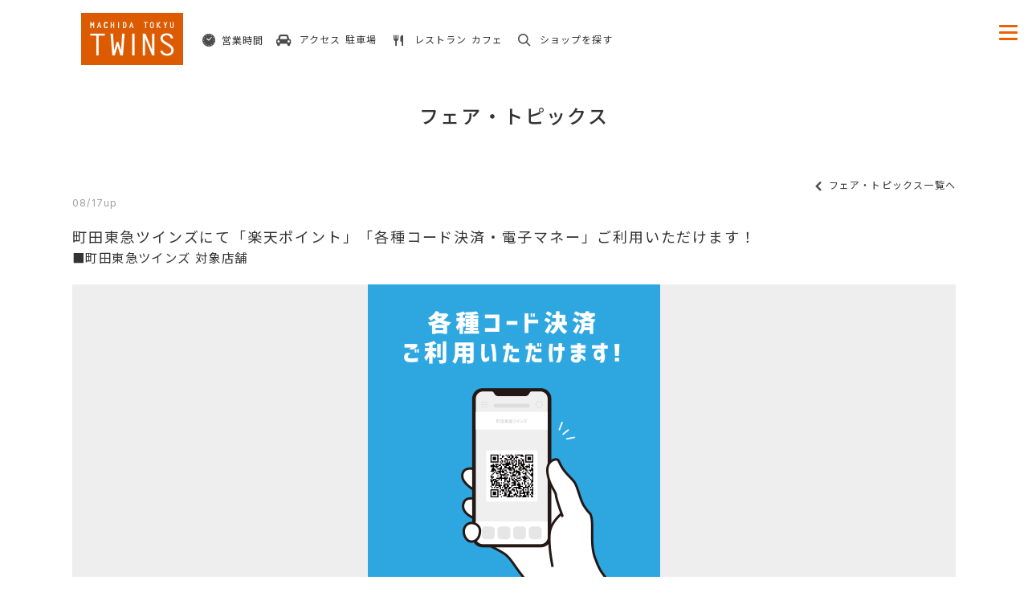

--- FILE ---
content_type: text/html;charset=UTF-8
request_url: https://www.tokyu-dept.co.jp/twins/fair-event/detail.html?id=5232
body_size: 9462
content:
<!DOCTYPE html>
<html lang="ja">
<head>
<meta http-equiv="Content-Type" content="text/html; charset=UTF-8">
<meta name="author" content="">
<meta name="description" content="「町田東急ツインズ」は、町田・相模原エリア有数のスケールを誇るショッピングセンター。ファッションからリラクゼーション、こだわりのおいしさまで、あなたのライフスタイルをゆたかに彩る約140のショップが揃います。">
<meta name="keywords" content="">
<title>町田東急ツインズにて「楽天ポイント」「各種コード決済・電子マネー」ご利用いただけます！｜フェア・トピックス ｜町田東急ツインズ公式ホームページ</title>
<meta name="viewport" content="width=device-width, initial-scale=1, shrink-to-fit=no">



<meta http-equiv="X-UA-Compatible" content="IE=edge">

<!-- Google Tag Manager -->
<script>(function(w,d,s,l,i){w[l]=w[l]||[];w[l].push({'gtm.start':
new Date().getTime(),event:'gtm.js'});var f=d.getElementsByTagName(s)[0],
j=d.createElement(s),dl=l!='dataLayer'?'&l='+l:'';j.async=true;j.src=
'https://www.googletagmanager.com/gtm.js?id='+i+dl;f.parentNode.insertBefore(j,f);
})(window,document,'script','dataLayer','GTM-535CN4T');</script>
<!-- End Google Tag Manager -->

<link rel="shortcut icon" type="image/vnd.microsoft.icon" href="/twins/images/favicon.ico">
<link rel="icon" type="image/vnd.microsoft.icon" href="/twins/images/favicon.ico">


<link href="/twins/styles/css/destyle.css" rel="stylesheet">


<link href="/twins/styles/css/8-1-2.css?ver=240719" rel="stylesheet">
<link href="/twins/styles/css/core-style.css?ver=240719" rel="stylesheet">
<link href="/twins/styles/css/style.css?ver=2407193" rel="stylesheet">
<link href="/twins/styles/css/top.css?ver=2407191" rel="stylesheet">


<!--<link href="/twins/styles/css/bootstrap-4.0.0-revised.css" rel="stylesheet">-->
<link href="/twins/styles/css/icon-hamburger-menu.css" rel="stylesheet" type="text/css">
<link href="/twins/styles/css/drawer-slide-menu-default.css" rel="stylesheet" type="text/css">
<link href="/twins/styles/css/drawer-slide-menu-component.css" rel="stylesheet" type="text/css">
<link href="/twins/styles/css/custom.css?ver=251011" rel="stylesheet">
<link href="/twins/styles/css/shared.css?ver=240719" rel="stylesheet">

<link href="/twins/styles/css/floor.css?ver=240719" rel="stylesheet">

<style type="text/css">
@media all and (min-width: 768px) {
.mode_sp{display:none;}
}
@media all and (max-width: 767px) {
.mode_pc{display:none;}
}
.hours-tabs .tab_content li img {
	max-width: 120px;
}
</style>
</head>
<body  marginwidth="0" marginheight="0" leftmargin="0" topmargin="0">




<!-- Google Tag Manager (noscript) -->
<noscript
  ><iframe src="https://www.googletagmanager.com/ns.html?id=GTM-535CN4T" height="0" width="0" style="display: none; visibility: hidden"></iframe></noscript>
<!-- End Google Tag Manager (noscript) -->
<!-- begin ［ container-fluid ］ -->
<div class="twins-content">
  <!DOCTYPE HTML>
<html>

<head>
    <!-- <meta http-equiv="Content-Type" content="text/html; charset=utf-8">
    <title>無題ドキュメント</title> -->

    <!-- font  -->
    <link rel="preconnect" href="https://fonts.googleapis.com">
    <link rel="preconnect" href="https://fonts.gstatic.com" crossorigin>
    <link
        href="https://fonts.googleapis.com/css2?family=Inter:wght@100..900&family=Kosugi+Maru&family=M+PLUS+Rounded+1c&family=Noto+Sans+JP:wght@100..900"
        rel="stylesheet">
</head>

<style>
.mt-n1 {
   margin-top: -6px;
}
</style>

<body>
    <div id="wrapper">
        <!-- HEADER - -->
        <div class="header-wrap">
            <div class="col-12 col-lg-10">
                <!-- f-container -->
                <div class="f-container">
                    <div class="f-itemlogo">
                        <a href="/twins"><img src="/twins/images/127x65.jpg" alt=""></a>
                    </div>
                    <div class="f-item">
                        <a href="/twins/hour-info/index.html" class="headernavi"  href="">
                            <span class="icon icon-time"></span>
                            <p class="f-item-text">営業時間</p>
                        </a>
                    </div>
                    <div class="f-item">
                        <a href="/twins/access/index.html" class="headernavi">
                            <span class="icon icon-access"></span>
                            <p class="f-item-text"><span>アクセス</span><span>駐車場</span>
                            </p>
                        </a>
                    </div>
                    <div class="f-item">
                            <a href="/twins/floor/category/restaurant-cafe.html" class="headernavi">
                                <span class="icon icon-restaurant"></span>
                                <p class="f-item-text"><span>レストラン</span><span>カフェ</span>
                                </p>
                            </a>
                        </div>
                        <div class="f-item">
                            <a href="/twins/floor/category/" class="headernavi">
                                <span class="icon icon-serch"></span>
                                <p class="f-item-text"><span>ショップを探す</span>
                                </p>
                            </a>
                    </div>
                    <div class="f-item">
                        <!-- openbtn -->
                        <div class="openbtn"><span></span><span></span><span></span></div>
                        <!-- openbtn END -->
                    </div>
                </div>
                <!-- f-container END -->
            </div>
        </div>
        <!-- HEADER END - -->
        <!-- g-nav -->
        <nav id="g-nav">
            <div id="g-nav-list"><!--ナビの数が増えた場合縦スクロールするためのdiv※不要なら削除-->
                <ul class="g-nav-main">

                    <li><a href="/twins/hour-info/index.html"><span class="icon icon-time"></span>営業時間<span class="icon-right"></span></a></li>
                    <li><a href="/twins/access/index.html"><span class="icon icon-access"></span>アクセス・駐車場<span class="icon-right"></span></a>
                    </li>
                    <li><a href="/twins/floor/category/"><span class="icon icon-serch"></span>ショップを探す<span class="icon-right"></span></a></li>
                    <li><a href="/twins/#new_arrivals_area"><span class="icon icon-news"></span>NEWS<span
                                class="icon-right"></span></a></li>
                    <li><a href="/twins/floor/index.html"><span class="icon icon-floor"></span>フロアガイド<span
                                class="icon-right"></span></a></li>
                    <li><a href="https://blog.machida-twins.jp/"><span class="icon icon-blog"></span>ショップブログ<span
                                class="icon-right"></span></a></li>
                </ul>
                <ul class="g-nav-sub">
                    <li><a href="/twins/fair-event/index.html">ーフェア・トピックス<span class="icon-right"></span></a></li>
                    <li><a href="/twins/shopnews/index.html">ー期間限定ショップ<span class="icon-right"></span></a></li>
                     <li><a href="/twins/shop-info/index.html">ーニューショップ・クローズドショップ<span class="icon-right"></span></a></li>
                    <li><a href="/twins/restaurant/index.html">ーレストラン シーズンダイニング<span class="icon-right"></span></a></li>
                    <li><a href="/twins/food/index.html">ー食品フロア レ・シ・ピ町田<span class="icon-right"></span></a></li>
                    <li><a href="/twins/service/index.html">ーサービスガイド<span class="icon-right"></span></a></li>
                    <li><a href="/twins/saiyo/index.html">ーショップスタッフ募集<span class="icon-right"></span></a></li>
                    <li><a href="https://www.tokyu-dept.co.jp/mail/mailform.jsp?fkey=twins_tenant_recruitment">ー出店をご検討の方へ<span
                                class="icon-right"></span></a></li>

                    <!--2024.07.12ここから　サイト内検索追加-->
                    <li class="marT-1"><form name="SS_searchForm1" id="SS_searchForm1" action="https://search.tokyu-dept.co.jp/search" method="get" enctype="application/x-www-form-urlencoded">
                        <input name="site" value="T9UX2C79" type="hidden">
                        <input name="charset" value="UTF-8" type="hidden">
                        <input name="group" value="twins" type="hidden">
                        <input name="design" value="11" type="hidden">
                        <dl class="search-window">
                        <dt><input name="query" value="" id="SS_searchQuery1" maxlength="100" placeholder="サイト内検索" type="text" autocomplete="off"></dt>
                        <dd><button type="submit" name="submit" id="SS_searchSubmit1"><span class="icon-serch"></span></button></dd>
                        </dl>
                        </form>
                    </li>
                    <!--2024.07.12ここまで　サイト内検索追加-->
                </ul>
                <ul class="g-nav-bnr">
                    <li><a href="https://pointcard.rakuten.co.jp/partner/tokyu-dept_machida_twins/" target="_blank"><img src="/twins/images/banner_011.jpg" alt="" width="200px"></a></li>
                    <li><a href="/twins/tokyu-card-clubq/index.html"><img src="/twins/images/banner_005.jpg" alt="" width="200px"></a></li>
                    <li><a href="https://machida.hands.net/" target="_blank"><img src="/twins/images/banner_hands.jpg" alt="" width="200px"></a></li>
                    <li><a href="https://www.tokyu-store.co.jp/" target="_blank"><img src="/twins/images/banner_east.jpg" alt="" width="200px"></a></li>
                    <li><a href="/twins/la_mano_machinaka_gallery/index.html" target="_blank"><img src="/twins/images/banner_la_mano.jpg" alt="" width="200px"></a></li>

                    <li class="sns-area d-flex"><a href="https://www.instagram.com/machidatokyutwins/" target="_blank"><span class="icon-instagram"></span></a><a href="/twins/line/index.html"><span
                                class="icon-line"></span></a><a href="https://www.facebook.com/machidatokyutwins" target="_blank"><span class="icon-FACEBOOK"
                                style="font-size: 26px;"></span></a>
<a href="https://x.com/machida109twins" target="_blank"><div class="mt-n1 mt-md-1"><svg
                                xmlns="http://www.w3.org/2000/svg" width="26px" height="26px" viewBox="0 0 14 14">
                                <g fill="none">
                                    <g clip-path="url(#primeTwitter0)">
                                        <path fill="#4b4b4b"
                                            d="M11.025.656h2.147L8.482 6.03L14 13.344H9.68L6.294 8.909l-3.87 4.435H.275l5.016-5.75L0 .657h4.43L7.486 4.71zm-.755 11.4h1.19L3.78 1.877H2.504z" />
                                    </g>
                                    <defs>
                                        <clipPath id="primeTwitter0">
                                            <path fill="#fff" d="M0 0h14v14H0z" />
                                        </clipPath>
                                    </defs>
                                </g>
                            </svg></div></a></li>
                </ul>
                <ul class="g-nav-sub-s">
                    <li><a href="/twins/about-us/index.html">町田東急ツインズについて&nbsp;<span class="icon-right"></span></a></li>
                    <li><a href="https://www.tokyu-dept.co.jp/corporate/privacy/">個人情報に関する取り組み&nbsp;<span
                                class="icon-right"></span></a></li>
                    <li><a href="https://www.tokyu-dept.co.jp/shop/shoplist.html">お問合せ&nbsp;<span
                                class="icon-right"></span></a></li>
                    <li><a href="https://www.tokyu-dept.co.jp/">東急百貨店&nbsp;<span class="icon-right"></span></a></li>
                    <!--<li><a href="">サイトマップ&nbsp;<span class="icon-right"></span></a></li>-->
                </ul>
            </div>
        </nav>
        <div class="circle-bg"></div>
        <!-- g-nav END -->
    </div>
</body>

</html>
  <!-- begin［ コンテンツ全体の囲み ］-->
  <div class="page-wrap">
    
    <!-- begin［ 白背景の囲み ］-->
    <div class="row no-gutters bg-white">
      <!-- begin［ row ］-->
        <!-- begin［ 背景囲み ］-->
        <div class="bg-white-inner">
          <!-- begin［ ボディーコンテンツ ］-->
          <!-- begin［ ボディーコンテンツ ］-->
<div class="content">
  <!-- begin［ ページタイトル ］-->
  <h1 class="page-title center">フェア・トピックス</h1>
  <!-- end［ ページタイトル ］-->

  <!-- begin［ コンテンツ幅100%維持のため必須 ］-->
  <div class="col-xl-12 col-lg-12 col-md-12 col-sm-12 col-xs-12 d-xl-block d-lg-block d-md-block d-sm-block d-xs-block">
    <div class="row">
      <ul class="nav text-center table-cell">
        <li class="col"><br /></li>
      </ul>
    </div>
  </div>
  <!-- end［ コンテンツ幅100%維持のため必須 ］-->
  <!-- begin［ おすすめ情報一覧に戻る ］-->
  <p class="body-text-3">
    <a class="body-text-3" href="/twins/fair-event/index.html"><span class="icon-left"></span>︎ フェア・トピックス一覧へ</a>
  </p>
  <!-- end［ おすすめ情報一覧に戻る ］-->
  

<div class="mb05"></div>
  <div class="detail_block left">
<input type="hidden" id="currentPageType" value="fair-event" />

<div class="left">
<h6><span class="release-date f100">08/17up</span></h6>
								<p class="detailed-page-lead">町田東急ツインズにて「楽天ポイント」「各種コード決済・電子マネー」ご利用いただけます！</p>

								<p class="detailed-page-body"><span class="f110 lh16"></span></p>
								<p class="detailed-page-body"><span class="f110 lh16">■町田東急ツインズ 対象店舗</span></p>
								</div>

								<!-- begin［ メイン写真｜PC用・タブレット用 ］-->
								<div class="row">
									<div class="col-md-12 col-lg-12 d-xl-block d-lg-block d-md-block d-sm-none d-none">
										<div class="main-photo-bg">
											<img class="" src="/twins/fair-event/images/img_codepayment_02.jpg" alt="" width="364" height="364">
										</div>
									</div>
								</div>
								<!-- end［ メイン写真｜PC用・タブレット用 ］-->
								<!-- begin［ メイン写真｜スマホ用 ］-->
								<div class="row">
									<div class="col-md-12 col-lg-12 d-xl-none d-lg-none d-md-none d-sm-block d-block">
										<div class="main-photo-bg2">
											<img class="" src="/twins/fair-event/images/img_codepayment_02.jpg" alt="" width="100%">
										</div>
									</div>
								</div>
								<!-- end［ メイン写真｜スマホ用 ］-->

								<!-- begin［ ツイートボタン・いいねボタン ］-->
								<div class="row">
                  <div class="sns_box">
                    <a href="http://line.me/R/msg/text/?町田東急ツインズにて「楽天ポイント」「各種コード決済・電子マネー」ご利用いただけます！ ｜町田東急ツインズ｜東急百貨店公式ホームページ https://www.tokyu-dept.co.jp/twins/fair-event/detail.html?id=5232"><img style="width: 30px; height: auto; padding-bottom: 6px; margin-right: 4px;" src="/twins/line/images/line_logo.png" alt="" width="100%"></a>
                    <a class="twitter" onclick="window.open(this.href, 'twitter', 'width=660, height=460, menubar=no, toolbar=no, scrollbars=yes'); return false;" href="https://x.com/intent/tweet?text=町田東急ツインズにて「楽天ポイント」「各種コード決済・電子マネー」ご利用いただけます！ ｜町田東急ツインズ｜東急百貨店公式ホームページ&amp;url=https://www.tokyu-dept.co.jp/twins/fair-event/detail.html?id=5232&amp;original_referer=">X</a>
                    <a class="facebook" onclick="window.open(this.href, 'twitter', 'width=660, height=460, menubar=no, toolbar=no, scrollbars=yes'); return false;" href="https://www.facebook.com/sharer.php?u=https://www.tokyu-dept.co.jp/twins/fair-event/detail.html?id=5232&amp;">f</a>
                  </div>
								</div>
								<!-- end［ ツイートボタン・いいねボタン ］-->
								<!-- begin［ 本文 ］-->


								<p class="detailed-page-body"><span class="f110 lh16">町田東急ツインズ 各店舗でのお買い物に<br>
<span class="orange1 b">「楽天ポイント」「各種コード決済・電子マネー」</span>がご利用いただけます。<br>
<span class="f86 lh14">※一部、対象外または、条件の異なる店舗がございます。</span></span></p>


								<!-- end［ 本文 ］-->






								<!-- begin［ フリースペース ］-->
<div class="mb18"></div>
<!-- begin［ フリースペース・1コラム ］-->
<div class="row">
<div class="col-md-12 col-sm-12 mb-12 mb-md-12">
<p class="detailed-page-body4-8"><a class="detailed-page-body4-8" href="https://pointcard.rakuten.co.jp/partner/tokyu-dept_machida_twins/" target="_blank"><font color="#ea5514">楽天ポイントのご利用について詳しくはこちら<span class="f86 lh16">（外部サイト）</span>▶︎</font></a></p>
<p class="detailed-page-body4-7"><a class="detailed-page-body4-7" href="/twins/codepayment_info_02.pdf" target="_blank"><font color="#ea5514">ご利用いただけるコード決済・電子マネーはこちら<span class="f86 lh16">（PDF）</span>▶︎</font></a></p>
</div>
</div>
<!-- end［ フリースペース・1コラム ］-->
								<!-- end［ フリースペース ］-->
<!-- begin［ 余白 ］-->
								<div class="mb30"></div>
								<!-- end［ 余白 ］-->

  </div>
  <div class="mb70"></div>
</div>
<!-- end［ ボディーコンテンツ ］-->
          <!-- end［ ボディーコンテンツ ］-->
        </div>
        <!-- end［ 背景囲み ］-->
      <!-- end［ row ］-->
    </div>
    <!-- end［ 白背景の囲み ］-->
  </div>
  <!-- end［ container-fluid ］-->
  <!-- end［ コンテンツ全体の囲み ］-->
  		<!-- begin［ お願い・奥付 ］-->
		<div class="row ml-0 mr-0">
			<div class="box-notice">
				<p class="notice-text lh16">※表示価格は標準税率10％（軽減税率対象商品は8％）の消費税を含んだ税込価格です。<br />
なお、軽減税率対象商品において、用途により軽減税率が適用されない場合がございます。詳しくは売場係員におたずねください。<br />
※数量に限りがございますので、売り切れの際はご容赦願います。<br />
								※記載以外の商品は参考商品です。 ※年齢を確認のうえ、20歳以上の方のみに酒類を販売いたしております。<br />
<br />
								※ペットをお連れになる場合は、全身（頭まで）が入るペットケースに入れて、他のお客様にご配慮くださいますようお願いいたします。<br />
								なお、食料品・飲食店内へペットをお連れになることはご遠慮いただいております。（盲導犬、聴導犬、介助犬などはご入店いただけます。）<br />
								※恐れ入りますが、店内の売場は禁煙となっております。お煙草は喫煙所をご利用くださいますようお願いいたします。<br />
								※店内での撮影はご遠慮願います。 ※店内に防犯カメラを設置しております。</p>
			</div>
		</div>
		<!-- end［ お願い・奥付 ］-->
		<!-- begin［ ページトップ ］-->
		<!--<div class="row">
			<div class="layout-box-right">
				<a href="#top"><img class="" src="/twins/images/pagetop.png" alt="PAGE TOP" /></a>
			</div>
		</div>-->
		<!-- end［ ページトップ ］--> <!-- ****** Footer Area Start ****** -->
    <footer class="footer_area">
        <div class="container">
            <div class="search_footer_area">
                <h3><span class="icon-serch" style="font-size: 12px; vertical-align: middle;"></span>ショップを探す</h3>
                <div class="row">
                    <div class="col-6">
                        <ul class="footer_widget_menu padL-1">
                            <li><a href="/twins/floor/category/fashion.html"><span class="icon icon-fashion"></span>ファッション<span
                                        class="icon-right"></span></a></li>
                            <li><a href="/twins/floor/category/fashion-goods.html"><span class="icon icon-goods"></span>ファッション雑貨<span
                                        class="icon-right"></span></a></li>
                            <li><a href="/twins/floor/category/lifestyle.html"><span class="icon icon-lifestyle"></span>生活雑貨<span
                                        class="icon-right"></span></a></li>
                            <li><a href="/twins/floor/category/cosmetic.html"><span class="icon icon-cosme"></span>コスメ<span class="icon-right"></span></a>
                            </li>
                        </ul>
                    </div>
                    <div class="col-6">
                        <ul class="footer_widget_menu">
                            <li><a href="/twins/floor/category/beauty-service.html"><span class="icon icon-beauty"></span>ビューティ・サービス<span
                                        class="icon-right"></span></a></li>
                            <li><a href="/twins/floor/category/restaurant-cafe.html"><span class="icon icon-restaurant"></span>レストラン・カフェ<span
                                        class="icon-right"></span></a></li>
                            <li><a href="/twins/floor/category/food.html"><span class="icon icon-food"></span>食料品<span class="icon-right"></span></a>
                            </li>
                        </ul>
                    </div>
                </div>
            </div>



            <div class="single_footer_area">
                <h3>INFORMATION</h3>
                <div class="row">
                    <div class="col-6">
                        <ul class="footer_widget_menu padL-1">
                            <li><a href="/twins/hour-info/index.html"><span class="icon icon-time"></span>営業時間<span class="icon-right"></span></a>
                            </li>
                            <li><a href="/twins/access/index.html"><span class="icon icon-access"></span>アクセス・駐車場<span
                                        class="icon-right"></span></a></li>
                            <li><a href="/twins/floor/index.html"><span class="icon icon-floor"></span>フロアガイド<span
                                        class="icon-right"></span></a></li>
                            <li><a href="#new_arrivals_area" class="smooth-scroll-top"><span class="icon icon-news"></span>NEWS<span class="icon-right"></span></a>
                            </li>
                            <li><a href="https://blog.machida-twins.jp/"><span class="icon icon-blog"></span>ショップブログ<span
                                        class="icon-right"></span></a></li>
                            <li><a href="/twins/shopnews/index.html"><span class="icon icon-shop"></span>期間限定ショップ<span
                                        class="icon-right"></span></a></li>
<li><a href="/twins/shop-info/index.html">
                                   <span class="icon icon-closed-shop"><svg xmlns="http://www.w3.org/2000/svg" width="16px" height="16px" viewBox="0 0 616 512"><path fill="#4b4b4b" d="M602 118.6L537.1 15C531.3 5.7 521 0 510 0H106C95 0 84.7 5.7 78.9 15L14 118.6c-33.5 53.5-3.8 127.9 58.8 136.4c4.5.6 9.1.9 13.7.9c29.6 0 55.8-13 73.8-33.1c18 20.1 44.3 33.1 73.8 33.1c29.6 0 55.8-13 73.8-33.1c18 20.1 44.3 33.1 73.8 33.1c29.6 0 55.8-13 73.8-33.1c18.1 20.1 44.3 33.1 73.8 33.1c4.7 0 9.2-.3 13.7-.9c62.8-8.4 92.6-82.8 59-136.4M529.5 288c-10 0-19.9-1.5-29.5-3.8V384H116v-99.8c-9.6 2.2-19.5 3.8-29.5 3.8c-6 0-12.1-.4-18-1.2c-5.6-.8-11.1-2.1-16.4-3.6V480c0 17.7 14.3 32 32 32h448c17.7 0 32-14.3 32-32V283.2c-5.4 1.6-10.8 2.9-16.4 3.6c-6.1.8-12.1 1.2-18.2 1.2"/></svg></span>ニューショップ・<br class="d-block d-sm-none">クローズドショップ<span class="icon-right"></span></a></li>
                            <li><a href="/twins/service/index.html"><span class="icon icon-guide"></span>施設案内<span class="icon-right"></span></a>
                            </li>
                            <li><a href="/twins/tokyu-card-clubq/index.html"><span class="icon icon-card"></span>TOKYU CARD ClubQ<span
                                        class="icon-right"></span></a></li>
                            <li><a href="/twins/la_mano_machinaka_gallery/index.html"><span class=""><img style="width: 20px; height: 21px; margin-bottom: 2px;" src="/twins/access/images/la_mano_logo.png" /></span>クラフト工房La Mano<span
                                        class="icon-right"></span></a></li>
                            <li><a href="/twins/saiyo/index.html"><span class="icon icon-recruit"></span>求人情報<span
                                        class="icon-right"></span></a></li>
                        </ul>
                    </div>
                    <div class="col-6">
                        <ul class="footer_widget_menu">
                            <li><a href="/twins/about-us/index.html"><span class="icon icon-about"></span>町田東急ツインズについて<span
                                        class="icon-right"></span> </a></li>
                            <li><a href="/corporate/privacy/"><span class="icon icon-poricy"></span>個人情報に関する取り組み<span
                                        class="icon-right"></span> </a></li>
                            <li><a href="/shop/shoplist.html"><span class="icon icon-contact"></span>お問合せ<span class="icon-right"></span>
                                </a></li>
                            <li><a href="https://www.tokyu-dept.co.jp/"><span class="icon icon-tokyu"></span>東急百貨店<span class="icon-right"></span>
                                </a></li>
                            <li><a href="/mail/mailform.jsp?fkey=twins_tenant_recruitment"><span class="icon icon-business"></span>出店をご検討の方へ<span
                                        class="icon-right"></span> </a></li>
                            <!--<li><a href=""><span class="icon icon-sitemap"></span>サイトマップ<span class="icon-right"></span> 
                                </a></li>-->
                        </ul>
                    </div>
                </div>
            </div>
            <!-- Footer Bottom Area Start -->
            <div class="footer_bottom_area">
                <div class="row">
                    <div class="col-12">
                        <div class="footer_social_area text-center d-flex align-items-center justify-content-center"  style="color:#4b4b4b;">
                            <a href="https://www.instagram.com/machidatokyutwins/" target="_blank"><span class="icon-instagram" style="font-size:36px;"></span></a>
                            <a href="/twins/line/index.html"><span class="icon-line" style="font-size:36px;"></span></a>
                            <a href="https://www.facebook.com/machidatokyutwins" target="_blank"><span class="icon-FACEBOOK" style="font-size:32px;"></span></a>
                            <a href="https://x.com/machida109twins" target="_blank"><div class="d-flex mt-0 mt-md-1 mb-1 mb-md-0"><svg xmlns="http://www.w3.org/2000/svg" width="31px" height="31px" viewBox="0 0 14 14"><g fill="none"><g clip-path="url(#primeTwitter0)"><path fill="#4b4b4b" d="M11.025.656h2.147L8.482 6.03L14 13.344H9.68L6.294 8.909l-3.87 4.435H.275l5.016-5.75L0 .657h4.43L7.486 4.71zm-.755 11.4h1.19L3.78 1.877H2.504z"/></g><defs><clipPath id="primeTwitter0"><path fill="#fff" d="M0 0h14v14H0z"/></clipPath></defs></g></svg></div></a>
                        </div>
                    </div>
                </div>
            </div>
        </div>
        <p class="copyright">
            Copyright © TOKYU DEPARTMENT STORE CO., LTD All Rights Reserved.</p>
    </footer>
    <!-- ****** Footer Area End ****** -->
    <!-- ページトップリンク-ページの指定の高さを超えたら下から出現- -->
    <p id="page-top"><a href="#"><span class="icon-up_wh" style="font-size:24px;"></span></a></p>
        <!-- フッターにメニュー用のHTMLを記述する -->
        <div id="sp-fixed-menu" class="for-sp scrollmenu">
            <div class="top-nav-area">
                <div class="container-fluid">
                    <div class="row">
                        <!--                <div class="col-4 col-md-2 top-navicon">-->
                        <div class="col-2 top-navicon">
                            <a href="/twins/hour-info/index.html"><span class="icon-time_cl"></span></a>
                            <div class="top-navText">営業時間</div>
                        </div>
                    <div class="col-2 top-navicon">
                        <a href="/twins/access/index.html"><span class="icon-access_cl"></span></a>
                        <div class="top-navText">アクセス 駐車場</div>
                    </div>
                    <div class="col-2 top-navicon">
                        <a href="/twins/floor/category/"><span class="icon-serch_cl"></span></a>
                        <div class="top-navText">ショップを探す</div>
                    </div>
                    <div class="col-2 top-navicon">
                        <a href="/twins/#new_arrivals_area"><span class="icon-news_cl"></span></a>
                        <div class="top-navText">NEWS</div>
                    </div>
                    <div class="col-2 top-navicon">
                        <a href="/twins/floor/index.html"><span class="icon-floor_cl"></span></a>
                        <div class="top-navText">フロアガイド</div>
                    </div>
                    <div class="col-2 top-navicon">
                        <a href="https://blog.machida-twins.jp/"><span class="icon-blog_cl"></span></a>
                        <div class="top-navText">ショップブログ</div>
                    </div>
                </div>
            </div>
        </div>
    </div>
    <!-- フッターにメニュー用のHTMLを記述する END -->
  <!-- ==================== begin [ bootstrap4.0.0 ] ==================== -->
  <!-- jquery must come first, then popper.js, and then bootstrap. -->
  <script src="/twins/styles/js/jquery-3.2.1.min.js"></script>
  <script src="https://code.jquery.com/jquery-migrate-1.4.1.min.js"></script>
  <script src="/twins/styles/js/popper.min.js"></script>
  <!-- For Tabs -->
  <script src="/twins/styles/js/bootstrap-4.0.0.min.js"></script>
  <!-- ==================== end [ bootstrap4.0.0 ] ==================== -->
  <!-- ==================== begin [ ハンバーガーメニュー ] ==================== -->
  <script src="/twins/styles/js/slick_test.js?ver=2407192"></script>
  <script src="/twins/styles/js/slider_panel_test.js?ver=2407192"></script>
  <script src="/twins/styles/js/plugins_test.js?ver=2407192"></script>
  <!-- Active js -->
  <script src="/twins/styles/js/active_test.js?ver=2407192"></script>
  <!-- function.js -->
  <script src="/twins/styles/js/function_test.js?ver=2407192"></script>
  <script src="/twins/styles/js/8-1-2_test.js?ver=240719"></script>
  <script src="/twins/styles/js/5-1-20_test.js?ver=240719"></script>
  <script src="/twins/styles/js/classie.js?ver=240719"></script>
  <!-- ==================== end [ ハンバーガーメニュー ] ==================== -->
  <!-- Floor.js -->
  <script src="/twins/styles/js/floor.js?ver=240817"></script>
  <!--Sevennet ChirashiPlus -->
  <script
    type="text/javascript"
    src="https://cms.mechao.tv/tokyu_depart/store_flyers_mtwins_js?s=e623304df05821033b4123ac64975e8a"
  ></script>
</div>
<!-- end ［ container-fluid ］ -->
<!-- Start Suggest Script -->
<script src="https://pro.syncsearch.jp/common/js/sync_suggest.js"></script>
<script type="text/javascript">
  SYNCSEARCH_SITE = "T9UX2C79";
  SYNCSEARCH_GROUP = "twins";
  SYNCSEARCH_GROUP1 = "twins";
  SYNCSEARCH_GROUP2 = "twins";
</script>
<!-- End Suggest Script -->
<script>
  $(window).scroll(function () {
    var scroll_len = $(window).scrollTop();
    // var change_len = $(".top-nav-area").position().top + $(".top-nav-area").outerHeight() + 50;
    var header_height = $(".header-wrap").outerHeight();

    if (!$(".scrollmenu").is(':animated')) {
      if (scroll_len > header_height) {
        $(".scrollmenu").animate({ height: "show" }, "slow");
      } else {
        $(".scrollmenu").animate({ height: "hide" }, "slow");
      }
    }
  });
</script>
<!-- 【jQuery/css】シンプルなアコーディオンメニュー【コピペOK】- -->
<script>
  $(function () {
    $(".js-accordion-title").on("click", function () {
      $(this).next().slideToggle(300);
      $(this).toggleClass("open", 300);
    });
  });
</script>
<!-- Change uppercase floor links to lowercase -->
<script>
  document.addEventListener("DOMContentLoaded", function () {
  var links = document.getElementsByTagName('a');
  for (var i = 0; i < links.length; i++) {
    var href = links[i].getAttribute('href');
    if (href && href.includes('/twins/floor/')) {
      if (href.endsWith('F.html')) {
        links[i].setAttribute('href', href.replace('F.html', 'f.html'));
      } else if (href.endsWith('RF.html')) {
        links[i].setAttribute('href', href.replace('RF.html', 'rf.html'));
      } else if (href.endsWith('B1.html')) {
        links[i].setAttribute('href', href.replace('B1.html', 'b1.html'));
      }
    }
  }
});
</script>
</body>
</html>




--- FILE ---
content_type: text/html; charset=utf-8
request_url: https://cms.mechao.tv/tokyu_depart/store_flyers_mtwins_js?s=e623304df05821033b4123ac64975e8a
body_size: 114
content:

$(function(){
	var ParentClass = '.7netChirashi';

	
		var noFlyerMes = "<p>現在公開中の折り込みチラシはありません</p>";
		$(ParentClass).prepend( $(noFlyerMes) );
	
});



--- FILE ---
content_type: text/css;charset=UTF-8
request_url: https://www.tokyu-dept.co.jp/twins/styles/css/8-1-2.css?ver=240719
body_size: 1131
content:

/*リンクの形状*/
#page-top a{
display: flex;
justify-content:center;
align-items:center;
/*background:#942D2F;*/
    background:#eb6100;
border-radius: 5px;
/*
width: 60px;
height: 60px;
*/
    width: 50px;
    height: 50px;
    border-radius: 50%;
color: #fff;
text-align: center;
text-transform: uppercase; 
text-decoration: none;
font-size:0.6rem;
transition:all 0.3s;
}

#page-top a:hover{
background: #777;
}

/*リンクを右下に固定*/
#page-top {
position: fixed;
/*
right: 10px;
bottom:10px;
*/
    right: 1em;
    bottom: 6em;
z-index: 9999;
/*はじめは非表示*/
opacity: 0;
transform: translateY(100px);
}

/*　上に上がる動き　*/

#page-top.UpMove{
animation: UpAnime 0.5s forwards;
}
@keyframes UpAnime{
from {
opacity: 0;
transform: translateY(150px);
}
to {
opacity: 1;
transform: translateY(0);
}
}

/*　下に下がる動き　*/

#page-top.DownMove{
animation: DownAnime 0.5s forwards;
}
@keyframes DownAnime{
from {
opacity: 1;
transform: translateY(0);
}
to {
opacity: 1;
transform: translateY(150px);
}
}





--- FILE ---
content_type: text/css;charset=UTF-8
request_url: https://www.tokyu-dept.co.jp/twins/styles/css/core-style.css?ver=240719
body_size: 8142
content:

/* [Master Stylesheet] */

/* ------------- Index of Stylesheet -------------
:: 1.0 Import Web Fonts
:: 2.0 Import All CSS
:: 3.0 Common/Base CSS
:: 4.0 Wrapper CSS
:: 5.0 Header Area CSS
:: 6.0 Side Menu Area CSS
:: 7.0 Top Discount CSS
:: 8.0 Welcome Area CSS
:: 9.0 Quickview Modal Area CSS
:: 10.0 Top Catagory Area CSS
:: 11.0 New Arrivals Area Start
:: 12.0 Offer Area CSS
:: 13.0 Testimonials CSS
:: 14.0 Footer Area CSS
:: 15.0 Breadcumb Area CSS
:: 16.0 Product Sidebar Area CSS
:: 17.0 Product Details Area CSS
:: 18.0 Cart Page CSS
:: 19.0 Checkout Area CSS
------------------------------------------------ */

/* --------------------
:: 1.0 Import Web Fonts
-------------------- */

@import url('https://fonts.googleapis.com/css?family=Open+Sans:300,400,600,700,800');

/* ------------------
:: 2.0 Import All CSS
------------------ */

@import '/twins/styles/css/bootstrap-4.0.0.min.css';
/* @import '/twins/styles/css/owl.carousel.css'; */
@import '/twins/styles/css/font-awesome.min.css';
@import '/twins/styles/css/themify-icons.css';
@import '/twins/styles/css/magnific-popup.css';
@import '/twins/styles/css/animate.css';
@import '/twins/styles/css/jquery-ui.min.css';

/* -------------------
:: 3.0 Common/Base CSS
------------------- */

* {
    margin: 0;
    padding: 0;
}

body {
    font-family: 'Open Sans', sans-serif;
    font-weight: 400;
    overflow-x: hidden;
}

h1,
h2,
h3,
h4,
h5,
h6 {
    color: #3a3a3a;
    line-height: 1.2;
    font-family: 'Open Sans', sans-serif;
    font-weight: 700;
}

p {
    color: #3a3a3a;
    font-size: 1em;
    line-height: 1.5;
    font-family: 'Open Sans', sans-serif;
    font-weight: 400;
}

a:focus {
    outline: 0 solid;
}

a,
a:hover,
a:focus {
    -webkit-transition: all 500ms ease 0s;
    transition: all 500ms ease 0s;
    text-decoration: none;
    outline: none;
    color: #000000;
    font-family: 'Open Sans', sans-serif;
    font-weight: 400;
}

ul,
ol {
    margin: 0;
}

ol li,
ul li {
    list-style: outside none none;
}

img {
    height: auto;
    max-width: 100%;
}

.background-overlay,
.background-overlay-white {
    position: relative;
    z-index: 2;
    background-position: center center;
    background-size: cover;
}

.background-overlay:before,
.background-overlay-white:before {
    position: absolute;
    z-index: -1;
    top: 0;
    left: 0;
    width: 100%;
    height: 100%;
    content: "";
}

.background-overlay:before {
    background-color: rgba(0, 0, 0, 0.5);
}

.background-overlay-white:before {
    background-color: rgba(255, 255, 255, 0.9);
}

.karl-table {
    display: table;
    z-index: 9;
    position: absolute;
    width: 100%;
    height: 100%;
    margin: 0;
}

.karl-table-cell {
    display: table-cell;
    vertical-align: middle;
}

.mt-15 {
    margin-top: 15px;
}

.mt-30 {
    margin-top: 30px;
}

.mt-50 {
    margin-top: 50px;
}

.mt-70 {
    margin-top: 70px;
}

.mt-100 {
    margin-top: 100px;
}

.mb-15 {
    margin-bottom: 15px;
}

.mb-30 {
    margin-bottom: 30px;
}

.mb-50 {
    margin-bottom: 50px;
}

.ml-15 {
    margin-left: 15px;
}

.ml-30 {
    margin-left: 30px;
}

.mr-15 {
    margin-right: 15px;
}

.mr-30 {
    margin-right: 30px;
}

.mb-70 {
    margin-bottom: 70px;
}

.mb-100 {
    margin-bottom: 100px;
}

.bg-img {
    background-position: center center;
    background-size: cover;
    background-repeat: no-repeat;
}

.bg-white {
    background-color: #fff;
}

.bg-dark {
    background-color: #000;
}

.bg-transparent {
    background-color: transparent;
}

.bg-transparent-dark {
    background-color: rgba(0, 0, 0, 0.5) !important;
}

.bg-transparent-light {
    background-color: rgba(255, 255, 255, 0.5) !important;
}

.bg-dark3 {
    background-color: rgba(0, 0, 0, 0.75) !important;
}

.bg-dark2 {
    background-color: rgba(0, 0, 0, 0.5) !important;
}

.font-bold {
    font-weight: 700;
}

.font-light {
    font-weight: 300;
}

.line,
.line-mtb15 {
    width: 100%;
    height: 1px;
    background-color: #ddd;
    margin: 30px 0;
}

.line-mtb15 {
    margin: 15px 0;
}

.height-500 {
    height: 500px !important;
}

.height-600 {
    height: 600px !important;
}

.height-700 {
    height: 700px !important;
}

.height-800 {
    height: 800px !important;
}

#scrollUp {
/*
    background-color: #eb6100;
    border-radius: 0;
    bottom: 0;
    box-shadow: 0 2px 6px 0 rgba(0, 0, 0, 0.3);
    color: #fff;
    font-size: 24px;
    height: 40px;
    line-height: 40px;
    right: 60px;
    text-align: center;
    width: 40px;
*/
}

.section_padding_100 {
    padding: 100px 0;
}

.section_padding_100_0 {
    padding: 100px 0 0;
}

.section_padding_0_100 {
    padding: 0 0 100px;
}

.section_heading {
/*    margin-bottom: 50px;*/
        margin-bottom: 2em;
    position: relative;
    z-index: 1;
}

.section_heading h2 {
    font-size: 48px;
    margin-bottom: 0;
    text-transform: uppercase;
}

.section_heading.text-left {
    text-align: left !important;
}

.karl-btn {
    display: inline-block;
    min-width: 170px;
    height: 55px;
    color: #fff;
    border: 3px solid #fff;
    border-radius: 2px;
    padding: 0 30px;
    text-transform: uppercase;
    font-size: 14px;
    font-weight: 700;
    line-height: 49px;
}

.karl-btn:hover,
.karl-btn:focus {
    font-weight: 700;
    color: #fff;
    background-color: #eb6100;
    border-color: #eb6100;
}

/* -------------------
:: 4.0 Wrapper CSS
------------------- */

#wrapper {
    position: relative;
    z-index: 1000;
    background-color: #fff;
    left: 0;
    top: 0;
    -webkit-transition: all linear 500ms;
    transition: all linear 500ms;
    
}

#wrapper.karl-side-menu-open {
    top: 0;
    left: 300px;
    -webkit-transition-duration: 500ms;
    transition-duration: 500ms;
}

#wrapper.karl-side-menu-open:after {
    top: 0;
    left: 0;
    width: 100%;
    height: 100%;
    background-color: rgba(0, 0, 0, 0.5);
    content: '';
    position: absolute;
    z-index: 1200;
}

/* ------------------------
:: 5.0 Header Area CSS
------------------------ */

.top_header_area {
    height: 150px;
    width: 100%;
    position: relative;
    z-index: 1000;
}

.cart > a {
    color: #2e2e2e;
    font-size: 14px;
    line-height: 1;
    position: relative;
    z-index: 1;
    font-weight: 600;
}

.cart > a > i {
    font-size: 20px;
    padding-right: 5px;
}

.cart_quantity {
    background-color: #eb6100;
    border-radius: 50%;
    color: #fff;
    font-size: 11px;
    height: 20px;
    line-height: 20px;
    position: absolute;
    left: -5px;
    text-align: center;
    top: 5px;
    width: 20px;
    z-index: 2;
    -webkit-transition-duration: 500ms;
    transition-duration: 500ms;
    font-weight: 600;
}

.main-menu-area {
    position: relative;
    z-index: 500;
}

.header-right-side-menu > a {
    width: 60px;
    display: block;
    height: 60px;
    text-align: center;
    line-height: 60px;
    font-size: 24px;
    background-color: #3a3a3a;
    color: #fff;
    border-radius: 50%;
}

.header-right-side-menu > a:focus,
.header-right-side-menu > a:hover {
    background-color: #eb6100;
    color: #fff;
}

.hero_meta_area .cart:hover .cart_quantity {
    background-color: #000000;
    color: #fff;
}

.hero_meta_area .cart,
.hero_meta_area .user_thumb {
    position: relative;
    z-index: 999;
    -webkit-transition-duration: 500ms;
    transition-duration: 500ms;
}

.cart {
    position: relative;
    z-index: 200;
}

.cart-list {
    background-color: #f4f6f8;
    box-shadow: 2px 0 20px rgba(0, 0, 0, 0.15);
    -webkit-transition-duration: 750ms;
    transition-duration: 750ms;
    border-radius: 0;
    display: none;
    position: absolute;
    right: -44px;
    top: 50px;
    width: 280px;
    z-index: 120;
}

.cart-data-open .cart-list {
    display: block;
}

.cart-list > li {
    border-bottom: 1px solid #ebebeb;
    padding: 20px 15px;
    position: relative;
    text-align: left;
    z-index: 1;
}

.cart-list li .image {
    left: 15px;
    position: absolute;
    top: 20px;
    z-index: 9;
}

.cart-list .image > img {
    width: 40px;
    height: 40px;
}

.cart-item-desc {
    padding-left: 55px;
}

.cart-item-desc > h6 {
    font-size: 13px;
    margin-bottom: 5px;
}

.cart-list li .btn-checkout,
.cart-list li .btn-cart {
    background-color: #eb6100;
    border-radius: 0;
    color: #fff;
    font-size: 13px;
}

.cart-list li .btn-cart {
    background-color: #3a3a3a;
}

.cart-item-desc > p {
    font-size: 14px;
    margin: 0;
}

.cart-list li span {
    font-size: 13px;
    text-transform: uppercase;
}

.main_header_area {
    height: 150px;
    padding-top: 30px;
}

.header-social-area a {
    display: inline-block;
    padding: 0 10px;
    font-size: 14px;
    position: relative;
    z-index: 1;
}

.help-line a {
    width: auto;
    height: 35px;
    padding: 0 30px;
    background-color: #eb6100;
    color: #fff;
    display: block;
    line-height: 35px;
    font-size: 14px;
    font-weight: 600;
}

.help-line a:hover,
.help-line a:focus {
    background-color: #3a3a3a;
}

.navbar-expand-lg .navbar-nav .nav-link {
    padding-right: 15px;
    padding-left: 15px;
    position: relative;
    z-index: 1;
    font-size: 14px;
    font-weight: 700;
    text-transform: uppercase;
}

.main-menu-area .navbar {
    padding: 0;
}

.dropdown-menu.show {
    border: none;
    box-shadow: 3px 3px 20px rgba(0, 0, 0, 0.15);
}

.dropdown-menu .dropdown-item {
    font-size: 14px;
    font-weight: 700;
    text-transform: uppercase;
}

.dropdown-menu .dropdown-item:focus,
.dropdown-menu .dropdown-item:hover {
    color: #fff;
    text-decoration: none;
    background-color: #eb6100;
    font-weight: 700;
}

/* -------------------
:: 6.0 Side Menu Area CSS
------------------- */

.catagories-side-menu {
    background-color: #fff;
    width: 300px;
    position: fixed;
    top: 0;
    left: 0;
    height: 100%;
    z-index: 1;
}

#sideMenuClose {
    color: #fff;
    width: 20%;
    height: 50px;
    line-height: 50px;
    font-size: 18px;
    text-align: center;
    border-radius: 0;
    cursor: pointer;
    z-index: 99;
    position: absolute;
    top: 0;
    right: 0;
    -webkit-transition-duration: 500ms;
    transition-duration: 500ms;
    background-color: #3a3a3a;
}

#sideMenuClose:hover {
    background-color: #eb6100;
}

.menu-list {
    margin-top: 50px;
}

.menu-list h6 {
    padding: 30px 15px;
    margin-bottom: 0;
    border-bottom: 1px solid #ebebeb;
}

.menu-content ul,
.menu-content li {
    list-style: none;
    padding: 0;
    margin: 0;
    cursor: pointer;
}

.menu-content ul :not(collapsed) .arrow:before,
.menu-content li :not(collapsed) .arrow:before {
    font-family: FontAwesome;
    content: "\f078";
    display: inline-block;
    padding-left: 10px;
    padding-right: 15px;
    vertical-align: middle;
    float: right;
    color: #9f9f9f;
}

.menu-content ul .sub-menu li,
.menu-content li .sub-menu li {
    border: none;
    border-bottom: 1px solid #ebebeb;
    margin-left: 0;
    padding-left: 5px;
}

.menu-content li {
    padding-left: 0px;
    border-bottom: 1px solid #ebebeb;
}

.menu-content li a {
    position: relative;
    z-index: 1;
    text-decoration: none;
    color: #3a3a3a;
    height: 45px;
    display: block;
    line-height: 45px;
    padding-left: 30px;
    font-size: 13px;
}

.menu-content .sub-menu li a {
    position: relative;
    z-index: 1;
    text-decoration: none;
    color: #3a3a3a;
    height: 40px;
    display: inline-block;
    line-height: 40px;
}

.menu-content li .sub-menu li a:before {
    width: 10px;
    height: 10px;
    border: 1px solid #858585;
    background-color: transparent;
    border-radius: 2px;
    display: inline-block;
    margin-left: 10px;
    margin-right: 10px;
    content: '';
    position: absolute;
    top: 15px;
    left: 0;
}

.menu-content > li > a:before {
    width: 10px;
    height: 10px;
    border: 1px solid #eb6100;
    background-color: #eb6100;
    border-radius: 2px;
    display: inline-block;
    margin-left: 10px;
    margin-right: 10px;
    content: '';
    position: absolute;
    top: 18px;
    left: 0;
}

.menu-content > li.collapsed > a:before {
    width: 10px;
    height: 10px;
    border: 1px solid #858585;
    background-color: transparent;
    border-radius: 2px;
    display: inline-block;
    margin-left: 10px;
    margin-right: 10px;
    content: '';
    position: absolute;
    top: 18px;
    left: 0;
}

.menu-list .menu-content {
    display: block;
}

/* -------------------
:: 7.0 Top Discount CSS
------------------- */

.top-discount-area .single-discount-area {
    -webkit-box-flex: 0;
    -ms-flex: 0 0 33.333333%;
    flex: 0 0 33.333333%;
    max-width: 33.333333%;
    padding: 40px 15px;
    background-color: #b8b8b8;
    text-align: center;
    -ms-flex-item-align: stretch;
        align-self: stretch;
}

.top-discount-area .single-discount-area:nth-child(2) {
    background-color: #eb6100;
}

.top-discount-area .single-discount-area:last-child {
    background-color: #3a3a3a;
}

.top-discount-area .single-discount-area h5 {
    font-size: 18px;
    color: #fff;
    margin-bottom: 15px;
}

.top-discount-area .single-discount-area h6,
.top-discount-area .single-discount-area a {
    font-size: 12px;
    color: #fff;
    font-weight: 700;
    margin-bottom: 0;
}

/* ---------------------
:: 8.0 Welcome Area CSS
--------------------- */

.single_slide {
    background-position: center top;
    background-size: cover;
    position: relative;
    z-index: 1;
}

.welcome_slide_text {
    position: relative;
    z-index: 1;
}

.welcome_slide_text > h2,
.single_catagory_area h2 {
    font-size: 92px;
    letter-spacing: 0;
    margin-left: -5px;
    text-transform: uppercase;
    color: #fff;
    margin-bottom: 20px;
}

.welcome_slide_text h6,
.single_catagory_area h6 {
    color: #fff;
    font-size: 14px;
    margin-bottom: 5px;
}

.welcome_slides.owl-carousel .owl-dots {
    position: absolute;
    top: 50%;
    left: 1%;
    z-index: 5;
    width: 30px;
    background-color: transparent;
    height: auto;
    text-align: center;
    -webkit-transform: translateY(-50%);
    transform: translateY(-50%);
}

.welcome_slides.owl-carousel .owl-dot {
    background-color: #fff;
    border: 2px solid #fff;
    border-radius: 50%;
    display: block;
    height: 9px;
    margin: 15px 10px;
    width: 9px;
}

.welcome_slides.owl-carousel .owl-dot.active {
    background-color: #eb6100;
    border-color: #eb6100;
}

/* -----------------------------
:: 9.0 Quickview Modal Area CSS
----------------------------- */

#quickview button.close {
    box-shadow: none;
    position: absolute;
    right: 15px;
    text-align: right;
    top: 10px;
    z-index: 9;
}

.quickview_body {
    position: relative;
    z-index: 1;
    overflow: hidden;
}

.quickview_pro_img {
    border: 1px solid #f6f6f6;
    position: relative;
    width: 100%;
    z-index: 1;
}

.quickview_pro_img .hover_img {
    left: 0;
    opacity: 0;
    -ms-filter: "progid:DXImageTransform.Microsoft.Alpha(Opacity=0)";
    position: absolute;
    top: -30px;
    -webkit-transition-duration: 500ms;
    transition-duration: 500ms;
}

.quickview_pro_img:hover .hover_img {
    top: 0;
    opacity: 1;
    -ms-filter: "progid:DXImageTransform.Microsoft.Alpha(Opacity=100)";
}

.quickview_pro_des .title {
    text-transform: capitalize;
}

.quickview_pro_des {
    padding: 30px 0;
}

.quickview_pro_des .price > span {
    color: #888;
    font-size: 14px;
    text-decoration: line-through;
}

.quickview_pro_des > p {
    font-size: 13px;
}

.quickview_pro_des > a {
    color: #19B5FE;
    font-size: 13px;
    text-decoration: underline;
}

.quickview_body .quantity > input {
    -moz-appearance: textfield;
    border: 1px solid #f6f6f6;
    height: 35px;
    text-align: center;
    width: 40px;
    font-size: 13px;
}

.quickview_body .quantity {
    -webkit-box-align: center;
    -ms-flex-align: center;
    align-items: center;
    display: -webkit-box;
    display: -ms-flexbox;
    display: flex;
}

.quickview_body .cart {
    display: -webkit-box;
    display: -ms-flexbox;
    display: flex;
}

.quickview_body .qty-plus,
.quickview_body .qty-minus {
    background-color: transparent;
    border: 1px solid #f6f6f6;
    color: #000;
    cursor: pointer;
    height: 35px;
    text-align: center;
    width: 22px;
}

.quickview_body .qty-plus {
    border-left: 0 solid transparent;
}

.quickview_body .qty-minus {
    border-right: 0 solid transparent;
}

.quickview_body .cart-submit {
    background-color: #eb6100;
    border: medium none;
    color: #fff;
    cursor: pointer;
    font-size: 13px;
    height: 35px;
    margin-left: 15px;
    width: 120px;
    -webkit-transition-duration: 500ms;
    transition-duration: 500ms;
}

.quickview_body .cart-submit:hover {
    background-color: #eb6100;
    color: #fff;
}

.quickview_body .qty-minus i,
.quickview_body .qty-plus i {
    color: #888;
    font-size: 10px;
    line-height: 33px;
}

.quickview_body .modal_pro_wishlist > a,
.quickview_body .modal_pro_compare > a {
    background-color: #e91e63;
    color: #fff;
    display: block;
    height: 35px;
    margin: 0 15px;
    text-align: center;
    width: 35px;
    font-size: 22px;
}

.quickview_body .modal_pro_wishlist > a:hover,
.quickview_body .modal_pro_compare > a:hover {
    background-color: #000;
    color: #fff;
}

.quickview_body .modal_pro_compare > a {
    background-color: #00bcd4;
    margin: 0;
}

.quickview_body .modal_pro_wishlist > a i,
.quickview_body .modal_pro_compare > a i {
    line-height: 35px;
}

.quickview_body .share_wf > p {
    font-size: 13px;
    margin-bottom: 5px;
    text-transform: capitalize;
}

.quickview_body .share_wf ._icon > a {
    color: #888;
    font-size: 14px;
    margin-right: 5px;
}

.quickview_body .share_wf ._icon > a:hover {
    color: #000;
}

.quickview_body .top_seller_product_rating > i {
    color: #ff9800;
    font-size: 13px;
}

/* --------------------------
:: 10.0 Top Catagory Area CSS
-------------------------- */

.single_catagory_area {
    padding: 150px 50px;
    width: 50%;
    -webkit-box-flex: 0;
    -ms-flex: 0 0 50%;
    flex: 0 0 50%;
    -webkit-transition-duration: 500ms;
    transition-duration: 500ms;
    position: relative;
    z-index: 1;
}

.single_catagory_area:after {
    content: "";
    width: 100%;
    height: 100%;
    background-color: #eb6100;
    position: absolute;
    top: 0;
    left: 0;
    z-index: -8;
    opacity: 0;
    -ms-filter: "progid:DXImageTransform.Microsoft.Alpha(Opacity=0)";
    -webkit-transition-duration: 500ms;
    transition-duration: 500ms;
}

.single_catagory_area:hover:after {
    opacity: 0.7;
    -ms-filter: "progid:DXImageTransform.Microsoft.Alpha(Opacity=70)";
}

.single_catagory_area h6 {
    text-transform: uppercase;
}

.catagory-content {
    width: 55%;
}

/* ----------------------------
:: 11.0 New Arrivals Area Start
---------------------------- */

.portfolio-menu > .btn {
    font-size: 14px;
    font-weight: 700;
    color: #9f9f9f;
    background-color: transparent;
    padding: 0 15px;
    text-transform: uppercase;
}

.portfolio-menu > .btn:focus,
.portfolio-menu > .btn.active {
    color: #3a3a3a;
    box-shadow: none;
}

.single_gallery_item {
/*    margin-bottom: 100px;*/
    margin-bottom: 3em;
    overflow: hidden;


    padding-left: 0;
    padding-right: 0;

/*
   　padding-left: 2px;
    padding-right: 2px;
*/

}

.product-img {
    position: relative;
    z-index: 1;
    overflow: hidden
}

.product-img img {
    width: 100%;
    -webkit-transition-duration: 500ms;
    transition-duration: 500ms;
}

.single_gallery_item:hover .product-img img {
    -webkit-transform: scale(1.15);
    transform: scale(1.15);
}

.product-img .product-quicview {
    position: absolute;
    width: 100%;
    height: 100%;
    z-index: 9;
    top: 0;
    left: 0;
    display: -webkit-box;
    display: -ms-flexbox;
    display: flex;
    -webkit-box-align: center;
    -ms-flex-align: center;
    align-items: center;
    -webkit-box-pack: center;
    -ms-flex-pack: center;
    justify-content: center;
    background-color: rgba(23, 24, 24, 0.6);
    opacity: 0;
    -ms-filter: "progid:DXImageTransform.Microsoft.Alpha(Opacity=0)";
    -webkit-transition-duration: 500ms;
    transition-duration: 500ms;
}

.product-img:hover .product-quicview {
    opacity: 1;
    -ms-filter: "progid:DXImageTransform.Microsoft.Alpha(Opacity=100)";
}

.product-img .product-quicview > a {
    width: 72px;
    height: 72px;
    border: 2px solid rgba(255, 255, 255, 0.8);
    border-radius: 50%;
    text-align: center;
    color: rgba(255, 255, 255, 0.8);
    font-size: 36px;
    line-height: 72px;
}

.product-img .product-quicview > a:hover {
    border: 2px solid rgba(255, 255, 255, 1);
    color: rgba(255, 255, 255, 1);
}

.product-description {
    margin-top: 20px;
    padding:0 0.5em;
}

.product-description h4 {
    font-weight: 400;
    color: #9f9f9f;
    margin-bottom: 5px;
    display: block;
}

.product-description p {
    font-size: 15px;
    margin: 0;
}

.product-description .add-to-cart-btn {
    margin-top: 50px;
    font-size: 12px;
    font-weight: 700;
    color: #eb6100;
    display: block;
}

.product-description .add-to-cart-btn:hover {
    color: #2a2a2a;
}

/* -------------------
:: 12.0 Offer Area CSS
------------------- */

.offer_area {
    position: relative;
    z-index: 1;
}

.offer-content-area {
    background-color: rgba(58, 58, 58, 0.7);
    padding: 100px 50px 50px;
    position: relative;
    z-index: 1;
}

.offer-content-area h2 {
    position: relative;
    z-index: 1;
    color: #fff;
    font-size: 48px;
    text-transform: uppercase;
    margin-bottom: 0;
}

.karl-level {
    position: absolute;
    z-index: 2;
    color: #fff;
    font-size: 11px;
    text-transform: uppercase;
    font-weight: 700;
    background-color: #eb6100;
    padding: 3px 10px;
    top: -30px;
    left: 10px;
}

.karl-level:after {
    position: absolute;
    z-index: 2;
    content: "";
    width: 0;
    height: 0;
    border-style: solid;
    border-width: 0 9px 9px 9px;
    border-color: transparent transparent #eb6100 transparent;
    bottom: -2px;
    left: -6px;
    -webkit-transform: rotate(-45deg);
    transform: rotate(-45deg);
}

.offer-content-area p {
    color: #fff;
    font-weight: 600;
    font-size: 14px;
}

.offer-product-price h3 {
    color: #eb6100;
}

.offer-product-price h3 span {
    margin-right: 15px;
    font-weight: 400;
    text-decoration: line-through;
    color: #fff;
}

/* -------------------
:: 13.0 Testimonials CSS
------------------- */

.single-testimonial-area .quote {
    font-size: 72px;
    font-weight: 700;
    color: #eb6100;
    line-height: 1;
}

.single-testimonial-area h6 {
    line-height: 2;
    color: #9f9f9f;
}

.testimonial-info {
    margin-top: 60px;
}

.testimonial-info .tes-thumbnail {
    width: 67px;
    height: 67px;
    border-radius: 50%;
    margin-right: 20px;
}

.testimonial-info .tes-thumbnail img {
    width: 100%;
    height: 100%;
    border-radius: 50%;
}

.testimonial-info .testi-data > p {
    font-size: 14px;
    text-align: left;
    font-weight: 700;
    margin-bottom: 0;
}

.testimonial-info .testi-data span {
    font-size: 12px;
    text-align: left;
    display: block;
    font-weight: 700;
/*    color: #eb6100;*/
    background-color: #eb6100;
    text-align: center;
    color: #fff;
    font-weight: normal;
}

.karl-testimonials-slides.owl-carousel .owl-dots {
    position: absolute;
    top: 50%;
    left: -20%;
    z-index: 5;
    width: 30px;
    background-color: transparent;
    height: auto;
    text-align: center;
    -webkit-transform: translateY(-50%);
    transform: translateY(-50%);
}

.karl-testimonials-slides.owl-carousel .owl-dot {
    border: 2px solid #9f9f9f;
    border-radius: 50%;
    display: block;
    height: 9px;
    margin: 15px 10px;
    width: 9px;
}

.karl-testimonials-slides.owl-carousel .owl-dot.active {
    background-color: #eb6100;
    border-color: #eb6100;
}

/* ----------------------
:: 14.0 Footer Area CSS
---------------------- */

.footer_area {
    background-color: #fff;
    border-top: 2px solid #e5e5e5;
    padding: 100px 0 50px;
}

.footer_content > p {
    font-size: 14px;
}

.footer_content > p:first-child {
    margin-bottom: 30px;
}

.footer_social_area > a {
    display: inline-block;
    font-size: 26px;
    padding: 0 30px;
}

.footer_social_area > a:hover {
    -webkit-transform: translateY(-5px);
    transform: translateY(-5px);
    color: #eb6100;
}

.footer_widget_menu a {
    display: block;
    font-size: 14px;
    margin-bottom: 10px;
    text-transform: capitalize;
    -webkit-transition-duration: 500ms;
    transition-duration: 500ms;
    font-weight: 600;
}

.footer_widget_menu a:hover {
    margin-left: 5px;
}

.footer_widget_menu a i {
    padding-right: 5px;
}

.subscribtion_form {
    position: relative;
    z-index: 1;
}

.subscribtion_form .mail {
    border: none;
    border-radius: 0;
    font-size: 12px;
    height: 50px;
    padding: 5px 15px;
    width: 100%;
/*    background-color: #f0eded;*/
        background-color: #fff;
    color: #929191;
    font-style: italic;
}

.subscribtion_form .submit {
    background-color: #3a3a3a;
    border: none;
    border-radius: 0;
    color: #fff;
    cursor: pointer;
    font-size: 14px;
    height: 50px;
    position: absolute;
    right: 0;
    text-transform: uppercase;
    top: 0;
    -webkit-transition-duration: 500ms;
    transition-duration: 500ms;
    padding: 0 30px;
    font-weight: 700;
}

.subscribtion_form .submit:hover {
    background-color: #eb6100;
    color: #fff;
}

.copywrite_text > p {
    color: #9f9f9f;
    font-size: 14px;
    margin-top: 30px;
    display: block;
}

/* ------------------------
:: 15.0 Breadcumb Area CSS
------------------------ */

.breadcumb_area {
    padding-top: 100px;
    padding-bottom: 40px;
}

.breadcumb_area .breadcrumb {
    margin-bottom: 0;
    background-color: transparent;
    padding: 0;
}

.breadcumb_area .breadcrumb-item,
.breadcumb_area .breadcrumb-item > a {
    text-transform: capitalize;
    font-size: 14px;
}

.backToHome {
    font-size: 12px;
    margin-top: 25px;
}

/* ------------------------------
:: 16.0 Product Sidebar Area CSS
------------------------------ */

.widget {
    border-bottom: 2px solid #ebebeb;
    padding-bottom: 50px;
}

.widget:last-child {
    border-bottom: none;
    padding-bottom: 0;
}

.custom-checkbox .custom-control-indicator {
    border-radius: 50%;
}

.custom-control-input:checked ~ .custom-control-indicator {
    background-color: #00bcd4;
    color: #fff;
    box-shadow: none !important;
}

.widget-title {
    font-size: 14px;
    font-weight: 700;
    text-transform: uppercase;
}

.widget-desc .custom-control-description {
    font-size: 14px;
}

.widget.rating .widget-desc a {
    color: #ff9800;
    font-size: 14px;
}

.widget.size .widget-desc li {
    display: inline-block;
}

.widget.size .widget-desc a {
    display: block;
    font-size: 14px;
    padding: 5px 10px;
}

.widget.size .widget-desc a:hover,
.widget.size .widget-desc a:focus {
    background-color: #eb6100;
    color: #fff;
}

.widget.price .ui-slider-handle {
    background-color: #3a3a3a;
    border: none;
    border-radius: 0;
    top: -6px;
    width: 15px;
    height: 15px;
}

.widget.price .ui-slider-range.ui-corner-all.ui-widget-header {
    background-color: #3a3a3a;
}

.widget.price .ui-slider-horizontal {
    height: 5px;
}

.widget.price .range-price {
    font-size: 14px;
    font-weight: 700;
    margin-top: 15px;
    text-transform: uppercase;
}

.widget.color .widget-desc ul li a {
    width: 25px;
    height: 25px;
    display: block;
    background-color: #000;
    position: relative;
    z-index: 1;
}

.widget.color .widget-desc ul li.gray a {
    background-color: #d7d7d7;
}

.widget.color .widget-desc ul li.red a {
    background-color: #fd4f4f;
}

.widget.color .widget-desc ul li.yellow a {
    background-color: #fcf29c;
}

.widget.color .widget-desc ul li.green a {
    background-color: #8fc99c;
}

.widget.color .widget-desc ul li.teal a {
    background-color: #bc83b1;
}

.widget.color .widget-desc ul li.cyan a {
    background-color: #9ee7f4;
}

.widget.color .widget-desc ul li a:after {
    width: calc(100% + 6px);
    height: calc(100% + 6px);
    display: block;
    border: 2px solid #eb6100;
    position: absolute;
    z-index: -1;
    top: -3px;
    left: -3px;
    content: "";
    opacity: 0;
    -ms-filter: "progid:DXImageTransform.Microsoft.Alpha(Opacity=0)";
}

.widget.color .widget-desc ul li a:hover:after,
.widget.color .widget-desc ul li a:focus:after {
    opacity: 1;
    -ms-filter: "progid:DXImageTransform.Microsoft.Alpha(Opacity=100)";
}

.widget.color .widget-desc ul li a span {
    font-size: 12px;
    display: block;
    padding-top: 35px;
}

.single-recommended-product .single-recommended-thumb,
.single-recommended-product .single-recommended-desc {
    max-width: 50%;
    -webkit-box-flex: 0;
    -ms-flex: 0 0 50%;
    flex: 0 0 50%;
}

.single-recommended-product .single-recommended-desc h6 {
    font-size: 14px;
}

.pagination-sm .page-link {
    padding: 0;
    font-size: 15px;
    line-height: 37px;
    width: 37px;
    text-align: center;
    font-weight: 700;
    color: #9f9f9f;
    border: 2px solid #9f9f9f;
    margin-right: 5px;
    background-color: transparent;
}

.pagination-sm .page-link:hover,
.pagination-sm .page-item.active .page-link,
.pagination-sm .page-link:focus {
    color: #eb6100;
    border: 2px solid #eb6100;
    background-color: transparent;
}

.pagination-sm .page-item:first-child .page-link {
    border-top-left-radius: 0;
    border-bottom-left-radius: 0;
}

.pagination-sm .page-item:last-child .page-link {
    border-top-right-radius: 0;
    border-bottom-right-radius: 0;
}

/* ------------------------------
:: 17.0 Product Details Area CSS
------------------------------ */

.single_product_thumb {
    margin-bottom: 100px;
}

.single_product_thumb .carousel-indicators {
    bottom: -86px;
    -webkit-box-pack: left;
    -ms-flex-pack: left;
    justify-content: left;
    left: 0;
    margin: 0;
    display: -moz-flex;
    display: -ms-flex;
    display: -o-flex;
    display: -webkit-box;
    display: -ms-flexbox;
    display: flex;
    width: 100%;
}

.single_product_thumb .carousel-indicators li {
    background-position: center center;
    background-size: cover;
    height: 80px;
    width: 25%;
}

.single_product_thumb .carousel-inner {
    border: 1px solid #ddd;
    margin: 0 3px;
    width: calc(100% - 6px);
}

.single_product_thumb .carousel-indicators li.active {
    border: 1px solid #ddd;
}

.single_product_thumb .product_badge {
    top: 30px;
}

.single_product_desc {
    position: relative;
    z-index: 1;
}

.single_product_desc .title {
    font-size: 24px;
    margin-bottom: 15px;
}

.single_product_desc .price {
    margin-bottom: 15px;
}

.single_product_desc .available {
    margin-bottom: 15px;
    font-size: 12px;
}

.single_product_desc .single_product_ratings i {
    color: #ff9800;
    font-size: 14px;
}

.single_product_desc .single_product_ratings span {
    font-size: 13px;
}

.single_product_desc .single_product_desc .price {
    font-size: 18px;
}

.single_product_desc .short_overview > h6 {
    font-size: 14px;
}

.single_product_desc .short_overview > p {
    color: #888;
    font-size: 14px;
    font-weight: 300;
}

.single_product_desc .custom-control {
    margin-right: 0;
}

.single_product_desc .widget.size .widget-desc a {
    font-size: 12px;
    padding: 0;
    width: 37px;
    height: 37px;
    border: 2px solid #3a3a3a;
    font-weight: 700;
    text-align: center;
    line-height: 33px;
}

.single_product_desc .widget.size .widget-desc a:hover,
.single_product_desc .widget.size .widget-desc a:focus {
    border: 2px solid #eb6100;
    background-color: #eb6100;
}

.single_product_desc .widget.size {
    border-bottom: none;
    padding-bottom: 0;
}

.single_product_desc .cart .qty-text {
    border: 1px solid #ddd;
    height: 40px;
    padding: 5px 15px;
    width: 140px;
    -moz-appearance: textfield;
    -webkit-appearance: textfield;
    appearance: textfield;
    font-size: 14px;
}

.single_product_desc .cart .quantity {
    display: inline-block;
    float: left;
    position: relative;
    z-index: 1;
}

.single_product_desc .cart .qty-minus,
.single_product_desc .cart .qty-plus {
    background-color: #fff;
    border: 1px solid #ddd;
    display: block;
    height: 20px;
    position: absolute;
    right: 0;
    text-align: center;
    top: 0;
    width: 30px;
    z-index: 99;
    cursor: pointer;
    font-size: 10px;
    line-height: 20px;
    color: #888;
}

.single_product_desc .cart .qty-plus {
    top: auto;
    bottom: 0;
}

.single_product_desc .cart .cart-submit {
    background-color: #eb6100;
    border: medium none;
    color: #fff;
    font-size: 14px;
    height: 40px;
    margin-left: 15px;
    text-transform: uppercase;
    width: 150px;
    cursor: pointer;
    border-radius: 0;
}


.single_product_desc .card-header {
    padding: 30px 15px;
    margin-bottom: 0;
    background-color: transparent;
    border-bottom: 2px solid #ebebeb;
}

.single_product_desc .card-header h6 a {
    font-size: 14px;
    font-weight: 700;
    text-transform: uppercase;
}

.single_product_desc .card-body p {
    font-size: 14px;
    color: #9f9f9f;
}

.single_product_desc .card {
    border: none;
}

.single_product_desc .card:first-child {
    border-top: 2px solid #ebebeb;
    border-bottom: none;
    border-left: none;
    border-radius: 0;
    border-right: none;
}

.modal-backdrop.show {
    display: none !important;
}

.modal-content {
    box-shadow: 1px 10px 30px rgba(0, 0, 0, 0.15);
    border: 1px solid #ebebeb;
}

/* -------------------
:: 18.0 Cart Page CSS
------------------- */

.cart-table .table {
    position: relative;
    z-index: 9;
}

.cart_area table thead {
    background-color: #f4f2f8;
    border: none;
}

.cart_area table tbody tr td {
    width: 10% !important;
}

.cart_area table tbody tr td:first-child {
    width: 70% !important;
}

.cart_product_img > a {
    width: 120px;
    margin-right: 20px;
}

.cart-table .table td,
.cart-table .table th {
    padding: 12px;
    padding: 12px;
    padding: 0.75rem;
    text-align: left;
    vertical-align: middle;
    border: none;
    font-size: 13px;
}

.cart-table .cart_product_img h6 {
    font-size: 14px;
    margin: 0;
    font-weight: 400;
}

.cart-table .qty-minus,
.cart-table .qty-plus {
    background-color: #f6f6f6;
    cursor: pointer;
    display: inline-block;
    height: 30px;
    width: 30px;
}

.cart-table .qty-minus i,
.cart-table .qty-plus i {
    line-height: 30px;
    font-size: 10px;
}

.cart-table .qty-text {
    background-color: #f6f6f6;
    border: medium none;
    display: inline-block;
    height: 30px;
    -moz-appearance: textfield;
    -webkit-appearance: textfield;
    appearance: textfield;
    text-align: center;
    font-size: 12px;
    width: 50px;
}

.cart-table .quantity {
    -webkit-box-align: center;
    -ms-flex-align: center;
    align-items: center;
    display: -webkit-inline-box;
    display: -ms-inline-flexbox;
    display: inline-flex;
    text-align: center;
}

.cart-table .price span,
.cart-table .total_price > span,
.cart-table .action > a {
    font-size: 14px;
}

.cart_area .update-checkout a,
.cart_area .back-to-shop a {
    background-color: transparent;
    border-radius: 0;
    display: inline-block;
    height: 55px;
    line-height: 51px;
    min-width: 120px;
    padding: 0 30px;
    text-align: center;
    font-size: 14px;
    font-weight: 700;
    border: 2px solid #3a3a3a;
    text-transform: uppercase;
}

.cart_area .update-checkout a:first-child {
    color: #7a7a7a;
    border-color: #f4f2f8;
}

.cart_area .update-checkout a:last-child {
    background-color: #f4f2f8;
    color: #7a7a7a;
    border-color: #f4f2f8;
}

.cart-page-heading {
    margin-bottom: 50px;
}

.cart-page-heading h5 {
    text-transform: uppercase;
    font-size: 18px;
}

.cart-page-heading p {
    color: #7a7a7a;
    font-size: 14px;
    margin-bottom: 0;
}

.coupon-code-area form {
    position: relative;
    z-index: 1;
}

.coupon-code-area form > input {
    width: 100%;
    height: 52px;
    border: none;
    background-color: #f4f2f8;
    padding: 0 30px;
    font-size: 12px;
}

.coupon-code-area form > button {
    width: 120px;
    height: 52px;
    border: none;
    text-transform: uppercase;
    background-color: #eb6100;
    padding: 0 30px;
    font-size: 14px;
    position: absolute;
    top: 0;
    color: #fff;
    font-weight: 700;
    right: 0;
}

.shipping-method-area .custom-control-label span {
    font-size: 14px;
}

.cart-total-chart {
    background-color: #f4f2f8;
    padding: 30px;
}

.cart-total-chart li {
    display: -moz-flex;
    display: -ms-flex;
    display: -o-flex;
    display: -webkit-box;
    display: -ms-flexbox;
    display: flex;
    -webkit-box-align: center;
    -ms-flex-align: center;
    align-items: center;
    -webkit-box-pack: justify;
    -ms-flex-pack: justify;
    justify-content: space-between;
    margin-bottom: 20px;
}

.karl-checkout-btn {
    width: 100%;
    height: 60px;
    background-color: #eb6100;
    border-radius: 0;
    color: #fff;
    text-transform: uppercase;
    font-weight: 700;
    line-height: 60px;
    padding: 0;
}


.karl-checkout-btn:hover,
.karl-checkout-btn:focus {
    background-color: #3a3a3a;
    color: #fff;
    font-weight: 700;
}

/* -----------------------
:: 19.0 Checkout Area CSS
----------------------- */

.checkout_details_area form label {
    font-size: 12px;
    text-transform: uppercase;
}

.checkout_details_area form label span {
    color: #eb6100;
}

.checkout_details_area form .form-control,
.checkout_details_area form .custom-select {
    height: 52px;
    border: none;
    background-color: #f4f2f8;
    border-radius: 0;
}

.order-details-confirmation {
    width: 100%;
    border: 2px solid #ebebeb;
    padding: 40px;
}

.order-details-confirmation .order-details-form li {
    display: -webkit-box;
    display: -ms-flexbox;
    display: flex;
    -webkit-box-align: center;
    -ms-flex-align: center;
    align-items: center;
    -webkit-box-pack: justify;
    -ms-flex-pack: justify;
    justify-content: space-between;
    margin-bottom: 20px;
    font-size: 12px;
    text-transform: uppercase;
    padding: 30px 0;
    border-bottom: 2px solid #ebebeb;
}

.order-details-confirmation .card-header h6 a {
    display: block;
    font-size: 12px;
    text-transform: uppercase;
}

.order-details-confirmation .card-header h6 a i {
    color: #9f9f9f;
}

.order-details-confirmation .card {
    border: none;
}

.order-details-confirmation .card-header {
    background-color: transparent;
    border-bottom: none;
}

.order-details-confirmation .card-body p {
    font-size: 12px;
    line-height: 2;
    color: #9f9f9f;
}





--- FILE ---
content_type: text/css;charset=UTF-8
request_url: https://www.tokyu-dept.co.jp/twins/styles/css/style.css?ver=2407193
body_size: 6991
content:

/* ------------------
FONT
------------------ */

body {
  font-family: 'Inter', 'Noto Sans JP', sans-serif;
  font-weight: 400;
  overflow-x: hidden;
  letter-spacing: 0.1em;
}

body.overflow {
  height: 100vh;
  overflow: hidden;
}

h1,
h2,
h3,
h4,
h5,
h6 {
  font-family: 'Inter', 'Noto Sans JP', sans-serif;
  color: #4b4b4b;
  line-height: 1.2;
  font-weight: 500;
  letter-spacing: 0.1em;
}

p {
  font-family: 'Inter', 'Noto Sans JP', sans-serif;
  color: #4b4b4b;
  font-size: 1em;
  line-height: 1.7em;
  font-weight: 400;
  letter-spacing: 0.1em;
}

a:focus {
  outline: 0 solid;
  letter-spacing: 0.1em;
}

a,
a:hover,
a:focus {
  font-family: 'Inter', 'Noto Sans JP', sans-serif;
  -webkit-transition: all 500ms ease 0s;
  transition: all 500ms ease 0s;
  text-decoration: none;
  outline: none;
  color: #000000;
  font-weight: 400;
  letter-spacing: 0.1em;
}

ul,
ol {
  margin: 0;
  letter-spacing: 0.1em;
}

ol li,
ul li {
  list-style: outside none none;
  letter-spacing: 0.1em;
}

button,
input,
optgroup,
select,
textarea {
  font-family: 'Inter', 'Noto Sans JP', sans-serif;
}

table.pd10 td {
  padding: 10px;
}

table.pdtb10 td {
  padding: 10px 0;
}

/* ------------------
margin padding hack
------------------ */
.marT-1 {
  margin-top: 1em;
}
.marT-2 {
  margin-top: 2em;
}
.marT-3 {
  margin-top: 3em;
}
.marB-1 {
  margin-bottom: 1em;
}
.marB-2 {
  margin-bottom: 2em;
}
.marB-3 {
  margin-bottom: 3em;
}
.padT-1 {
  padding-top: 1em;
}
.padT-2 {
  padding-top: 2em;
}
.padT-3 {
  padding-top: 3em;
}
.padB-1 {
  padding-bottom: 1em;
}
.padB-2 {
  padding-bottom: 2em;
}
.padB-3 {
  padding-bottom: 3em;
}
.padL-1 {
  padding-left: 1em;
}
.padL-2 {
  padding-left: 2em;
}
.padL-3 {
  padding-left: 3em;
}
.padR-1 {
  padding-right: 1em;
}

.padR-2 {
  padding-right: 2em;
}

.padR-3 {
  padding-right: 3em;
}

/* ------------------
text-align指定
------------------ */
.center {
  text-align: center;
}
.left {
  text-align: left;
}
.right {
  text-align: right;
}

/* ------------------
font 丸ゴシック
------------------ */
.marugo {
  font-family: 'Kosugi Maru', sans-serif;
  font-weight: 400;
  font-style: normal;
}
.m-plus {
  font-family: 'M PLUS Rounded 1c', sans-serif;
  font-weight: 400;
  font-style: normal;
}
/* ------------------
タイトル
------------------ */
.section_heading h2 {
  font-size: 24px !important;
  margin-bottom: 1em !important;
}
.section_heading h2 span {
  font-size: 12px;
}

/* ------------------
パンくず
------------------ */
.breadcrumbs {
  margin: 20px 0 0;
  padding: 0 0 0 5px;
  list-style: none;
  text-align: left;
}

.breadcrumbs li {
  display: inline-block; /*横に並ぶように*/
  list-style: none;
  font-weight: 500; /*太字*/
  font-size: 10px;
}

.breadcrumbs li:after {
  /* ▶を表示*/
  content: '>';
  padding: 0 0.2em;
  color: #cbcbcb;
}

.breadcrumbs li:last-child:after {
  content: '';
}

.breadcrumbs li a {
  display: inline-block;
  padding: 0.2em 0.2em;
  text-decoration: none;
  color: #4b4b4b;
}

.breadcrumbs li a:hover {
  color: #999;
}

/* ------------------
slick
------------------ */
.slick_area {
  padding: 3em 0 2em;
  margin-bottom: 2em;
}

.slider {
  width: 100%;
  display: flex;
  max-width: 100%;
  margin: auto;
}

.slider li {
  height: auto;
  margin: 5px;
}

.slider img {
  width: 100%;
  height: 100%;
  object-fit: cover;
}

sliderArea .banner .slick-slide {
  margin: 10px;
}

/*slick setting*/

sliderArea .banner .slick-slide:not(.slick-center) {
  -webkit-filter: opacity(70%);
  -moz-filter: opacity(70%);
  -o-filter: opacity(70%);
  -ms-filter: opacity(70%);
  filter: opacity(70%);
  transition: 0.2s linear;
}

/*slick setting*/

.slick-prev:before,
.slick-next:before {
  color: black;
}

.slick-dots {
  left: 50%;
  transform: translateX(-50%);
}
@media only screen and (min-width: 320px) and (max-width: 767px) {
}

/* ------------------
ふわっと画像表示
------------------ */
/* .fadeIn {
  visibility: hidden;
} */

/* .fadeIn {
    animation-name:fadeInAnime;
    animation-duration:2s;
    animation-fill-mode:forwards;
    opacity:0;
}

@keyframes fadeInAnime{
    from {
    opacity: 0;
    }

    to {
    opacity: 1;
    }
} */

/* ------------------
Displey 表記hack
------------------ */
/* .d-block{
    display: block !important;
}
.d-inline{
    display: inline !important;
}
.d-inlineblock{
    display: inline-block !important;
} */

/* ------------------
headernavi
------------------ */

.cart a.headernavi {
  font-size: 16px;
  font-weight: normal;
  padding-right: 1em;
}
@media only screen and (min-width: 320px) and (max-width: 767px) {
  .cart a.headernavi {
    font-size: 16px;
    font-weight: normal;
    padding-right: 1em;
  }
}

/* ------------------
btn
------------------ */
.c-btn {
  display: inline-block;
  height: 32px;
  border-radius: 15px;
  padding: 0 30px;
  text-transform: uppercase;
  font-size: 12px;
  line-height: 30px;
}
.btn-gry {
  background: #666;
  color: #fff;
}
.btn-gry:hover,
.btn-gry:focus {
  color: #fff;
  background-color: #eb6100;
}

/* ------------------
icomoon
------------------ */
@font-face {
  font-family: 'icomoon';
  src: url('/twins/icomoon.eot');
  src: url('/twins/icomoon.eot') format('embedded-opentype'), url('/twins/icomoon.ttf') format('truetype'), url('/twins/icomoon.woff') format('woff'), url('/twins/icomoon.svg') format('svg');
  font-weight: normal;
  font-style: normal;
  font-display: block;
}
@font-face {
  font-family: 'icomoon';
  src: url('/twins/icomoon-4.eot');
  src: url('/twins/icomoon-4.eot') format('embedded-opentype'), url('/twins/icomoon-4.ttf') format('truetype'), url('/twins/icomoon-4.woff') format('woff'), url('/twins/icomoon-4.svg') format('svg');
  font-weight: normal;
  font-style: normal;
  font-display: block;
}
[class^='icon-'],
[class*=' icon-'] {
  /* use !important to prevent issues with browser extensions that change fonts */
  font-family: 'icomoon' !important;
  speak: never;
  font-style: normal;
  font-weight: normal;
  font-variant: normal;
  text-transform: none;
  line-height: 1;
  vertical-align: middle;
  /* Better Font Rendering =========== */
  -webkit-font-smoothing: antialiased;
  -moz-osx-font-smoothing: grayscale;
}

/*SNS*/
/*2024.07.16ここから*/
.icon-instagram:before {
  content: '\e002';
  color: #4b4b4b;
}

.icon-line:before {
  content: '\e003';
  color: #4b4b4b;
}

.icon-FACEBOOK:before {
  content: '\ea90';
  color: #4b4b4b;
}

.icon-twitter:before {
  content: '\e005';
  color: #4b4b4b;
}
/*2024.07.16ここまで*/
/*矢印*/
.icon-right:before {
  content: '\e014';
  color: #4b4b4b;
}

.icon-right_wh:before {
  content: '\e014';
  color: #fff;
}
.icon-down:before {
  content: '\e015';
}
.icon-left:before {
  content: '\e016';
  color: #4b4b4b;
}
.icon-up:before {
  content: '\e017';
  color: #4b4b4b;
}
.icon-up_wh:before {
  content: '\e017';
  color: #fff;
}

/*インフォメーション*/
.icon-service:before {
  content: '\e001';
  color: #4b4b4b;
}

.icon-service02:before {
  content: '\e006';
  color: #4b4b4b;
}
.icon-serch:before {
  content: '\e905';
  color: #4b4b4b;
}
.icon-serch_wh:before {
  content: '\e905';
  color: #fff;
}
.icon-serch_cl:before {
  content: '\e905';
  color: #4b4b4b;
  font-size: 32px;
  line-height: 50px;
}
.icon-shop:before {
  content: '\e008';
  color: #4b4b4b;
}
.icon-shop_wh:before {
  content: '\e008';
  color: #fff;
}

.icon-blog:before {
  content: '\f040';
  color: #4b4b4b;
}
.icon-blog_wh:before {
  content: '\f040';
  color: #fff;
}
.icon-blog_cl:before {
  content: '\f040';
  color: #4b4b4b;
  font-size: 32px;
  line-height: 50px;
}
.icon-floor:before {
  content: '\e94b';
  color: #4b4b4b;
}

.icon-floor_wh:before {
  content: '\e94b';
  color: #fff;
}
.icon-floor_cl:before {
  content: '\e94b';
  color: #4b4b4b;
  font-size: 32px;
  line-height: 50px;
}
.icon-fair:before {
  content: '\e012';
  color: #4b4b4b;
}
.icon-fair_wh:before {
  content: '\e012';
  color: #fff;
}

.icon-access:before {
  content: '\f1b9';
  color: #4b4b4b;
}
.icon-access_wh:before {
  content: '\f1b9';
  color: #fff;
}
.icon-access_cl:before {
  content: '\f1b9';
  color: #4b4b4b;
  font-size: 32px;
  line-height: 50px;
}
.icon-time:before {
  content: '\e019';
  color: #4b4b4b;
}
.icon-time_wh:before {
  content: '\e019';
  color: #fff;
}
.icon-time_cl:before {
  content: '\e019';
  color: #4b4b4b;
  font-size: 32px;
  line-height: 50px;
}
.icon-news:before {
  content: '\e91a';
  color: #4b4b4b;
}
.icon-news_wh:before {
  content: '\e91a';
  color: #fff;
}
.icon-news_cl:before {
  content: '\e91a';
  color: #4b4b4b;
  font-size: 32px;
  line-height: 50px;
}
.icon-guide:before {
  content: '\e90e';
  color: #4b4b4b;
}
.icon-card:before {
  content: '\e93f';
  color: #4b4b4b;
}

/*2024.07.12ここから修正*/
.icon-recruit:before {
  content: '\e915';
  color: #4b4b4b;
  font-size: 17px;
}

/*2024.07.12ここまで*/

/*サイト情報アイコン*/
.icon-about:before {
  content: 'ー';
  color: #4b4b4b;
  vertical-align: text-top;
  font-size: 11px;
}
.icon-poricy:before {
  content: 'ー';
  color: #4b4b4b;
  vertical-align: text-top;
  font-size: 11px;
}
.icon-contact:before {
  content: 'ー';
  color: #4b4b4b;
  vertical-align: text-top;
  font-size: 11px;
}

.icon-tokyu:before {
  content: 'ー';
  color: #4b4b4b;
  vertical-align: text-top;
  font-size: 11px;
}
.icon-business:before {
  content: 'ー';
  color: #4b4b4b;
  vertical-align: text-top;
  font-size: 11px;
}
.icon-sitemap:before {
  content: 'ー';
  color: #4b4b4b;
  vertical-align: text-top;
  font-size: 11px;
}
/*アイテムカテゴリ*/
.icon-fashion:before {
  content: '\e908';
  color: #4b4b4b;
}
.icon-goods:before {
  content: '\e909';
  color: #4b4b4b;
}

/*2024.07.12ここから修正*/
.icon-lifestyle:before {
  content: '\e914';
  color: #4b4b4b;
  font-size: 16px;
}

/*2024.07.12ここまで*/
.icon-cosme:before {
  content: '\e90f';
  color: #4b4b4b;
}
.icon-beauty:before {
  content: '\e912';
  color: #4b4b4b;
}
.icon-restaurant:before {
  content: '\e902';
  color: #4b4b4b;
}
.icon-restaurant_wh:before {
  content: '\e902';
  color: #fff;
}

.icon-food:before {
  content: '\e910';
  color: #4b4b4b;
}
.icon-food_wh:before {
  content: '\e910';
  color: #fff;
}

@media only screen and (min-width: 320px) and (max-width: 767px) {
  [class^='icon-'],
  [class*=' icon-'] {
    vertical-align: top;
  }
}
/* ------------------
HEADER f-container
------------------ */
.header-wrap {
  max-width: 1140px;
  margin: 0 auto;
}

.f-container {
  padding: 1em 0;
  display: flex;
  flex-wrap: nowrap;
  justify-content: left;
  align-items: center;
}
.f-itemlogo {
  padding: 0 1em;
}

.f-item {
  padding: 0 0.5em;
}
.f-item a.headernavi {
  font-weight: normal;
  color: #4b4b4b;
  /*    padding-right:1em;*/
}
.f-item .f-item-text {
  font-size: 12px;
  letter-spacing: 1px;
  vertical-align: middle;
  display: inline;
  font-family: 'Inter', 'Noto Sans JP', sans-serif;
}
.f-item .f-item-text span {
  padding: 0 3px;
}
@media only screen and (min-width: 320px) and (max-width: 767px) {
  .f-container {
    padding: 1em 0;
    display: flex;
    flex-wrap: nowrap;
    justify-content: flex-start;
    align-items: center;
  }
  .f-itemlogo {
    padding: 0 0.5em 0 0;
  }
  .f-itemlogo img {
    max-width: 100px;
  }
  .f-item {
    padding: 0;
    text-align: center;
    max-width: 50px;
    max-height: 50px;
  }
  .f-item a.headernavi {
    font-weight: normal;
    color: #4b4b4b;
    line-height: 1.2;
    /*    padding-right:1em;*/
  }
  .f-item .f-item-text {
    display: inline-block;
    font-size: 9px;
    letter-spacing: 0;
    line-height: 1.2;
    padding-top: 5px;
  }
  .f-item .f-item-text span {
    display: inline-block;
    padding: 0;
  }
  .f-item a.headernavi .icon {
    height: 25px;
    display: inline-block;
  }
  .f-item a.headernavi .icon-access {
    font-size: 20px;
  }
  .f-item a.headernavi .icon-serch {
    font-size: 20px;
  }
  .f-item a.headernavi .icon-restaurant {
    font-size: 22px;
  }
  .f-item a.headernavi .icon-time {
    font-size: 22px;
  }
}
/* ------------------
hiddentext
------------------ */
@media only screen and (min-width: 320px) and (max-width: 767px) {
  .hiddentext {
    display: none;
  }
}

.search-wrap {
  position: relative;
  z-index: 2;
}

.SS_searchForm {
  display: none;
  position: absolute;
  top: 100%;
  right: 0;
  margin-top: 10px;
}

.search-wrap-1 .SS_searchForm {
  width: 100%;
}

.panel-active .SS_searchForm {
  display: flex;
  align-items: center;
  gap: 10px;
  border: 1px solid #ddd;
  padding: 8px;
  border-radius: 8px;
  background: #fff;
  box-shadow: 0px 5px 20px #00000030;
}
.panel-active .SS_searchForm input {
  border: 0;
  text-align: left;
}

.panel-active .SS_searchForm input:focus,
.panel-active .SS_searchForm input:focus-visible {
  outline: none;
}
.open-btn-search {
  cursor: pointer;
}
.open-btn-search .fa-times-circle-o {
  display: none;
}
.btnactive .icon-serch {
  display: none !important;
}
.btnactive .fa-times-circle-o {
  display: inline-block;
  font-size: 20px;
  padding: 0 5px 0;
}
/* ------------------
フッターにメニュー用のHTMLを記述する 
------------------ */

.footer_area {
  margin-bottom: 5em;
  background-color: #e5e5e5;
  padding-top: 4em;
}
.footer_area .container {
  max-width: 800px;
}
.footer_area h3 {
  font-size: 16px;
  font-weight: 500;
  text-align: center;
  margin-bottom: 20px;
  border-bottom: 1px solid #666;
  padding-bottom: 10px;
}
.footer_area .col-6 {
  padding-right: 5px;
  padding-left: 5px;
}
.footer_area .footer_widget_menu a {
  font-weight: 400;
  letter-spacing: 1px;
}
.footer_area .footer_widget_menu a:hover {
  color: #666;
}
.footer_area .footer_widget_menu .icon-right {
  font-size: 8px;
  vertical-align: baseline;
  padding-left: 3px;
}
.footer_widget_menu .icon {
  font-size: 15px;
  vertical-align: middle;
  padding-right: 5px;
}
.footer_widget_menu li {
  margin-bottom: 15px;
}
@media only screen and (min-width: 320px) and (max-width: 767px) {
  .footer_area .footer_widget_menu a {
    font-size: 11px;
  }
}
.copyright {
  font-size: 10px;
  text-align: center;
  padding: 4em 1em 0;
}

/*メニューをページ下部に固定*/
#sp-fixed-menu {
  background: #fff;
  position: fixed;
  width: 100%;
  bottom: 0px;
  font-size: 0;
  /*    opacity: 0.9;*/
  /*    z-index: 99;*/
  z-index: 9999;
}
/*2024.07.12ここから*/
#sp-fixed-menu .top-nav-area {
  padding: 5px 0;
}
/*2024.07.12ここまで*/

#sp-fixed-menu .top-nav-area .top-navicon:nth-child(3n) {
  border-right: 1px dashed #ccc;
}
#sp-fixed-menu .top-nav-area .top-navicon:last-child {
  border-right: none;
}
#sp-fixed-menu .top-nav-area .top-navicon {
  border-bottom: none;
}
#sp-fixed-menu .top-nav-area .top-navText {
  padding: 0 3px 3px;
}
/*PCの場合にはメニューを表示させない*/
@media (min-width: 768px) {
  /*.for-sp{
        display:none;
    }*/
}
/*メニューを横並びにする*/
#sp-fixed-menu ul {
  display: flex;
  list-style: none;
  padding: 0;
  margin: 0;
  width: 100%;
}

#sp-fixed-menu li {
  justify-content: center;
  align-items: center;
  width: 50%;
  padding: 0;
  margin: 0;
  font-size: 14px;
  border-right: 1px solid #fff;
}
@media only screen and (min-width: 320px) and (max-width: 767px) {
  #sp-fixed-menu li {
    justify-content: center;
    align-items: center;
    width: 50%;
    padding: 0;
    margin: 0;
    font-size: 10px;
    border-right: 1px solid #fff;
  }
}
/*左側メニューを緑色に*/
#sp-fixed-menu li:first-child {
  background: #eb6100;
  font-weight: bold;
  display: flex;
  flex-direction: column;
  justify-content: center;
  align-items: center;
}
#sp-fixed-menu li:nth-child(2) {
  background: #eb6100;
  font-weight: bold;
  display: flex;
  flex-direction: column;
  justify-content: center;
  align-items: center;
}
/*左側メニューをオレンジ色に*/
#sp-fixed-menu li:last-child {
  background: #eb6100;
  font-weight: bold;
  display: flex;
  flex-direction: column;
  justify-content: center;
  align-items: center;
}

/*ボタンを調整*/
#sp-fixed-menu li a {
  color: #fff;
  text-align: center;
  display: block;
  width: 100%;
  padding: 1em 0;
}

/*--------------------------------------
モーダル表示上から_002
--------------------------------------*/
.modal_wrap input {
  display: none;
}

.modal_overlay {
  display: flex;
  justify-content: center;
  overflow: auto;
  position: fixed;
  top: 0;
  left: 0;
  z-index: 9999;
  width: 100%;
  height: 100%;
  background: rgba(0, 0, 0, 0.7);
  opacity: 0;
  transition: opacity 0.5s, transform 0s 0.5s;
  transform: scale(0);
}

.modal_trigger {
  position: absolute;
  width: 100%;
  height: 100%;
}

.modal_content {
  align-self: center;
  /*    width: 60%;*/
  width: 80%;
  padding: 30px 30px 15px;
  box-sizing: border-box;
  background: #fff;
  line-height: 1.75em;
  transition: 0.5s;
}

.modal_content p {
  padding-top: 0;
}

.close_button {
  position: absolute;
  top: 14px;
  right: 16px;
  font-size: 24px;
  cursor: pointer;
}

.modal_wrap input:checked ~ .modal_overlay {
  opacity: 1;
  transform: scale(1);
  transition: opacity 0.5s;
}

.modal_wrap input:checked ~ .modal_overlay .modal_content {
  transform: translateY(20px);
}

.modal_title2 {
  font-size: 1.5em;
  position: relative;
  overflow: hidden;
  /*    padding-bottom: 10px;*/
  padding-bottom: 0.5em;
  margin-top: 0;
  margin-bottom: 0;
}

.modal_title2::before,
.modal_title2::after {
  content: '';
  position: absolute;
  bottom: 0;
}

/* h2 プライマリカラー*/
.modal_title2 {
  border-bottom: 2px solid #eb6100;
  width: 100%;
  margin-bottom: 0.5em;
}

@media only screen and (min-width: 320px) and (max-width: 767px) {
  .modal_content {
    align-self: center;
    /*    width: 60%;*/
    width: 90%;
    padding: 30px 30px 15px;
    box-sizing: border-box;
    background: #fff;
    line-height: 1.75em;
    transition: 0.5s;
  }
}

/*--------------------------------------
【jQuery/css】シンプルなアコーディオンメニュー【コピペOK】
--------------------------------------*/
.accordion-box {
  /*    width: 100%;*/
  width: 100%;
  /*    margin: 3em;*/
}
.accordion-item {
  border-bottom: 1px dotted #ccc;
  margin-bottom: 0;
  padding-bottom: 10px;
  font-size: 13px;
}
.accordion-item p {
  padding-bottom: 0;
  margin-bottom: 0;
}
.accordion-title {
  cursor: pointer;
  padding: 1em 1em 0 0;
  position: relative;
  color: #4b4b4b;
}
dt.accordion-title {
  font-weight: 500;
}
/*
.accordion-title:after {
    position: absolute;
    display: block;
    content: '';
    top: 30%;
    left: 16px;
    width: 8px;
    height: 8px;
    border-top: 10px solid transparent;
    border-bottom: 10px solid transparent;
    border-left: 10px solid #4B4B4B;
    transform: rotate(0deg);
    transition: all .3s ease-in-out;
}
*/
.accordion-title:after {
  position: absolute;
  display: block;
  content: '▲';
  top: 40%;
  right: 0;
  transform: rotate(90deg);
  transition: all 0.3s ease-in-out;
  color: #4b4b4b;
  font-size: 80%;
}
.accordion-title.open:after {
  transform: rotate(180deg);
  top: 30%;
}

.accordion-lead {
  display: none;
  padding: 5px 0 0 5px;
}
@media only screen and (min-width: 320px) and (max-width: 767px) {
  .accordion-item {
    font-size: 11px;
  }
  .accordion-title {
    font-size: 11px;
  }
}
/*--------------------------------------
クリックしたら円形背景が拡大（右上から）
--------------------------------------*/
/*=========  ナビゲーションのためのCSS ===============*/

/*アクティブになったエリア*/
#g-nav.panelactive {
  /*position:fixed;にし、z-indexの数値を大きくして前面へ*/
  position: fixed;
  z-index: 999;
  top: 0;
  width: 100%;
  height: 100vh;
}

/*丸の拡大*/
.circle-bg {
  position: fixed;
  z-index: 3;
  /*丸の形*/
  width: 100px;
  height: 100px;
  border-radius: 50%;
  background: #fff;
  /*丸のスタート位置と形状*/
  transform: scale(0); /*scaleをはじめは0に*/
  right: -50px;
  top: -50px;
  transition: all 0.6s; /*0.6秒かけてアニメーション*/
}

.circle-bg.circleactive {
  transform: scale(50); /*クラスが付与されたらscaleを拡大*/
}

/*ナビゲーションの縦スクロール*/
#g-nav-list {
  display: none; /*はじめは表示なし*/
  /*ナビの数が増えた場合縦スクロール*/
  position: fixed;
  z-index: 999;
  width: 100%;
  height: 100vh;
  overflow: auto;
  -webkit-overflow-scrolling: touch;
}

#g-nav.panelactive #g-nav-list {
  display: block; /*クラスが付与されたら出現*/
  max-width: 680px;
  margin: 0 auto;
  position: relative;
}

/*ナビゲーション*/
#g-nav ul {
  opacity: 0; /*はじめは透過0*/
  /*ナビゲーション天地中央揃え※レイアウトによって調整してください。不必要なら削除*/
  z-index: 999;
}

/*背景が出現後にナビゲーションを表示*/
#g-nav.panelactive ul {
  opacity: 1;
}

/* 背景が出現後にナビゲーション li を表示※レイアウトによって調整してください。不必要なら削除*/
#g-nav.panelactive ul li {
  animation-name: gnaviAnime;
  animation-duration: 1s;
  animation-delay: 0.2s; /*0.2 秒遅らせて出現*/
  animation-fill-mode: forwards;
  opacity: 0;
}
@keyframes gnaviAnime {
  0% {
    opacity: 0;
  }
  100% {
    opacity: 1;
  }
}

/*リストのレイアウト設定*/
/*2024.07.12ここから　高さ調整*/
#g-nav ul {
  padding: 50px 0 0 20px;
  float: left;
  width: 50%;
}

#g-nav ul.g-nav-bnr,
#g-nav ul.g-nav-sub-s {
  padding-top: 20px;
}

#g-nav ul.g-nav-bnr {
  margin-top: -40px;
}

#g-nav li {
  text-align: left;
  list-style: none;
}

#g-nav li a {
  text-decoration: none;
  /*padding:10px;*/
  padding: 0.6em 0.25em;
  display: block;
  text-transform: uppercase;
  letter-spacing: 0.1em;
  line-height: 1.5em;
}

/*2024.07.12ここまで*/
#g-nav .icon {
  display: inline-block;
  padding: 0 5px 0;
  font-size: 18px;
}

#g-nav .g-nav-main a {
  font-weight: 600;
  padding-bottom: 0.8em;
}
#g-nav .g-nav-sub a {
  font-size: 90%;
}
#g-nav .g-nav-sub-s a {
  font-size: 75%;
  padding-bottom: 1.2em;
  border-bottom: 1px dashed #ccc;
  margin-bottom: 0.75em;
}
#g-nav .icon-right {
  padding: 0 0 0 5px;
  display: inline-block;
  font-size: 10px;
}
#g-nav .g-nav-bnr img {
  border: 1px solid #ebebeb;
}
#g-nav .sns-area {
  width: 200px;
  text-align: center;
  margin-top: 30px;
}
#g-nav .sns-area a {
  display: inline-block;
  padding: 0 10px;
  color: #4b4b4b;
  font-size: 30px;
}
/*========= ボタンのためのCSS ===============*/
.openbtn {
  position: fixed;
  top: 1em;
  right: 0;
  z-index: 9999; /*ボタンを最前面に*/
  cursor: pointer;
  width: 50px;
  height: 50px;
}

/*×に変化*/
.openbtn span {
  display: inline-block;
  transition: all 0.4s;
  position: absolute;
  left: 14px;
  height: 3px;
  border-radius: 2px;
  /*background-color: #666;*/
  background-color: #eb6100;
  width: 45%;
}

.openbtn span:nth-of-type(1) {
  top: 15px;
}

.openbtn span:nth-of-type(2) {
  top: 23px;
}

.openbtn span:nth-of-type(3) {
  top: 31px;
}
.openbtn.active span {
  background: #eb6100;
}
.openbtn.active span:nth-of-type(1) {
  top: 18px;
  left: 18px;
  transform: translateY(6px) rotate(-45deg);
  width: 30%;
}

.openbtn.active span:nth-of-type(2) {
  opacity: 0;
}

.openbtn.active span:nth-of-type(3) {
  top: 30px;
  left: 18px;
  transform: translateY(-6px) rotate(45deg);
  width: 30%;
}

@media only screen and (min-width: 320px) and (max-width: 767px) {
  body.overflow {
    overflow: hidden;
  }
  #g-nav.panelactive #g-nav-list {
    padding: 2.5em 2em;
    max-width: 767px;
  }

  #g-nav ul.g-nav-bnr {
    margin-top: 0px;
  }

  #g-nav ul {
    width: 100%;
    padding-left: 0;
  }

  /*2024.07.12ここから　高さ調整*/
  #g-nav ul.g-nav-main {
    padding-top: 10px;
  }

  #g-nav ul.g-nav-sub {
    padding-top: 20px;
  }

  #g-nav li a {
    padding: 0.5em 0.25em;
  }

  /*2024.07.12ここまで　高さ調整*/

  #g-nav .icon-right,
  #g-nav .icon {
    padding-top: 5px;
  }
  #g-nav .g-nav-bnr li {
    text-align: center;
  }
  #g-nav .sns-area {
    margin-left: auto;
    margin-right: auto;
  }
}

/*--------------------------------------
フェードインアニメーション
--------------------------------------*/

.fadeInspeed {
  animation-duration: 1.5s !important; /*アニメーションの時間（数字大＝長い/数字少＝短い）*/
  transition-duration: 0s !important;
}

/* =========================================================
検索窓
========================================================= */

dl.search-window {
  position: relative;
  background-color: #fff;
  border: 1px solid #dadada;
}

dl.search-window dt {
  margin-right: 40px;
  padding: 3px 0 3px 3px;
}

dl.search-window dt input {
  width: 100%;
  height: 35px;
  line-height: 35px;
  background: none;
  border: none;
  font-weight: 400;
}

dl.search-window dd {
  position: absolute;
  top: 5px;
  right: 5px;
}

dl.search-window dd button {
  display: block;
  padding: 7px;
  background: none;
  border: none;
}

dl.search-window dd button span {
  display: block;
  width: 14px;
  height: 14px;
  background: url('/twins/images/search.png') no-repeat scroll 0 0;
}





--- FILE ---
content_type: text/css;charset=UTF-8
request_url: https://www.tokyu-dept.co.jp/twins/styles/css/top.css?ver=2407191
body_size: 2267
content:

@charset "UTF-8";
/* CSS Document */
#newCalendar h3 {
    font-size: 17px;
    text-align: center;
    font-weight: normal;
    padding: 20px 0;
    border-bottom: 1px solid #e5e5e5;
}
.bannerArea li {
    text-align: center;
    font-size: 13px;
}
.bannerArea li:nth-of-type(n+2) {
    margin-top: 15px;
}
.bannerArea li p {
    margin-top: 5px;
    line-height: 1.3em;
}
#categoryArea .linkList .tl > div {
    font-size: 17px;
}



/*-----横スクロール改修20240116------*/
.horizontal_scroll {
    overflow-x: scroll;
    -webkit-overflow-scrolling: touch;
    display: -ms-flexbox;
    display: flex;
}
/* 画面幅が768px以上の場合、横スクロールを解除 */
@media screen and (min-width: 768px) {
    .horizontal_scroll {
        overflow-x: inherit;
        padding: 0 8px 6px;
    }
}
.horizontal_scroll > li {
    width: 100%;
    min-width: 90px;
}

@media screen and (min-width: 768px) {
    .horizontal_scroll > li {
        min-width: inherit;
    }
}
.horizontal_scroll > li:not(:last-child) {
    margin-right: 12px;
}
/*2024.07.17ここから*/
.horizontal_scroll > li:last-child {
    /*padding-right: 12px;*/
}
/*2024.07.17ここまで*/
@media screen and (min-width: 768px) {
    .horizontal_scroll > li:last-child {
        padding-right: 0;
    }
}
.horizontal_scroll img {
    vertical-align: bottom;
}
/* CSS スクロールメニュー */
.scrollmenu {
    display: none;
}

/*2024.07.17ここから*/
/* ------------------
レスポンシブ hack
------------------ */
.mode_sp {
    display: none;
}

/*緊急のお知らせ*/
.top-news {
 box-shadow: 0 40px 30px #00000017;
}
.news-text{
    font-size: 13px;
    border: 1px solid rgb(190, 0, 0);
    text-align: center;
}
.news-text dt{
    color: #fff;
    background: rgb(190, 0, 0);
    padding: 2px;
}
.news-text dd{
    color: rgb(190, 0, 0);
    padding: 5px 10px 0;
    letter-spacing: 1px;
}
@media only screen and (min-width: 320px) and (max-width: 767px){
    .news-text{
        font-size: 12px;   
    } 
    .news-text dd{
        font-size: 11px; 
        text-align: justify;
    }
    .mode_sp {
        display: block;
    }
}


/*--------------------------------------
top-nav-area
--------------------------------------*/
.top-nav-area { 
    text-align: center;
    margin:2em 0;
    max-width: 1140px;
    margin: 0 auto;
}
.top-nav-area .top-navicon
{
    padding: 1em 0;
    border-right: 1px dashed #ccc;
    border-bottom: 1px dashed #ccc;
}
.top-nav-area .top-navicon:nth-child(3n){
    border-right: none; 
}
.top-nav-area .top-navicon:nth-child(n+4){
    border-bottom: none; 
}
.top-nav-area .top-navText {
    font-size: 14px;
    line-height: 2.0;
    padding-top: 10px;
    padding-bottom: 10px;
}
@media only screen and (min-width: 320px) and (max-width: 767px){
    .top-nav-area .top-navText {
        font-size: 11px;
        line-height: 15px;
    }
}


/*--------------------------------------
top-shop-search
--------------------------------------*/
.top-shop-search { 
    text-align: center;
    margin:2em auto;
    max-width: 1140px;
}

.top-shop-search .single_gallery_item{
    padding: 0.1em;
    margin-bottom: 0.5em;  
}
.top-shop-search p{
    font-size: 12px;
    padding-top: 10px;
}
@media only screen and (min-width: 320px) and (max-width: 767px){
    .top-shop-search { 
        margin:2em 0.5em;
    }
    .shop-search p{
        font-size: 11px;
        letter-spacing: 0;
    }
}
/*--------------------------------------
top-newshop-area
--------------------------------------*/
.newshop_area{
    margin:2em auto;
    text-align: center;
}

.newshop_area .icon-right_wh{
    vertical-align: middle;
}

/*2024.07.12ここから　新ショップ*/

.newshop_area .slider li.new-shop-list{
    margin: 5px 15px;
}
.newshop_area .slider li.new-shop-list:hover{
    opacity: 0.8;
    -webkit-transition: all 500ms ease 0s;
    transition: all 500ms ease 0s;
}
.newshop_area .slider li.new-shop-list .new-open{
    font-size: 0.8em;
    margin-top: 20px;
}

.newshop_area .slider li.new-shop-list .floor-cate{
    display: inline;
}

.newshop_area .slider li.new-shop-list .new-cates {
    display: flex;
    justify-content: center;
    align-items: center;
}

.newshop_area .slider img {
    max-height: 256px;
    object-fit: contain;
}

@media only screen and (min-width: 768px) and (max-width: 1279px){
    .newshop_area .slider img {
        max-height: 152px;
    }
}

@media only screen and (min-width: 320px) and (max-width: 767px){
    .newshop_area .slider img {
        max-height: 160px;
    }
}


.newshop_area .slider li.new-shop-list .new-cates .orange-cate{
    max-width: 250px;
    overflow: hidden;
    display: inline-block;
    text-overflow: ellipsis;
    white-space: nowrap;
}


@media only screen and (min-width: 320px) and (max-width: 767px){
    .newshop_area .slider li.new-shop-list .shop-name5{
        max-width: 250px;
        overflow: hidden;
        display: inline-block;
        text-overflow: ellipsis;
        white-space: nowrap;
    }

    .newshop_area .slider li.new-shop-list .new-cates .orange-cate{
        max-width: 142px;
    }
}

/*2024.07.12ここまで　新ショップ*/
/*--------------------------------------
NEWS 新着情報
--------------------------------------*/

.new_arrivals_area .portfolio-menu > .btn {
    font-size: 13px;
    font-weight: 500;
    color: #9f9f9f;
    background-color: transparent;
    padding: 0 10px;
    text-transform: uppercase;
}
.new_arrivals_area .portfolio-menu > .btn:focus,
.new_arrivals_area .portfolio-menu > .btn.active {
    background: #eb6100;
    color: #fff;
    border-radius: 15px;
}
.new_arrivals_area .single_gallery_item{
    padding: 0.2em;
    margin-bottom: 0.5em;  
}
.new_arrivals_area .date{
    font-size:12px;
    font-weight:normal;
}
.new_arrivals_area .cate{
    font-size:12px;
    background:#eb6100;
    padding: 0.1em 0.5em;
    color:#fff;
    border-radius: 10px;
    text-align: center;
}
.new_arrivals_area .icon-right{
    font-size: 9px;
}
.new_arrivals_area .product-description a{
    text-decoration: underline;
}
.new_arrivals_area .product-description p{
    font-size: 13px;
}
.new_arrivals_area .icon-right_wh {
    vertical-align: middle;
}
@media only screen and (min-width: 320px) and (max-width: 767px){
    .new_arrivals_area { 
        margin:2em 0.5em;
    }
    .new_arrivals_area p{
        font-size: 12px;
    }
    .new_arrivals_area .icon-right{
        vertical-align: baseline;
    }
}


/*--------------------------------------
BLOG ショップブログ
--------------------------------------*/

.blog-area{
    text-align: center;
    max-width: 1140px;
    margin: 0 auto;
}
.blog-area h3{
    margin-top: 2em;
    font-size: 14px;
    font-weight: 500;
}
.blog-area .date{
    font-size:12px;
    font-weight:normal;
}
.blog-area .blog-info{
    margin-top: 1em;

}

.blog-area .slider li{
    margin: 5px 15px;
}
.blog-area .blog-thumbnail {
    width: 100px;
    margin-right: 20px;
}

.blog-area .blog-thumbnail img {
    width: 100%;
}

.blog-area .blog-data > p {
    font-size: 14px;
    text-align: left;
    font-weight: 500;
    margin-bottom: 0;
}

.blog-area .blog-data .cate {
    font-size:12px;
    background:#eb6100;
    padding: 0.1em 0.5em;
    color:#fff;
    border-radius: 10px;
    text-align: center;
}
.blog-area .icon-right_wh {
    vertical-align: middle;
}
@media only screen and (min-width: 320px) and (max-width: 767px){

}

/*--------------------------------------
新着情報
--------------------------------------*/
.product-description br 
{
    display: none
}

.product-description p 
{
    width: 300px;
    white-space: nowrap;
    overflow: hidden;
    text-overflow: ellipsis;
}

.product-description a
{
    font-size: 13px;
}





--- FILE ---
content_type: text/css;charset=UTF-8
request_url: https://www.tokyu-dept.co.jp/twins/styles/css/icon-hamburger-menu.css
body_size: 931
content:

/* -----------------------------------------------------------------------------

  HAMBURGER ICONS COMPONENT
  
----------------------------------------------------------------------------- */
/**
 * Toggle Switch Globals
 *
 * All switches should take on the class `c-hamburger` as well as their
 * variant that will give them unique properties. This class is an overview
 * class that acts as a reset for all versions of the icon.
 */
.c-hamburger {
	display: block;
	position: relative;
	overflow: hidden;
	margin: 0;
	padding: 0;
	width: 32px;
	height: 32px;
	font-size: 0;
	text-indent: -9999px;
	-webkit-appearance: none;
	-moz-appearance: none;
	appearance: none;
	box-shadow: none;
	border-radius: none;
	border: none;
	cursor: pointer;
	-webkit-transition: background 0.3s;
		transition: background 0.3s;
}

.c-hamburger:focus {
	outline: none;
}

.c-hamburger span {
	display: block;
	position: absolute;
	top: 12px;
	left: 0px;
	right: 0px;
	height: 4px;
	background: #333333;
	border-radius: 4px;
}

.c-hamburger span::before,
.c-hamburger span::after {
	position: absolute;
	display: block;
	left: 0;
	width: 100%;
	height: 4px;
	background-color: #333333;
	border-radius: 4px;
content: "";
}

.c-hamburger span::before {
  top: -10px;
}

.c-hamburger span::after {
  bottom: -10px;
}


/**
 * Hamburger to "x" (htx). Takes on a hamburger shape, bars slide
 * down to center and transform into an "x".
 */
.c-hamburger--htx {
	background-color:  rgba(0,0,0,0);
}

.c-hamburger--htx span {
	-webkit-transition: background 0s 0.3s;
		transition: background 0s 0.3s;
}

.c-hamburger--htx span::before,
.c-hamburger--htx span::after {
	-webkit-transition-duration: 0.3s, 0.3s;
		transition-duration: 0.3s, 0.3s;
	-webkit-transition-delay: 0.3s, 0s;
		transition-delay: 0.3s, 0s;
}

.c-hamburger--htx span::before {
	-webkit-transition-property: top, -webkit-transform;
		transition-property: top, transform;
}

.c-hamburger--htx span::after {
	-webkit-transition-property: bottom, -webkit-transform;
		transition-property: bottom, transform;
}

/* active state, i.e. menu open */
.c-hamburger--htx.is-active {
	background-color: #;
}

.c-hamburger--htx.is-active span {
	background: none;
}

.c-hamburger--htx.is-active span::before {
	top: 0;
	-webkit-transform: rotate(45deg);
		-ms-transform: rotate(45deg);
			transform: rotate(45deg);
}

.c-hamburger--htx.is-active span::after {
	bottom: 0;
	-webkit-transform: rotate(-45deg);
		-ms-transform: rotate(-45deg);
			transform: rotate(-45deg);
}

.c-hamburger--htx.is-active span::before,
.c-hamburger--htx.is-active span::after {
	-webkit-transition-delay: 0s, 0.3s;
		transition-delay: 0s, 0.3s;
}






--- FILE ---
content_type: text/css;charset=UTF-8
request_url: https://www.tokyu-dept.co.jp/twins/styles/css/drawer-slide-menu-default.css
body_size: 935
content:

/* General Demo Style */

body, html {
	font-size: 100%;
	padding: 0;
	margin: 0;
}

/* Reset */
*,
*:after,
*:before {
	-webkit-box-sizing: border-box;
	-moz-box-sizing: border-box;
	box-sizing: border-box;
}

/* Clearfix hack by Nicolas Gallagher: http://nicolasgallagher.com/micro-clearfix-hack/ */
.clearfix:before,
.clearfix:after {
	content: " ";
	display: table;
}

.clearfix:after {
	clear: both;
}

body {
    /* color: #47a3da; */
}

/*
a {
	color: #f0f0f0;
	text-decoration: none;
}

a:hover {
	color: #000;
}
*/

.main,
.container > header {
	width: 90%;
	max-width: 69em;
	margin: 0 auto;
	padding: 0 1.875em 3.125em 1.875em;
}

.container > header {
	padding: 2.875em 1.875em 1.875em;
}

.container > header h1 {
	font-size: 2.125em;
	line-height: 1.3;
	margin: 0;
	float: left;
	font-weight: 400;
}

.container > header span {
	display: block;
	font-weight: 700;
	letter-spacing: 0.5em;
	padding: 0 0 0.6em 0.1em;
}

.container > header nav {
	float: right;
}

.container > header nav a {
	display: block;
	float: left;
	position: relative;
	width: 2.5em;
	height: 2.5em;
	background: #fff;
	border-radius: 50%;
	color: transparent;
	margin: 0 0.1em;
	/* border: 4px solid #47a3da; */
	text-indent: -8000px;
}

.container > header nav a:after {
	content: attr(data-info);
	/* color: #47a3da; */
	position: absolute;
	width: 600%;
	top: 120%;
	text-align: right;
	right: 0;
	opacity: 0;
	pointer-events: none;
}

.container > header nav a:hover:after {
	opacity: 1;
}

.container > header nav a:hover {
	/* background: #47a3da; */
}

.main > section {
	/*max-width: 260px;*/
	width: 90%;
	margin: 0 auto;
}

.main > section h2 {
	font-weight: 300;
	/* color: #ccc; */
}

.main > section button {
	border: none;
	/* background: #47a3da; */
	color: #fff;
	padding: 1.5em;
	display: block;
	width: 100%;
	cursor: pointer;
	margin: 10px 0;
	font-size: 0.8em;
}

.main > section button:hover {
	/* background: #258ecd; */
}

.main > section button.active {
	/* background: #0d77b6; */
}

.main > section button.disabled {
	/* background: #aaa; */
	pointer-events: none;
}

.container > header nav a:hover:before {
	/* color: #fff; */
}

.icon-drop:before {
	/* content: "\e000"; */
}

.icon-arrow-left:before {
	/* content: "\f060"; */
}





--- FILE ---
content_type: text/css;charset=UTF-8
request_url: https://www.tokyu-dept.co.jp/twins/styles/css/drawer-slide-menu-component.css
body_size: 1205
content:

/* ============================== General styles for Tablet and PC ==============================  */

/* General styles for all menus */
.cbp-spmenu {
	margin-top: 115px; /* メニュー全体の起点　上から */
	background: #fde6bc; /* #ffffffから背景色変更20171116 */
	position: fixed;
	padding: 20px 20px 20px 20px;
}

.cbp-spmenu h3 {
	color: #333333;
	font-size: 10px;
	padding: 10px;
	margin: 0;
	font-weight: 300;
	background: #333333;
}

.cbp-spmenu p {
	color: #333333;
	font-size: 12px;
	padding: 3px 0px 3px 0px;
	margin: 0;
	font-weight: 300;
	background: #fde6bc; /* #ffffffから背景色変更20171116 */
}

.cbp-spmenu ul {
	color: #333333;
	font-size: 12px;
	padding: 3px 0px 3px 0px;
	margin: 0;
	font-weight: 300;
	background: #fde6bc; /* #ffffffから背景色変更20171116 */
}

.cbp-spmenu li {
	color: #333333;
	font-size: 12px;
	padding: 3px 0px 3px 0px;
	margin: 0;
	font-weight: 300;
	background: #fde6bc; /* #ffffffから背景色変更20171116 */
}

.highlight  {
	display: block;
	position: relative;
	color: #333333;
	font-size: 13px;
	padding: 8px 5px 5px 8px;
	margin-top: 7px;
	margin-bottom: 7px;
	font-weight: 400;
	background: #ffffff; /* #ccccccから#ffffffに変更20171116 */
}

.cbp-spmenu a {
	display: block;
	color: #333333;
	font-size: 13px;
	padding: 8px 5px 5px 8px;
	margin-top: 7px;
	font-weight: 400;
	background: #f39801; /* #999999から#f39801（オレンジ）に変更20171116 */
}

.cbp-spmenu a:hover {
	color: #ffffff !Important;
	background: #f39801; /* #999999から#f39801（オレンジ）に変更20171116 */
}

.cbp-spmenu a:active {
	color: #ffffff !Important;
	background: #f39801; /* #999999から#f39801（オレンジ）に変更20171116 */
}

/* Orientation-dependent styles for the content of the menu */

.cbp-spmenu-vertical {
	width: 280px; /* メニューの幅 */
	height: 380px; /* メニューの高さ */
	top: 0;
	z-index: 1000;
}

.cbp-spmenu-vertical a {
	border-bottom: 1px solid #333333;
	padding: 0.75em;
}

/* Vertical menu that slides from the left or right */

.cbp-spmenu-left {
	left: -280px; /* 左メニューの隠れ幅 */
}

.cbp-spmenu-right {
	right: -280px; /* 右メニューの隠れ幅 */
}

.cbp-spmenu-left.cbp-spmenu-open {
	left: 0px;
}

.cbp-spmenu-right.cbp-spmenu-open {
	right: 0px;
}

/* Transitions */

.cbp-spmenu {
	-webkit-transition: all 0.3s ease;
	-moz-transition: all 0.3s ease;
	transition: all 0.3s ease;
}

/* ============================== General styles for Smart Phone ==============================  */

.cbp-spmenu-sp {
	margin-top: 74px; /* メニュー全体の起点　上から */
	background: #fde6bc; /* #ffffffから背景色変更20171116 */
	position: fixed;
	padding: 20px 20px 20px 20px;
}

.cbp-spmenu-sp h3 {
	color: #333333;
	font-size: 10px;
	padding: 10px;
	margin: 0;
	font-weight: 300;
	background: #333333;
}

.cbp-spmenu-sp p {
	color: #333333;
	font-size: 12px;
	padding: 3px 0px 3px 0px;
	margin: 0;
	font-weight: 300;
	background: #fde6bc; /* #ffffffから背景色変更20171116 */
}

.cbp-spmenu-sp ul {
	color: #333333;
	font-size: 12px;
	padding: 3px 0px 3px 0px;
	margin: 0;
	font-weight: 300;
	background: #fde6bc; /* #ffffffから背景色変更20171116 */
}

.cbp-spmenu-sp li {
	color: #333333;
	font-size: 12px;
	padding: 3px 0px 3px 0px;
	margin: 0;
	font-weight: 300;
	background: #fde6bc; /* #ffffffから#fde6bcに変更20171116 */
}

.highlight  {
	display: block;
	color: #ffffff; /* 連休休まず営業いたします。#333333から#ffffffに変更20171116 */
	font-size: 13px;
	padding: 8px 5px 5px 8px;
	margin-top: 7px;
	margin-bottom: 7px;
	font-weight: 400;
	background: #999999; /* #ccccccから#ffffffに変更20171116 */
}

.cbp-spmenu-sp a {
	display: block;
	color: #ffffff; /* #333333から#ffffffに変更20171116 */
	font-size: 13px;
	padding: 8px 5px 5px 8px;
	margin-top: 7px;
	font-weight: 400;
	background: #f39801; /* #999999から#f39801（オレンジ）に変更20171116 */
}

.cbp-spmenu-sp a:hover {
	color: #ffffff !Important;
	background: #c37b03; /* #999999から#c37b03（濃いオレンジ）に変更20171116 */
}

.cbp-spmenu-sp a:active {
	color: #ffffff !Important;
	background: #c37b03; /* #999999から#c37b03（濃いオレンジ）に変更20171116 */
}

/* Orientation-dependent styles for the content of the menu */

.cbp-spmenu-sp-vertical {
	width: 280px; /* メニューの幅 */
	height: 380px; /* メニューの高さ */
	top: 0;
	z-index: 1000;
}

.cbp-spmenu-sp-vertical a {
	border-bottom: 1px solid #ffffff;
	padding: 0.75em;
}

/* Vertical menu that slides from the left or right */

.cbp-spmenu-sp-left {
	left: -280px; /* 左メニューの隠れ幅 */
}

.cbp-spmenu-sp-right {
	right: -280px; /* 右メニューの隠れ幅 */
}

.cbp-spmenu-sp-left.cbp-spmenu-sp-open {
	left: 0px;
}

.cbp-spmenu-sp-right.cbp-spmenu-sp-open {
	right: 0px;
}

/* Transitions */

.cbp-spmenu-sp {
	-webkit-transition: all 0.3s ease;
	-moz-transition: all 0.3s ease;
	transition: all 0.3s ease;
}

/* Hamburger Menu */

.hamburger-menu {
	display: block;
	color: #333333;
	font-size: 13px;
	padding: 8px 5px 5px 8px;
	margin-top: 0px;
	font-weight: 400;
	background: #fde6bc; /* #ffffffから#fde6bcに変更20171116 */
}

.borderline {
	border-top: 1px solid #999999; /* #ccccccから#999999に変更20171116 */
}

.spacer20 {
	margin-top: 20px;
}

.hamburger-menu p {
	display: block;
	color: #333333;
	font-size: 13px;
	margin-top: -20px;
	padding: 0px;
	margin-top: 7px;
	background: #fde6bc; /* #ffffffから#fde6bcに変更20171116 */
}

.hamburger-menu a {
	display: block;
	color: #333333;
	font-size: 13px;
	padding: 10px 5px 6px 7px;
	margin-top: 0px;
	font-weight: 400;
	background: #fde6bc; /* #ffffffから#fde6bcに変更20171116 */
	border-bottom: 1px solid #999999; /* #ccccccから#999999に変更20171116 */
}

.hamburger-menu a:hover {
	color: #ffffff !Important;
	background: #f39801; /* #999999から#f39801（オレンジ）に変更20171116 */
}

.hamburger-menu a:active {
	color: #ffffff !Important;
	background: #f39801; /* #999999から#f39801（オレンジ）に変更20171116 */
}





--- FILE ---
content_type: text/css;charset=UTF-8
request_url: https://www.tokyu-dept.co.jp/twins/styles/css/custom.css?ver=251011
body_size: 15528
content:

body {
  margin: 0;
  font-size: 1rem;
  font-weight: normal;
}

/* =========================================================
下層ページ共通
========================================================= */

.page-wrap {
  text-align: center;
  max-width: 1140px;
  margin: 0 auto;
  padding-bottom: 60px;
}

/* =========================================================
グレー背景の両サイドの余白
========================================================= */

@media (min-width: 576px) {
  .container-fluid-spacious {
    padding-right: 20px;
    padding-left: 20px;
  }
  .bg-white-inner {
    width: 100%;
    margin-right: auto;
    margin-left: auto;
    padding-right: 20px;
    padding-left: 20px;
  }
  .top-inner {
    width: 100%;
    margin-right: auto;
    margin-left: auto;
    padding-right: 0px;
    padding-left: 0px;
  }
  .layout-box-right {
    width: 100%;
    float: right;
    text-align: right;
    padding-right: 20px;
  }
}

@media (max-width: 575px) {
  .container-fluid-spacious {
    padding-right: 20px;
    padding-left: 20px;
  }
  .bg-white-inner {
    width: 100%;
    margin-right: auto;
    margin-left: auto;
    padding-right: 20px;
    padding-left: 20px;
  }
  .top-inner {
    width: 100%;
    margin-right: auto;
    margin-left: auto;
    padding-right: 5px;
    padding-left: 5px;
  }
  .layout-box-right {
    width: 100%;
    float: right;
    text-align: right;
    padding-right: 20px;
  }
}

/* =========================================================
パラグラフ・ヘディング
========================================================= */

input {
  font-size: 12px;
}

p {
  margin: 0;
  color: #333333;
}

a {
  -webkit-tap-highlight-color: rgba(0, 0, 0, 0);
  tap-highlight-color: rgba(0, 0, 0, 0);
}

a {
  color: #333333;
}

a:hover {
  color: #999;
  text-decoration: none;
}

a.active {
  color: #ffffff;
  text-decoration: none;
  background: #f39801;
}

a.footer {
  font-size: 12px;
  color: #ffffff;
  text-decoration: none;
}

a.footer:hover {
  font-size: 12px;
  color: #333333;
  text-decoration: underline;
}
/*
a[href^="tel:"] {
	pointer-events: none;
}*/

img.clubq {
  width: 100%;
  height: auto;
}

img.line {
  width: 100%;
  max-width: 180px;
  height: auto;
}

h1.title-24-3 {
  margin-top: 30px;
  margin-bottom: 0px;
  font-size: 24px;
  line-height: 160%;
  color: #333333;
}

h2.title-21-4 {
  margin-top: 30px;
  margin-bottom: 0px;
  font-size: 21px;
  line-height: 160%;
  color: #eb6100; /* 濃いオレンジ */
}

h3.title-18-4 {
  margin-top: 20px;
  margin-bottom: 0px;
  font-size: 18px;
  line-height: 160%;
  color: #eb6100; /* 濃いオレンジ */
}

h2.title-18-5 {
  margin-top: 30px;
  margin-bottom: 0px;
  font-size: 18px;
  line-height: 160%;
  color: #eb6100; /* 濃いオレンジ */
}

h3.title-18-6 {
  margin-top: 5px;
  margin-bottom: 0px;
  font-size: 16px;
  line-height: 160%;
  color: #333333;
}

p.body-text-16-1 {
  margin-top: 0px;
  margin-bottom: 0px;
  font-size: 16px;
  line-height: 160%;
  color: #333333;
}

p.body-text-16-2 {
  margin-top: 10px;
  margin-bottom: 0px;
  font-size: 16px;
  line-height: 160%;
  color: #333333;
}

p.body-text-16-4 {
  margin-top: 20px;
  margin-bottom: 0px;
  font-size: 16px;
  line-height: 160%;
  color: #333333;
}

p.body-text-16-5 {
  margin-top: 10px;
  margin-bottom: 0px;
  font-size: 16px;
  line-height: 160%;
  color: #333333;
}

p.body-text-16-6 {
  margin-top: 15px;
  margin-bottom: 0px;
  font-size: 16px;
  line-height: 160%;
  color: #333333;
}

p.body-text-16-7 {
  margin-top: 3px;
  margin-bottom: 0px;
  font-size: 16px;
  line-height: 160%;
  color: #333333;
}

p.body-text-16-8 {
  margin-top: 5px;
  margin-bottom: 15px;
  font-size: 16px;
  line-height: 160%;
  color: #333333;
}

p.body-text-16-9 {
  margin-top: 12px;
  margin-bottom: 15px;
  font-size: 16px;
  line-height: 160%;
  color: #333333;
}

p.body-text-18-1 {
  margin-top: 20px;
  margin-bottom: 0px;
  font-size: 18px;
  line-height: 160%;
  color: #333333;
}

p.body-text-18-2 {
  margin-top: 10px;
  margin-bottom: 0px;
  font-size: 18px;
  line-height: 160%;
  color: #333333;
}

p.body-text-13-1 {
  margin-top: 15px;
  margin-bottom: 0px;
  font-size: 13px;
  line-height: 160%;
  color: #333333;
  text-align: right;
}

p.body-text-13-1 span.icon-right {
  vertical-align: baseline;
}

a.body-text-13-1 {
  font-size: 13px;
  color: #333333;
  text-decoration: none;
}

a.body-text-13-1:hover {
  font-size: 13px;
  color: #333333;
  text-decoration: underline;
}

p.body-text-13-2 {
  margin-top: 0px;
  margin-bottom: 0px;
  font-size: 13px;
  line-height: 160%;
  color: #333333;
}

p.body-text-14-1 {
  margin-top: 0px;
  margin-bottom: 0px;
  font-size: 14px;
  line-height: 160%;
  color: #333333;
}

p.body-text-14-2 {
  margin-top: 10px;
  margin-bottom: 0px;
  font-size: 14px;
  line-height: 160%;
  color: #333333;
}

p.body-text-14-4 {
  margin-top: 15px;
  margin-bottom: 0px;
  font-size: 14px;
  line-height: 160%;
  color: #333333;
}

p.body-text-14-5 {
  margin-top: 15px;
  margin-bottom: 0px;
  font-size: 14px;
  line-height: 160%;
  color: #333333;
  padding: 15px 0px 0px 0px;
  border-top: 1px solid #333333;
}

p.body-text-14-5-1 {
  margin-top: 15px;
  margin-bottom: 0px;
  font-size: 14px;
  line-height: 160%;
  color: #333333;
  padding: 15px 0px 0px 0px;
  border-top: 1px solid #333333;
  text-align: left;
}

p.body-text-14-6 {
  margin-top: 15px;
  margin-bottom: 0px;
  font-size: 14px;
  line-height: 160%;
  color: #333333;
  text-align: right;
}

a.body-text-14-6 {
  font-size: 14px;
  color: #333333;
  text-decoration: none;
}

a.body-text-14-6:hover {
  font-size: 14px;
  color: #333333;
  text-decoration: underline;
}

p.body-text-14-7 {
  margin-top: 0px;
  margin-bottom: 0px;
  font-size: 14px;
  line-height: 160%;
  color: #333333;
  padding: 7px 0px 7px 0px;
}

p.body-text-14-8 {
  margin-top: 10px;
  margin-bottom: 0px;
  font-size: 14px;
  line-height: 160%;
  color: #333333;
}

p.body-text-14-9 {
  margin-top: 20px;
  margin-bottom: 0px;
  font-size: 14px;
  line-height: 160%;
  color: #333333;
}

p.body-text-14-10 {
  margin-top: 10px;
  margin-bottom: 0px;
  font-size: 14px;
  line-height: 160%;
  color: #333333;
}

p.body-text-14-11 {
  margin-top: 0px;
  margin-bottom: 26px;
  font-size: 14px;
  line-height: 160%;
  color: #333333;
}

p.body-text-14-12 {
  margin-top: 0px;
  margin-bottom: 26px;
  font-size: 16px;
  line-height: 160%;
  color: #333333;
}

p.body-text-14-13 {
  margin-top: 0px;
  margin-bottom: 0px;
  font-size: 14px;
  line-height: 160%;
  color: #333333;
}

a.body-text-14-13 {
  font-size: 14px;
  color: #333333;
  text-decoration: none;
}

a.body-text-14-13:hover {
  font-size: 14px;
  color: #333333;
  text-decoration: underline;
}

p.body-text-14-14 {
  margin-top: 3px;
  margin-bottom: 0px;
  font-size: 14px;
  line-height: 160%;
  color: #333333;
}

a.body-text-14-14 {
  font-size: 14px;
  color: #333333;
  text-decoration: none;
}

a.body-text-14-14 span.icon-down {
  vertical-align: baseline;
}

a.body-text-14-14:hover {
  font-size: 14px;
  color: #333333;
  text-decoration: underline;
}

p.body-text-12-4 {
  margin-top: 0px;
  margin-bottom: 0px;
  font-size: 12px;
  line-height: 160%;
  color: #333333;
  padding: 7px 0px 7px 0px;
}

p.body-text-15-1 {
  margin-top: 8px;
  margin-bottom: 3px;
  font-size: 15px;
  line-height: 160%;
  color: #333333;
}

p.body-text-15-1-2 {
  margin-top: 8px;
  margin-bottom: 11px;
  font-size: 15px;
  line-height: 160%;
  color: #333333;
}

p.body-text-15-1-3 {
  margin-top: 8px;
  margin-bottom: 20px;
  font-size: 15px;
  line-height: 170%;
  color: #333333;
}

p.body-text-15-1-4 {
  margin-top: 8px;
  margin-bottom: 7px;
  font-size: 15px;
  line-height: 160%;
  color: #333333;
}

p.body-text-15-2 {
  margin-top: 3px;
  margin-bottom: 0px;
  font-size: 15px;
  line-height: 160%;
  color: #333333;
}

p.body-text-15-3 {
  margin-top: 10px;
  margin-bottom: 5px;
  font-size: 15px;
  line-height: 160%;
  color: #333333;
}

p.body-text-15-4 {
  margin-top: 12px;
  margin-bottom: 3px;
  font-size: 15px;
  line-height: 160%;
  color: #333333;
}

p.body-text-15-5 {
  margin-top: 15px;
  margin-bottom: 0px;
  font-size: 15px;
  line-height: 160%;
  color: #333333;
}

p.body-text-15-6 {
  margin-top: 8px;
  margin-bottom: 3px;
  font-size: 14px;
  line-height: 160%;
  color: #333333;
}

p.body-text-15-7 {
  margin-top: 10px;
  margin-bottom: 15px;
  font-size: 15px;
  line-height: 160%;
  color: #333333;
}

p.body-text-15-8 {
  margin-top: 30px;
  margin-bottom: 15px;
  font-size: 15px;
  line-height: 160%;
  color: #333333;
}

p.body-text-15-9 {
  margin-top: 20px;
  margin-bottom: 0px;
  font-size: 15px;
  line-height: 160%;
  color: #333333;
}

p.body-text-15-10 {
  margin-top: 30px;
  margin-bottom: 15px;
  font-size: 16px;
  line-height: 160%;
  color: #333333;
}

#wrapper {
  position: relative;
  display: block;
  width: 100%;
  /* height: 100%; */
}

#separate-wrapper {
  position: relative;
  display: block;
  max-width: 1000px;
  height: 100px;
}

#separate-wrapper-left-col {
  position: relative;
  width: 50%;
  height: 100px;
  float: left;
}

#separate-wrapper-right-col {
  position: relative;
  width: 50%;
  height: 100px;
  float: right;
}

h1.page-title {
  width: 100%;
  margin-top: 30px;
  margin-bottom: 30px;
  font-size: 24px;
  line-height: 160%;
  color: #333333;
}

h1.page-title2 {
  width: 100%;
  margin-top: 30px;
  margin-bottom: 0px;
  font-size: 24px;
  line-height: 160%;
  color: #333333;
}

h2.page-title {
  width: 100%;
  margin-top: 40px;
  margin-bottom: 20px;
  font-size: 21px;
  line-height: 160%;
  color: #333333;
}

h2.page-title2 {
  width: 100%;
  margin-top: 40px;
  margin-bottom: 0px;
  font-size: 21px;
  line-height: 160%;
  color: #333333;
}

.flush-center {
  text-align: center;
}

h5.shop-name {
  width: 100%;
  margin-top: 22px;
  font-size: 16px;
  line-height: 120%;
  color: #333333;
}

a.shop-name {
  width: 100%;
  margin-top: 22px;
  font-size: 16px;
  line-height: 120%;
  color: #333333;
}

a.shop-name:hover {
  font-size: 16px;
  line-height: 120%;
  color: #333333;
  text-decoration: underline;
}

h5.shop-name2 {
  width: 100%;
  margin-top: 10px;
  font-size: 18px;
  line-height: 160%;
  color: #333333;
}

a.shop-name2 {
  width: 100%;
  margin-top: 10px;
  font-size: 18px;
  line-height: 160%;
  color: #333333;
}

a.shop-name2:hover {
  font-size: 18px;
  line-height: 160%;
  color: #333333;
  text-decoration: underline;
}

h5.shop-name3 {
  width: 100%;
  margin-top: 18px;
  font-size: 16px;
  line-height: 120%;
  color: #333333;
}

h5.shop-name5 {
  width: 100%;
  margin-top: 0px;
  font-size: 16px;
  line-height: 120%;
  color: #333333;
}

a.shop-name5 {
  width: 100%;
  margin-top: 0px;
  font-size: 16px;
  line-height: 120%;
  color: #333333;
}

a.shop-name5:hover {
  font-size: 16px;
  line-height: 120%;
  color: #333333;
  text-decoration: underline;
}

h5.shop-name5-2 {
  width: 100%;
  margin-top: 0px;
  font-size: 16px;
  line-height: 160%;
  color: #333333;
}

a.shop-name5-2 {
  width: 100%;
  margin-top: 0px;
  font-size: 16px;
  line-height: 160%;
  color: #333333;
}

a.shop-name5-2:hover {
  font-size: 16px;
  line-height: 160%;
  color: #f39801;
  text-decoration: underline;
}

h5.shop-name6 {
  width: 100%;
  margin-top: 7px;
  font-size: 16px;
  line-height: 120%;
  color: #333333;
  position: relative;
}

a.shop-name6 {
  width: 100%;
  margin-top: 0px;
  font-size: 16px;
  line-height: 120%;
  color: #333333;
}

@media only screen and (min-width: 320px) and (max-width: 767px) {
  .shop-name6 .orange-cate {
    margin: 10px 0;
    display: table;
  }

  .orange-cate {
    font-size: 11px !important;
    padding: 0 0.6em !important;
  }
}

.shop-name6 .icon-right {
  position: absolute;
  right: 10px;
  top: 40%;
}

a.shop-name6:hover {
  font-size: 16px;
  line-height: 120%;
  color: #333333;
  text-decoration: underline;
}

h5.shop-name7 {
  width: 100%;
  margin-top: 0px;
  font-size: 16px;
  line-height: 120%;
  color: #333333;
  text-align: center;
}

a.shop-name7 {
  width: 100%;
  padding-top: 7px;
  font-size: 16px;
  line-height: 120%;
  color: #333333;
  text-align: center;
}

a.shop-name7:hover {
  font-size: 16px;
  line-height: 120%;
  color: #333333;
  text-decoration: underline;
  text-align: center;
}

h5.shop-name8 {
  width: 100%;
  margin-top: 22px;
  font-size: 14px;
  line-height: 120%;
  color: #333333;
}

a.shop-name8 {
  width: 100%;
  padding-top: 22px;
  font-size: 14px;
  line-height: 120%;
  color: #333333;
}

a.shop-name8:hover {
  font-size: 14px;
  line-height: 120%;
  color: #333333;
  text-decoration: underline;
}

h5.shop-name9 {
  width: 100%;
  margin-top: 10px;
  font-size: 14px;
  line-height: 160%;
  color: #333333;
}

a.shop-name9 {
  width: 100%;
  margin-top: 10px;
  font-size: 14px;
  line-height: 160%;
  color: #333333;
}

a.shop-name9:hover {
  font-size: 14px;
  line-height: 160%;
  color: #333333;
  text-decoration: underline;
}

h5.shop-name10 {
  width: 100%;
  margin-top: 7px;
  font-size: 16px;
  line-height: 160%;
  color: #333333;
}

a.shop-name10 {
  width: 100%;
  margin-top: 0px;
  font-size: 16px;
  line-height: 160%;
  color: #333333;
}

a.shop-name10:hover {
  font-size: 16px;
  line-height: 160%;
  color: #333333;
  text-decoration: underline;
}

h5.shop-name10-2 {
  width: 100%;
  margin-top: 7px;
  font-size: 16px;
  line-height: 160%;
  color: #333333;
  word-break: break-all;
}

a.shop-name10-2 {
  width: 100%;
  margin-top: 0px;
  font-size: 16px;
  line-height: 160%;
  color: #333333;
  word-break: break-all;
}

a.shop-name10-2:hover {
  font-size: 16px;
  line-height: 160%;
  color: #333333;
  text-decoration: underline;
  word-break: break-all;
}

h3.mobile-title {
  font-size: 16px;
  line-height: 160%;
  color: #e60012;
  font-weight: 800;
  margin: 20px 0px 0px 0px;
}

h3.mobile-title2 {
  font-size: 18px;
  line-height: 160%;
  color: #e60012;
  font-weight: 800;
  margin: 20px 0px 0px 0px;
}

h3.mobile-title3 {
  font-size: 18px;
  line-height: 160%;
  color: #333333;
  font-weight: 800;
  margin: 20px 0px 0px 0px;
}
h3.mobile-title3-2 {
  font-size: 18px;
  line-height: 160%;
  color: #333333;
  margin: 20px 0px 3px 0px;
}
h3.mobile-title3-3 {
  font-size: 16px;
  line-height: 160%;
  font-weight: 800;
  margin: 0px 0px 0px 0px;
}
h3.mobile-title3-4 {
  font-size: 18px;
  line-height: 160%;
  color: #333333;
  margin: 0px 0px 3px 0px;
}

h6 {
  font-size: 75%;
  line-height: 160%;
  color: #333333;
}

.bg-white {
  background-color: #ffffff !important;
}

.bg-yellow {
  background-color: #fef3df !important;
}

.bg-eee {
  background-color: #eeeeee;
}

.orange {
  color: #ffffff;
  background-color: #f39801; /* 背景色＝オレンジ */
}

/* =========================================================
ヘッダー
========================================================= */

.header-pc {
  margin-top: -1px;
}

.header-tb {
  margin-top: -1px;
}

.header-sp {
  margin-top: -10px;
  margin-bottom: 7px;
}

.header-sp-top {
  margin-top: -10px;
  margin-bottom: 50px;
}

.icon-info {
  padding-top: 17px;
}

.icon-info2 {
  background-color: transparent;
  border-style: none;
}

.icon-hamburger {
  padding-top: 20px;
}

/* =========================================================
ロゴマーク
========================================================= */

.logo-sp {
  padding-top: 15px;
  padding-left: 5px;
}

.logo-pc {
  margin-top: 0px;
}

/* =========================================================
グローバル・ナビゲーション
========================================================= */

.nav-margin1 {
  position: relative;
  margin-top: 20px;
  margin-bottom: 30px;
  background-color: #fff;
}

.nav-margin2 {
  position: relative;
  margin-top: 0px;
  margin-bottom: 30px;
  background-color: #fff;
}

.global-nav {
  display: block;
  color: #333333;
  margin-left: -15px;
  margin-right: -15px;
  padding-top: 10px;
  padding-bottom: 10px;
  background: #f6f6f6;
}

.global-nav:hover {
  text-decoration: none;
  color: #ffffff;
  background: #f39801;
}

.global-nav.active {
  color: #ffffff !important;
  background: #f39801;
  text-decoration: none;
}

.global-nav-0300 {
  border-top: 0px;
  border-right: 3px solid #eeeeee;
}

.global-nav-0000 {
  border-top: 0px;
  border-right: 0px;
}

.global-nav-3300 {
  border-top: 3px solid #eeeeee;
  border-right: 3px solid #eeeeee;
}

.global-nav-3000 {
  border-top: 3px solid #eeeeee;
  border-right: 0px;
}

.local-nav {
  display: block;
  color: #333333;
  margin-left: -15px;
  margin-right: -15px;
  padding-top: 10px;
  padding-bottom: 10px;
  background: #cccccc;
}

.local-nav:hover {
  text-decoration: none;
  color: #ffffff;
  background: #f39801;
}

.local-nav.active {
  color: #ffffff !important;
  background: #f39801;
  text-decoration: none;
}

.local-nav .icon {
  vertical-align: baseline;
  font-size: 12px;
}
.local-nav:hover .icon-down:before {
  color: #fff !important;
}

.local-nav-title {
  display: block;
  color: #333333;
  margin-left: -15px;
  margin-right: -15px;
  padding-top: 10px;
  padding-bottom: 10px;
  background: #cccccc;
}

.local-nav-title-2 {
  display: block;
  color: #333333;
  margin-left: -15px;
  margin-right: -15px;
  padding-top: 5px;
  padding-bottom: 2px;
  background: #dddddd;
}

/*2024.07.11ここから*/
.local-nav-0300 {
  border-top: 0px;
  border-right: 3px solid #fff;
  border-bottom: 3px solid #fff;
}

.local-nav-0000 {
  border-top: 0px;
  border-right: 0px;
  border-bottom: 3px solid #fff;
}

.local-nav-3300 {
  border-top: 3px solid #fff;
  border-right: 3px solid #fff;
}

.local-nav-3000 {
  border-top: 3px solid #fff;
  border-right: 0px;
  border-bottom: 3px solid #fff;
}
/*2024.07.11ここまで*/
.local-nav small {
  font-size: 12px;
}
.local-nav small.transform {
  transform: scale(0.8, 1);
  letter-spacing: 0;
}
.br-a1 {
  border-top: 0px;
  border-right: 3px solid #eee;
}

.br-a2 {
  border-top: 0px;
  border-right: 0px;
}

.br-b1 {
  border-top: 3px solid #eee;
  border-right: 3px solid #eee;
  background-color: #ffffff;
}

.br-b2 {
  border-top: 3px solid #eee;
  border-right: 0px;
  background-color: #ffffff;
}

ul {
  list-style-type: none;
  padding-left: 0;
}

.table-cell {
  display: table;
  table-layout: fixed;
  width: 100%;
  text-align: center;
}

.table-cell li {
  display: table-cell;
  vertical-align: middle;
  background: #ffffff;
}
h5.subtitle {
  font-size: 16px;
  text-align: left;
}

h5.subtitle1 {
  display: block;
  width: 100%;
  margin: 30px 0px 0px 0px;
  padding: 10px 0px 10px 15px;
  font-size: 18px;
  line-height: 160%;
  color: #333333;
  background-color: #eee;
  box-sizing: border-box;
}

h5.subtitle2 {
  display: block;
  width: 100%;
  margin: 50px 0px 30px 0px;
  padding: 10px 15px;
  font-size: 18px;
  line-height: 160%;
  color: #333333;
  background-color: #eee;
  box-sizing: border-box;
}

h5.subtitle2-1 {
  display: block;
  width: 100%;
  margin: 0px 0px 30px 0px;
  padding: 10px 15px;
  font-size: 18px;
  line-height: 160%;
  color: #333333;
  background-color: #eee;
  box-sizing: border-box;
}

h5.subtitle2-2 {
  display: block;
  width: 100%;
  margin: 50px 15px 30px 15px;
  padding: 10px 0px 10px 15px;
  font-size: 18px;
  line-height: 160%;
  color: #333333;
  background-color: #eee;
  box-sizing: border-box;
}
h5.subtitle2-3 {
  display: block;
  width: 100%;
  margin: 18px 0px 30px 0px;
  padding: 10px 0px 10px 15px;
  font-size: 18px;
  line-height: 160%;
  color: #333333;
  background-color: #eee;
  box-sizing: border-box;
}

h5.subtitle2-4 {
  display: block;
  width: 100%;
  margin: 40px 0px 30px 0px;
  padding: 10px 0px 10px 15px;
  font-size: 18px;
  line-height: 160%;
  color: #333333;
  background-color: #eee;
  box-sizing: border-box;
}
h5.subtitle2-5 {
  display: block;
  width: 100%;
  margin: 30px 0px 30px 0px;
  padding: 10px 0px 10px 15px;
  font-size: 18px;
  line-height: 160%;
  color: #333333;
  background-color: #eee;
  box-sizing: border-box;
}

h5.subtitle2-6 {
  display: block;
  width: 100%;
  margin: 30px 0px 10px 0px;
  padding: 10px 0px 10px 15px;
  font-size: 18px;
  line-height: 160%;
  color: #333333;
  background-color: #eee;
  box-sizing: border-box;
}

h5.subtitle2-7 {
  display: block;
  width: 100%;
  margin: 0px 0px 30px 0px;
  padding: 8px 15px 6px 15px;
  font-size: 18px;
  line-height: 160%;
  color: #333333;
  background-color: #eee;
  box-sizing: border-box;
}

h5.subtitle2-8 {
  display: block;
  width: 100%;
  margin: 0px 0px 30px 0px;
  padding: 8px 15px 6px 15px;
  font-size: 18px;
  line-height: 160%;
  color: #333333;
  background-color: #eee;
  box-sizing: border-box;
}

h5.subtitle2-9 {
  display: block;
  width: 100%;
  margin: 0px;
  padding: 10px 15px 9px 15px;
  font-size: 18px;
  line-height: 160%;
  color: #333333;
  background-color: #eee;
  box-sizing: border-box;
}

h5.subtitle2-9-1 {
  display: block;
  width: 100%;
  margin: 0px;
  padding: 10px 15px 9px 15px;
  font-size: 18px;
  line-height: 160%;
  color: #333333;
  background-color: #fbe5eb;
  box-sizing: border-box;
}

h5.subtitle2-9-2 {
  display: block;
  width: 100%;
  margin: 0px;
  padding: 10px 15px 9px 15px;
  font-size: 18px;
  line-height: 160%;
  color: #333333;
  background-color: #deefe0;
  box-sizing: border-box;
}

h5.subtitle2-9-3 {
  display: block;
  width: 100%;
  margin: 0px;
  padding: 10px 15px 8px 15px;
  font-size: 20px;
  line-height: 160%;
  color: #333333;
  background-color: #d65e8e;
  box-sizing: border-box;
}

h5.subtitle2-9-4 {
  display: block;
  width: 100%;
  margin: 0px;
  padding: 10px 15px 9px 15px;
  font-size: 18px;
  line-height: 160%;
  color: #333333;
  background-color: #d65e8e;
  box-sizing: border-box;
}

h5.subtitle2-9-5 {
  display: block;
  width: 100%;
  margin: 0px;
  padding: 9px 15px 7px 15px;
  font-size: 18px;
  line-height: 160%;
  color: #333333;
  background-color: #7fb33d;
  box-sizing: border-box;
}

h5.subtitle2-10-1 {
  display: block;
  width: 100%;
  margin: 0px;
  padding: 10px 15px 7px 15px;
  font-size: 18px;
  line-height: 160%;
  color: #333333;
  background-color: #a54426;
  box-sizing: border-box;
}

h5.subtitle2-10-2 {
  display: block;
  width: 100%;
  margin: 0px;
  padding: 10px 15px 7px 15px;
  font-size: 18px;
  line-height: 160%;
  color: #333333;
  background-color: #dd3849;
  box-sizing: border-box;
}

h5.subtitle2-10-3 {
  display: block;
  width: 100%;
  margin: 0px;
  padding: 10px 15px 7px 15px;
  font-size: 18px;
  line-height: 160%;
  color: #333333;
  background-color: #5cb035;
  box-sizing: border-box;
}

h5.subtitle2-11 {
  display: block;
  width: 100%;
  margin: 0px 0px 30px 0px;
  padding: 8px 15px 6px 15px;
  font-size: 18px;
  line-height: 160%;
  color: #ffffff;
  background-color: #aa1e33;
  box-sizing: border-box;
}

h5.subtitle2-12 {
  display: block;
  width: 100%;
  margin: 0px 0px 30px 0px;
  padding: 8px 15px 6px 15px;
  font-size: 18px;
  line-height: 160%;
  color: #ffffff;
  background-color: #eb6100;
  box-sizing: border-box;
}

h5.subtitle2-13 {
  display: block;
  width: 100%;
  margin: 0px 0px 30px 0px;
  padding: 8px 15px 6px 15px;
  font-size: 18px;
  line-height: 160%;
  color: #ffffff;
  background-color: #00226d;
  box-sizing: border-box;
}

h5.subtitle2-14 {
  display: block;
  width: 100%;
  margin: 0px 0px 30px 0px;
  padding: 8px 15px 6px 15px;
  font-size: 18px;
  line-height: 160%;
  color: #ffffff;
  background-color: #0054a7;
  box-sizing: border-box;
}

h5.subtitle3 {
  display: block;
  width: 100%;
  margin: 10px 0px 0px 0px;
  padding: 10px 0px 0px 0px;
  font-size: 18px;
  line-height: 160%;
  color: #333333;
}

h5.subtitle3-2 {
  display: block;
  width: 100%;
  margin: 10px 0px 0px 0px;
  padding: 3px 15px 5px 15px;
  font-size: 14px;
  line-height: 140%;
  color: #333333;
}

h5.subtitle3-3 {
  display: block;
  width: 100%;
  margin: 50px 0px 20px 0px;
  padding: 3px 15px 5px 15px;
  font-size: 16px;
  line-height: 140%;
  color: #333333;
}

h5.subtitle4 {
  display: block;
  width: 100%;
  margin: 50px 0px 10px 0px;
  padding: 10px 0px 10px 15px;
  font-size: 18px;
  line-height: 160%;
  color: #333333;
  background-color: #eee;
  box-sizing: border-box;
}

h5.subtitle5 {
  display: block;
  width: 100%;
  margin: 20px 0px 10px 0px;
  padding: 10px 0px 10px 15px;
  font-size: 18px;
  line-height: 160%;
  color: #333333;
  background-color: #eee;
  box-sizing: border-box;
}

h5.subtitle5-2 {
  display: block;
  width: 100%;
  margin: 0px 0px 10px 0px;
  padding: 10px 0px 10px 15px;
  font-size: 18px;
  line-height: 160%;
  color: #333333;
  background-color: #eee;
  box-sizing: border-box;
}

h5.subtitle5-3 {
  display: block;
  width: 100%;
  margin: 40px 0px 30px 0px;
  padding: 10px 0px 10px 15px;
  font-size: 18px;
  line-height: 160%;
  color: #333333;
  background-color: #eee;
  box-sizing: border-box;
}

/* =========================================================
トップページ｜臨時お知らせエリア
========================================================= */

.top-notice-box {
  display: block;
  width: 100%;
  margin: 0px 0px 30px 0px;
  padding: 15px 0px 0px 0px;
  border: 2px solid #ed1c24;
  background-color: #ffffff;
  box-sizing: border-box;
}

h3.top-notice-title {
  padding: 20px 0px 0px 20px;
  font-size: 18px;
  line-height: 120%;
  font-weight: 700;
  color: #ff0000;
}

h3.top-notice-title2 {
  padding: 15px 20px 0px 20px;
  font-size: 16px;
  line-height: 120%;
  font-weight: 600;
  color: #ed1c24;
}

h3.top-notice-title2-2 {
  padding: 0px 20px 0px 20px;
  font-size: 15px;
  line-height: 120%;
  font-weight: 600;
  color: #ed1c24;
}

h3.top-notice-title2-3 {
  padding: 15px 20px 0px 20px;
  font-size: 15px;
  line-height: 160%;
  font-weight: 600;
  color: #ed1c24;
}

h3.top-notice-title2-4 {
  padding: 15px 0px 0px 0px;
  font-size: 15px;
  line-height: 120%;
  font-weight: 600;
  color: #ed1c24;
}

h3.top-notice-title2-5 {
  padding: 15px 0px 0px 0px;
  font-size: 15px;
  line-height: 120%;
  font-weight: 600;
  color: #eb6100;
}

h3.top-notice-title2-6 {
  margin: 15px 17px 0px 17px;
  padding: 20px 0px 7px 0px;
  font-size: 15px;
  line-height: 120%;
  font-weight: 600;
  color: #ed1c24;
  border-top: 1px dotted #000000;
}

h3.top-notice-title2-7 {
  padding: 15px 17px 0px 17px;
  font-size: 15px;
  line-height: 120%;
  font-weight: 600;
  color: #ed1c24;
}

h3.top-notice-title2-8 {
  padding: 15px 0px 0px 0px;
  font-size: 15px;
  line-height: 120%;
  font-weight: 600;
  color: #000000;
}

h3.top-notice-title2-9 {
  padding: 3px 20px 0px 20px;
  font-size: 15px;
  line-height: 140%;
  font-weight: 600;
  color: #ed1c24;
}

h3.top-notice-title2-10 {
  padding: 0px 20px 0px 20px;
  font-size: 15px;
  line-height: 120%;
  font-weight: 600;
  color: #000000;
}

h3.subtitle210402_01 {
  display: block;
  width: 100%;
  margin: 0px;
  padding: 10px 15px 7px 15px;
  font-size: 18px;
  line-height: 160%;
  color: #ffffff;
  background-color: #951f14;
  box-sizing: border-box;
}

h3.subtitle210402_02 {
  display: block;
  width: 100%;
  margin: 0px;
  padding: 10px 15px 7px 15px;
  font-size: 18px;
  line-height: 160%;
  color: #ffffff;
  background-color: #951f14;
  box-sizing: border-box;
}

h3.subtitle210109_01 {
  display: block;
  width: 100%;
  margin: 0px;
  padding: 10px 0px 7px 0px;
  font-size: 18px;
  line-height: 160%;
  color: #003b9b;
  font-weight: bold;
  background-color: #d8f2fc;
  box-sizing: border-box;
}

h3.subtitle220712_01 {
  display: block;
  width: 100%;
  margin: 0px;
  padding: 10px 15px 7px 15px;
  font-size: 18px;
  line-height: 160%;
  color: #ffffff;
  background-color: #004098;
  box-sizing: border-box;
}

p.top-notice-text {
  margin: 0px 0px 20px 0px;
  padding: 0px 20px 0px 20px;
  font-size: 14px;
  font-weight: 600;
}

p.top-notice-text2 {
  margin: 5px 0px 20px 0px;
  padding: 0px 20px 0px 20px;
  font-size: 14px;
  line-height: 160%;
}

p.top-notice-text3 {
  margin: 0px 0px 15px 0px;
  padding: 0px 20px 0px 20px;
  font-size: 14px;
  line-height: 160%;
  background-color: transparent;
}

a.top-notice-text3 {
  font-size: 14px;
  color: #333333;
  text-decoration: none;
}

a.top-notice-text3:hover {
  font-size: 14px;
  color: #333333;
  text-decoration: underline;
}

p.top-notice-text3-2 {
  margin: 0px 0px 3px 0px;
  padding: 0px 20px 0px 20px;
  font-size: 14px;
  line-height: 160%;
  background-color: transparent;
}

a.top-notice-text3-2 {
  font-size: 14px;
  color: #333333;
  text-decoration: none;
}

a.top-notice-text3-2:hover {
  font-size: 14px;
  color: #333333;
  text-decoration: underline;
}

p.top-notice-text3-3 {
  margin: 20px 0px 7px 0px;
  padding: 0px 20px 0px 20px;
  font-size: 14px;
  line-height: 160%;
  background-color: transparent;
}

a.top-notice-text3-3 {
  font-size: 14px;
  color: #333333;
  text-decoration: none;
}

a.top-notice-text3-3:hover {
  font-size: 14px;
  color: #333333;
  text-decoration: underline;
}

p.top-notice-text3-4 {
  margin: 0px 0px 0px 0px;
  padding: 0px 20px 0px 20px;
  font-size: 14px;
  line-height: 160%;
  background-color: transparent;
}

a.top-notice-text3-4 {
  font-size: 14px;
  color: #333333;
  text-decoration: none;
}

a.top-notice-text3-4:hover {
  font-size: 14px;
  color: #333333;
  text-decoration: underline;
}

p.top-notice-text3-5 {
  margin: 0px 0px 10px 0px;
  padding: 0px 20px 0px 20px;
  font-size: 14px;
  line-height: 160%;
  background-color: transparent;
}

a.top-notice-text3-5 {
  font-size: 14px;
  color: #333333;
  text-decoration: none;
}

a.top-notice-text3-5:hover {
  font-size: 14px;
  color: #333333;
  text-decoration: underline;
}

p.top-notice-text3-6 {
  margin: 5px 0px 5px 0px;
  padding: 0px 20px 0px 20px;
  font-size: 14px;
  line-height: 160%;
  background-color: transparent;
}

a.top-notice-text3-6 {
  font-size: 14px;
  color: #333333;
  text-decoration: none;
}

a.top-notice-text3-6:hover {
  font-size: 14px;
  color: #333333;
  text-decoration: underline;
}

p.top-notice-text3-7 {
  margin: 0px 0px 10px 0px;
  padding: 0px 20px 0px 20px;
  font-size: 14px;
  line-height: 160%;
  background-color: transparent;
}

a.top-notice-text3-7 {
  font-size: 14px;
  color: #333333;
  text-decoration: none;
}

a.top-notice-text3-7:hover {
  font-size: 14px;
  color: #333333;
  text-decoration: underline;
}

p.top-notice-text3-8 {
  margin: 0px 0px 10px 0px;
  padding: 0px 20px 0px 20px;
  font-size: 14px;
  line-height: 160%;
  background-color: transparent;
}

a.top-notice-text3-8 {
  font-size: 14px;
  color: #333333;
  text-decoration: none;
}

a.top-notice-text3-8:hover {
  font-size: 14px;
  color: #333333;
  text-decoration: underline;
}

p.top-notice-text3-9 {
  margin: 0px 0px 12px 0px;
  padding: 0px 20px 0px 20px;
  font-size: 14px;
  line-height: 160%;
  background-color: transparent;
}

a.top-notice-text3-9 {
  font-size: 14px;
  color: #333333;
  text-decoration: none;
}

a.top-notice-text3-9:hover {
  font-size: 14px;
  color: #333333;
  text-decoration: underline;
}

p.top-notice-text3-10 {
  margin: 5px 0px 5px 0px;
  padding: 0px 20px 0px 20px;
  font-size: 14px;
  line-height: 160%;
  background-color: transparent;
}

a.top-notice-text3-10 {
  font-size: 14px;
  color: #333333;
  text-decoration: none;
}

a.top-notice-text3-10:hover {
  font-size: 14px;
  color: #333333;
  text-decoration: underline;
}

p.top-notice-text3-11 {
  margin: 5px 0px 0px 0px;
  padding: 0px 20px 0px 20px;
  font-size: 14px;
  line-height: 160%;
  background-color: transparent;
}

a.top-notice-text3-11 {
  font-size: 14px;
  color: #333333;
  text-decoration: none;
}

a.top-notice-text3-11:hover {
  font-size: 14px;
  color: #333333;
  text-decoration: underline;
}

p.top-notice-text3-12 {
  margin: 12px 0px 0px 0px;
  padding: 0px 20px 0px 20px;
  font-size: 14px;
  line-height: 160%;
  background-color: transparent;
}

a.top-notice-text3-12 {
  font-size: 14px;
  color: #333333;
  text-decoration: none;
}

a.top-notice-text3-12:hover {
  font-size: 14px;
  color: #333333;
  text-decoration: underline;
}

p.top-notice-text3-13 {
  margin: 0px 0px 10px 0px;
  padding: 0px 20px 0px 20px;
  font-size: 14px;
  line-height: 160%;
  background-color: transparent;
}

a.top-notice-text3-13 {
  font-size: 14px;
  color: #333333;
  text-decoration: none;
}

a.top-notice-text3-13:hover {
  font-size: 14px;
  color: #333333;
  text-decoration: underline;
}

p.top-notice-text3-13-2 {
  margin: 0px 0px 13px 0px;
  padding: 0px 20px 0px 20px;
  font-size: 14px;
  line-height: 160%;
  background-color: transparent;
}

a.top-notice-text3-13-2 {
  font-size: 14px;
  color: #ff0000;
  text-decoration: none;
}

a.top-notice-text3-13-2:hover {
  font-size: 14px;
  color: #ff0000;
  text-decoration: underline;
}

p.top-notice-text3-13-3 {
  margin: 0px 0px 20px 0px;
  padding: 0px 20px 0px 20px;
  font-size: 14px;
  line-height: 160%;
  background-color: transparent;
}

a.top-notice-text3-13-3 {
  font-size: 14px;
  color: #333333;
  text-decoration: none;
}

a.top-notice-text3-13-3:hover {
  font-size: 14px;
  color: #333333;
  text-decoration: underline;
}

p.top-notice-text3-14 {
  margin: 0px 0px 7px 0px;
  padding: 0px 20px 0px 20px;
  font-size: 14px;
  line-height: 160%;
  background-color: transparent;
}

a.top-notice-text3-14 {
  font-size: 14px;
  color: #333333;
  text-decoration: none;
}

a.top-notice-text3-14:hover {
  font-size: 14px;
  color: #333333;
  text-decoration: underline;
}

p.top-notice-text3-15 {
  margin: 0px 0px 17px 0px;
  padding: 0px 20px 0px 20px;
  font-size: 14px;
  line-height: 160%;
  background-color: transparent;
}

a.top-notice-text3-15 {
  font-size: 14px;
  color: #333333;
  text-decoration: none;
}

a.top-notice-text3-15:hover {
  font-size: 14px;
  color: #333333;
  text-decoration: underline;
}

p.top-notice-text3-16 {
  margin: 0px 0px 7px 0px;
  padding: 0px 20px 0px 20px;
  font-size: 14px;
  line-height: 160%;
  background-color: transparent;
}

a.top-notice-text3-16 {
  font-size: 14px;
  color: #333333;
  text-decoration: none;
}

a.top-notice-text3-16:hover {
  font-size: 14px;
  color: #333333;
  text-decoration: underline;
}

p.top-notice-text3-17 {
  margin: 0px 0px 15px 0px;
  padding: 0px 20px 0px 20px;
  font-size: 14px;
  line-height: 160%;
  background-color: transparent;
}

a.top-notice-text3-17 {
  font-size: 14px;
  color: #c01f1e;
  text-decoration: none;
}

a.top-notice-text3-17:hover {
  font-size: 14px;
  color: #c01f1e;
  text-decoration: underline;
}

p.top-notice-text4 {
  margin: 0px 0px 0px 0px;
  padding: 0px 20px 0px 20px;
  font-size: 14px;
  line-height: 160%;
  background-color: transparent;
}

a.top-notice-text4 {
  font-size: 14px;
  color: #333333;
  text-decoration: none;
}

a.top-notice-text4:hover {
  font-size: 14px;
  color: #333333;
  text-decoration: underline;
}

p.top-notice-text4-2 {
  margin: 0px 0px 0px 0px;
  padding: 0px 17px 0px 17px;
  font-size: 14px;
  line-height: 160%;
  background-color: transparent;
}

a.top-notice-text4-2 {
  font-size: 14px;
  color: #333333;
  text-decoration: none;
}

a.top-notice-text4-2:hover {
  font-size: 14px;
  color: #333333;
  text-decoration: underline;
}

p.top-notice-text4-3 {
  margin: 0px 0px 15px 0px;
  padding: 0px 17px 0px 17px;
  font-size: 14px;
  line-height: 160%;
  background-color: transparent;
}

a.top-notice-text4-3 {
  font-size: 14px;
  color: #333333;
  text-decoration: none;
}

a.top-notice-text4-3:hover {
  font-size: 14px;
  color: #333333;
  text-decoration: underline;
}

p.top-notice-text4-4 {
  margin: 10px 0px 0px 0px;
  padding: 0px 17px 0px 17px;
  font-size: 14px;
  line-height: 160%;
  background-color: transparent;
}

a.top-notice-text4-4 {
  font-size: 14px;
  color: #333333;
  text-decoration: none;
}

a.top-notice-text4-4:hover {
  font-size: 14px;
  color: #333333;
  text-decoration: underline;
}

p.top-notice-text4-5 {
  margin: 15px 0px 5px 0px;
  padding: 0px 20px 0px 20px;
  font-size: 14px;
  line-height: 160%;
  background-color: transparent;
}

a.top-notice-text4-5 {
  font-size: 14px;
  color: #333333;
  text-decoration: none;
}

a.top-notice-text4-5:hover {
  font-size: 14px;
  color: #333333;
  text-decoration: underline;
}

p.top-notice-text4-6 {
  margin: 10px 0px 5px 0px;
  padding: 0px 20px 0px 20px;
  font-size: 14px;
  line-height: 160%;
  background-color: transparent;
}

a.top-notice-text4-6 {
  font-size: 14px;
  color: #333333;
  text-decoration: none;
}

a.top-notice-text4-6:hover {
  font-size: 14px;
  color: #333333;
  text-decoration: underline;
}

p.top-notice-text4-7 {
  margin: 15px 0px 3px 0px;
  padding: 0px 20px 0px 20px;
  font-size: 14px;
  line-height: 160%;
  background-color: transparent;
}

a.top-notice-text4-7 {
  font-size: 14px;
  color: #333333;
  text-decoration: none;
}

a.top-notice-text4-7:hover {
  font-size: 14px;
  color: #333333;
  text-decoration: underline;
}

p.top-notice-text4-8 {
  margin: 10px 0px 0px 0px;
  padding: 0px 20px 0px 20px;
  font-size: 14px;
  line-height: 160%;
  background-color: transparent;
}

a.top-notice-text4-8 {
  font-size: 14px;
  color: #333333;
  text-decoration: none;
}

a.top-notice-text4-8:hover {
  font-size: 14px;
  color: #333333;
  text-decoration: underline;
}

p.top-notice-text4-9 {
  margin: 10px 0px 16px 0px;
  padding: 0px 20px 0px 20px;
  font-size: 14px;
  line-height: 160%;
  background-color: transparent;
}

a.top-notice-text4-9 {
  font-size: 14px;
  color: #333333;
  text-decoration: none;
}

a.top-notice-text4-9:hover {
  font-size: 14px;
  color: #333333;
  text-decoration: underline;
}

p.top-notice-text5 {
  margin: 0px 0px 12px 0px;
  padding: 0px 20px 0px 20px;
  font-size: 15px;
  line-height: 160%;
  background-color: transparent;
}

a.top-notice-text5 {
  font-size: 15px;
  color: #333333;
  text-decoration: none;
}

a.top-notice-text5:hover {
  font-size: 15px;
  color: #333333;
  text-decoration: underline;
}

.top-notice-box02 {
  display: block;
  width: 100%;
  margin: 0px 0px 30px 0px;
  padding: 0px 15px 0px 15px;
  border: 4px solid #cccccc;
  background-color: #ffffff;
  box-sizing: border-box;
}

.top-notice-box03 {
  display: block;
  width: 100%;
  margin: 8px 0px 15px 0px;
  padding: 15px 0px 3px 0px;
  border: 2px solid #ed1c24;
  background-color: #ffffff;
  box-sizing: border-box;
}

.top-notice-box211122 {
  display: block;
  width: 100%;
  margin: 0px 0px 30px 0px;
  padding: 15px 0px 0px 0px;
  border: 2px solid #cccccc;
  background-color: #ffffff;
  box-sizing: border-box;
}

.top-notice-box181218 {
  display: block;
  width: 100%;
  margin: 0px 0px 30px 0px;
  padding: 0px 15px 0px 15px;
  border: 2px solid #eb6100;
  background-color: #ffffff;
  box-sizing: border-box;
}

p.top-notice-text180925-01 {
  margin: 0px 0px 0px 0px;
  padding: 10px 0px 0px 0px;
  font-size: 15px;
  line-height: 160%;
  background-color: transparent;
}

p.top-notice-text180925-02 {
  margin: 0px 0px 0px 0px;
  padding: 7px 0px 7px 0px;
  font-size: 14px;
  line-height: 160%;
  background-color: transparent;
}

a.top-notice-text180925-02 {
  font-size: 14px;
  color: #333333;
  text-decoration: none;
}

a.top-notice-text180925-02:hover {
  font-size: 14px;
  color: #333333;
  text-decoration: underline;
}

.top-notice-text180925-03 {
  font-size: 12px;
  line-height: 120%;
  padding: 0px 0px 12px 0px;
  color: #333333;
  background-color: transparent;
}

a.top-notice-text180925-03 {
  font-size: 12px;
  color: #333333;
  text-decoration: none;
}

a.top-notice-text180925-03:hover {
  font-size: 12px;
  color: #333333;
  text-decoration: underline;
}

p.top-notice-text181218-01 {
  margin: 0px 0px 0px 0px;
  padding: 0px 0px 7px 0px;
  font-size: 14px;
  line-height: 160%;
  background-color: transparent;
}

a.top-notice-text181218-01 {
  font-size: 14px;
  color: #333333;
  text-decoration: none;
}

a.top-notice-text181218-01:hover {
  font-size: 14px;
  color: #333333;
  text-decoration: underline;
}

p.top-notice-text181218-02 {
  margin: 0px 0px 0px 0px;
  padding: 0px 0px 7px 0px;
  font-size: 13px;
  line-height: 160%;
  background-color: transparent;
}

a.top-notice-text181218-02 {
  font-size: 13px;
  color: #333333;
  text-decoration: none;
}

a.top-notice-text181218-02:hover {
  font-size: 13px;
  color: #333333;
  text-decoration: underline;
}

p.top-notice-181227-01 {
  padding: 17px 17px 0px 17px;
  font-size: 16px;
  line-height: 120%;
  font-weight: 600;
  color: #ed1c24;
}

p.top-notice-181227-02 {
  padding: 15px 17px 7px 17px;
  font-size: 15px;
  line-height: 120%;
  font-weight: 600;
  color: #ed1c24;
}

p.top-notice-181227-02-2 {
  padding: 20px 17px 7px 17px;
  font-size: 15px;
  line-height: 120%;
  font-weight: 600;
  color: #ed1c24;
}
p.top-notice-181227-02-3 {
  padding: 3px 20px 5px 20px;
  font-size: 15px;
  line-height: 120%;
  font-weight: 600;
  color: #eb6100;
}

p.top-notice-181227-03 {
  margin: 15px 17px 0px 17px;
  padding: 20px 0px 7px 0px;
  font-size: 15px;
  line-height: 120%;
  font-weight: 600;
  color: #ed1c24;
  border-top: 1px dotted #000000;
}

/* =========================================================
カード
========================================================= */

.page-wrap .card {
  border: none;
}
.page-wrap .card li {
  list-style: none;
}
.card-text-area {
  margin-top: 0px !important;
  margin-bottom: 16px;
  text-align: left;
}

.sbpcard-text-area {
  margin-top: 0px !important;
  margin-bottom: 0px;
}

.orange-tag {
  position: relative;
  display: inline-block;
  margin: 0px 5px 5px 0px; /* 複数の場合の必須余白 */
  padding: 5px 5px 5px 5px; /* オレンジ背景ボックス */
  font-size: 10px;
  line-height: 120%;
  font-weight: 700;
  color: #ffffff; /* 白ヌキ文字 */
  background-color: #f39801; /* オレンジ背景 */
}

.orange-text {
  color: #f39801;
  font-weight: 700;
}

.orange-text-2 {
  color: #eb6100;
  font-weight: 500;
}

.orange-cate {
  font-size: 12px;
  background: #eb6100;
  padding: 0 1em;
  color: #fff;
  border-radius: 15px;
  text-align: center;
  display: inline-block;
  margin: 10px;
}

.shop-gaiyou .orange-cate {
   margin: 10px 0px 10px 10px !important;
}

.shop-gaiyou .yellow-tag {
   margin: 0px 5px 5px 5px;
}

@media only screen and (min-width: 320px) and (max-width: 767px) {
   .shop-gaiyou .orange-cate {
      margin: 5px 0px 5px 5px !important;
   }
}

.red-tag {
  position: relative;
  display: inline-block;
  margin: 4px 0px 0px 0px;
  padding: 5px 5px 5px 5px; /* レッド背景ボックス */
  font-size: 10px;
  line-height: 120%;
  font-weight: 700;
  color: #ffffff; /* 白ヌキ文字 */
  background-color: #ea3341; /* レッド背景 */
}

.yellow-tag {
  position: relative;
  display: inline-block;
  margin: 0px 5px 5px 0px; /* 複数の場合の必須余白 */
  padding: 5px 5px 5px 5px; /* イエロー背景ボックス */
  font-size: 10px;
  line-height: 120%;
  font-weight: 700;
  color: #ffffff; /* 白ヌキ文字 */
  background-color: #ffe100; /* イエロー背景 */
}

.yellow-text {
  color: #f39801;
  font-weight: 700;
}

.yellow-text-2 {
  color: #eb6100;
}

.yellow-tag:hover {
  background-color: #d3bb02;
}
.yellow-tag:focus {
  background-color: #d3bb02;
}

.release-date {
  position: relative;
  padding: 5px 0;
  font-size: 12px;
  line-height: 120%;
  font-weight: 400;
  color: #9f9f9f;
  background-color: transparent;
}

.floor {
  position: relative;
  padding: 5px 5px 5px 5px;
  font-size: 12px;
  line-height: 120%;
  font-weight: 700;
  color: #f39801;
  background-color: transparent;
}
.floor-cate {
  font-size: 11px;
  padding: 4px 8px;
}
.floor-cate.floor_east {
  background: #f7e07b;
}
.floor-cate.floor_west {
  background: #badcd2;
}
.shop-cat {
  position: relative;
  padding: 0px 0px 0px 10px;
  font-size: 12px;
  line-height: 120%;
  font-weight: 400;
  color: #333333;
  background-color: transparent;
}

.body-text-lead {
  text-align: justify;
  position: relative;
  line-height: 120%;
  margin-top: 12px;
  color: #333333;
  background-color: transparent;
}

a.body-text-lead {
  font-size: 14px;
  color: #333333;
  text-decoration: none;
}

a.body-text-lead:hover {
  font-size: 14px;
  color: #333333;
  text-decoration: underline;
}

.body-text-lead2 {
  font-size: 14px;
  position: relative;
  line-height: 120%;
  padding: 15px 0px 30px 0px;
  color: #333333;
  background-color: transparent;
}

.body-text-lead3 {
  font-size: 14px;
  position: relative;
  line-height: 160%;
  margin-top: 10px;
  padding: 0px 15px 0px 15px;
  color: #333333;
  background-color: transparent;
}

.body-text-1 {
  position: relative;
  font-size: 12px;
  line-height: 120%;
  margin-top: 7px;
  color: #333333;
  background-color: transparent;
}
.body-text-1-2 {
  position: relative;
  font-size: 14px;
  line-height: 160%;
  margin-top: 7px;
  color: #333333;
  background-color: transparent;
}

.body-text-2 {
  position: relative;
  font-size: 12px;
  line-height: 120%;
  margin-top: 5px;
  color: #333333;
  background-color: transparent;
}

.body-text-3 {
  position: relative;
  font-size: 12px;
  line-height: 120%;
  margin-top: 5px;
  margin-bottom: 0px;
  color: #333333;
  background-color: transparent;
  text-align: right;
}

a.body-text-3 {
  font-size: 12px;
  color: #333333;
  text-decoration: none;
}

a.body-text-3:hover {
  font-size: 12px;
  color: #333333;
  text-decoration: underline;
}

.body-text-3-2 {
  position: relative;
  font-size: 12px;
  line-height: 120%;
  margin-top: 5px;
  margin-bottom: 0px;
  color: #333333;
  background-color: transparent;
  text-align: left;
}

a.body-text-3-2 {
  font-size: 12px;
  color: #333333;
  text-decoration: none;
}

a.body-text-3-2:hover {
  font-size: 12px;
  color: #333333;
  text-decoration: underline;
}

.body-text-4 {
  position: relative;
  font-size: 12px;
  line-height: 120%;
  margin-top: 10px;
  margin-bottom: 10px;
  color: #333333;
  background-color: transparent;
  text-align: right;
}

a.body-text-4 {
  font-size: 12px;
  color: #333333;
  text-decoration: none;
}

a.body-text-4:hover {
  font-size: 12px;
  color: #333333;
  text-decoration: underline;
}

.body-text-5 {
  position: relative;
  font-size: 12px;
  line-height: 120%;
  margin-top: 10px;
  margin-bottom: 20px;
  color: #333333;
  background-color: transparent;
}

.body-text-5-2 {
  position: relative;
  font-size: 12px;
  line-height: 120%;
  margin-top: 10px;
  margin-bottom: 13px;
  color: #333333;
  background-color: transparent;
}

.body-text-6 {
  position: relative;
  font-size: 14px;
  line-height: 160%;
  color: #333333;
}

a.body-text-6 {
  font-size: 14px;
  line-height: 160%;
  color: #333333;
  text-decoration: none;
}

a.body-text-6:hover {
  font-size: 14px;
  line-height: 160%;
  color: #333333;
  text-decoration: underline;
}

.body-text-7 {
  position: relative;
  font-size: 16px;
  line-height: 160%;
  color: #333333;
}

a.body-text-7 {
  font-size: 16px;
  line-height: 160%;
  color: #333333;
  text-decoration: none;
}

a.body-text-7:hover {
  font-size: 16px;
  line-height: 160%;
  color: #333333;
  text-decoration: underline;
}

.body-text-8 {
  position: relative;
  font-size: 14px;
  line-height: 120%;
  margin-top: 5px;
  margin-bottom: 0px;
  color: #333333;
  background-color: transparent;
  text-align: right;
}

a.body-text-8 {
  font-size: 14px;
  color: #333333;
  text-decoration: none;
}

a.body-text-8:hover {
  font-size: 14px;
  color: #333333;
  text-decoration: underline;
}

.body-text-9 {
  font-size: 13px;
  color: #333333;
}
.body-text-9 .icon-right {
  font-size: 10px;
  vertical-align: middle;
}
a.body-text-9 {
  text-decoration: none;
}
a.body-text-9:hover {
  color: #333333;
  text-decoration: underline;
}

/* =========================================================
サイドバー
========================================================= */

.sidebar-bg {
  background-color: #fde6bc;
}

.banner-top {
  position: relative;
  margin-top: 1rem;
}

.banner-top2 {
  position: relative;
  margin-top: 2rem;
}

.banner-bottom {
  position: relative;
  margin-top: 1rem;
  margin-bottom: 1rem;
}

/* =========================================================
奥付・注意文・お知らせ
========================================================= */

.box-notice {
  display: block;
  width: 100%;
  float: left;
  text-align: left;
  margin: 0px 0px 0px 0px;
  padding: 0px 0px 3px 0px;
}
/*2024.07.16ここから*/
.notice-text {
  position: relative;
  font-size: 12px;
  line-height: 140%;
  padding: 60px 0px 10px 40px;
  color: #333333;
  max-width: 1140px;
  margin: 0 auto;
}
/*2024.07.16ここまで*/
@media (min-width: 576px) {
  .notice-text {
    position: relative;
    font-size: 12px;
    line-height: 140%;
    padding: 60px 40px 10px 40px;
    color: #333333;
  }
}

@media (max-width: 575px) {
  .notice-text {
    position: relative;
    font-size: 12px;
    line-height: 140%;
    padding: 60px 20px 10px 20px;
    color: #333333;
  }
}

.notice-text02 {
  position: relative;
  font-size: 12px;
  line-height: 140%;
  padding: 20px 0px 10px 40px;
  color: #333333;
}

@media (min-width: 576px) {
  .notice-text02 {
    position: relative;
    font-size: 12px;
    line-height: 140%;
    padding: 20px 40px 10px 40px;
    color: #333333;
  }
}

@media (max-width: 575px) {
  .notice-text02 {
    position: relative;
    font-size: 12px;
    line-height: 140%;
    margin-top: 3px;
    padding: 20px 20px 10px 20px;
    color: #333333;
  }
}

.notice-text-topinfo {
  position: relative;
  font-size: 13px;
  line-height: 140%;
  margin-top: 60px;
  padding: 0px 40px 0px 40px;
  color: #333333;
  background-color: transparent;
}

a.notice-text-topinfo {
  font-size: 13px;
  color: #333333;
  text-decoration: none;
}

a.notice-text-topinfo:hover {
  font-size: 13px;
  color: #333333;
  text-decoration: underline;
}

@media (min-width: 576px) {
  .notice-text-topinfo {
    position: relative;
    font-size: 13px;
    line-height: 140%;
    margin-top: 60px;
    padding: 0px 40px 0px 40px;
    color: #333333;
    background-color: transparent;
  }
}

@media (max-width: 575px) {
  .notice-text-topinfo {
    position: relative;
    font-size: 13px;
    line-height: 140%;
    margin-top: 60px;
    padding: 0px 20px 0px 20px;
    color: #333333;
    background-color: transparent;
  }
}

.notice-text-topinfo02 {
  position: relative;
  font-size: 13px;
  line-height: 140%;
  margin-top: 10px;
  padding: 0px 40px 0px 40px;
  color: #333333;
  background-color: transparent;
}

a.notice-text-topinfo02 {
  font-size: 13px;
  color: #333333;
  text-decoration: none;
}

a.notice-text-topinfo02:hover {
  font-size: 13px;
  color: #333333;
  text-decoration: underline;
}

@media (min-width: 576px) {
  .notice-text-topinfo02 {
    position: relative;
    font-size: 13px;
    line-height: 140%;
    margin-top: 10px;
    padding: 0px 40px 0px 40px;
    color: #333333;
    background-color: transparent;
  }
}

@media (max-width: 575px) {
  .notice-text-topinfo02 {
    position: relative;
    font-size: 13px;
    line-height: 140%;
    margin-top: 10px;
    padding: 0px 20px 0px 20px;
    color: #333333;
    background-color: transparent;
  }
}

/* =========================================================
フッター
========================================================= */

.footer-bg {
  width: 100%;
  background: #898989;
}

@media (min-width: 575px) {
  .footer-area {
    padding: 10px 0px 10px 20px;
    list-style-type: none;
  }
}

@media (max-width: 575px) {
  .footer-area {
    padding: 10px 0px 10px 0px;
    list-style-type: none;
  }
}

.footer-text {
  display: block;
  padding: 0.5rem 1rem;
  font-size: 12px;
  line-height: 140%;
  color: #ffffff;
}

a.footer-text {
  display: block;
  padding: 0.5rem 1rem;
  font-size: 12px;
  line-height: 140%;
  color: #ffffff;
}

a.footer-text:hover {
  display: block;
  padding: 0.5rem 1rem;
  font-size: 12px;
  line-height: 140%;
  color: #ffffff;
  text-decoration: underline;
}

.search-right {
  display: block;
  position: absolute;
  right: 30px;
  padding-bottom: 30px;
}

/* =========================================================
ショップ・リスト
========================================================= */

li.shop-list-line {
  border-top: 1px solid #666666;
  margin-top: 0px; /* 上線の外側の余白はナシ */
  padding-top: 10px; /* 上線の内側の余白 */
  padding-bottom: 10px; /* 下線の内側の余白量 */
}
li.shop-list-line:last-child {
  border-bottom: 1px solid #666666;
}

li.shop-list-line-lg {
  border-top: 1px solid #dadada;
  margin-top: 0px; /* 上線の外側の余白はナシ */
  padding-top: 20px; /* 上線の内側の余白 */
  margin-bottom: -1px; /* ケイ線が重なるように */
  padding-bottom: 20px; /* 下線の内側の余白量 */
}

li.shop-list-line-lg:last-child {
  border-bottom: 1px solid #dadada;
}

li.shop-list-line-top {
  margin-top: 0px; /* 上線の外側の余白はナシ */
  padding-top: 15px; /* 上線の内側の余白 */
  padding-bottom: 10px; /* 下線の内側の余白量 */
}

li.hour181218-list-line {
  border-top: 1px solid #eb6100;
  border-bottom: 1px solid #eb6100;
  margin-top: 0px; /* 上線の外側の余白はナシ */
  padding-top: 10px; /* 上線の内側の余白 */
  margin-bottom: -1px; /* ケイ線が重なるように */
  padding-bottom: 10px; /* 下線の内側の余白量 */
}

li.hour181218-list-line-top {
  border-top: 1px solid #eb6100;
  margin-top: 0px; /* 上線の外側の余白はナシ */
  padding-top: 15px; /* 上線の内側の余白 */
  padding-bottom: 10px; /* 下線の内側の余白量 */
}

.shop-list-box {
  position: relative;
  width: 100%;
  height: 120px;
  margin: 0 auto;
}
.shop-list-box180420 {
  position: relative;
  width: 100%;
  height: 112px;
  margin: 0 auto;
}

.shop-list-box180517-01 {
  position: relative;
  width: 100%;
  height: 102px;
  margin: 0 auto;
}

.shop-list-box180517-02 {
  position: relative;
  width: 100%;
  height: 94px;
  margin: 0 auto;
}

.shop-list-box180605 {
  position: relative;
  width: 100%;
  height: 61px;
  margin: 0 auto;
}

.shop-list-box180629 {
  position: relative;
  width: 100%;
  height: 70px;
  margin: 0 auto;
}

.shop-list-box181010 {
  position: relative;
  width: 100%;
  height: 175px;
  margin: 0 auto;
}

.shop-list-box181013 {
  position: relative;
  width: 100%;
  height: 108px;
  margin: 0 auto;
}

.shop-list-box191101 {
  position: relative;
  width: 100%;
  height: 98px;
  margin: 0 auto;
}

.shop-list-box190129vd {
  position: relative;
  width: 100%;
  height: 106px;
  margin: 0 auto;
}

.shop-list-box190530fd {
  position: relative;
  width: 100%;
  height: 67px;
  margin: 0 auto;
}

.shop-list-box190314sbp {
  position: relative;
  width: 100%;
  height: 110px;
  margin: 0 auto;
}

.shop-list-box190314sbp_02 {
  position: relative;
  width: 100%;
  height: 135px;
  margin: 0 auto;
}

.shop-list-box190225 {
  position: relative;
  width: 100%;
  height: 88px;
  margin: 0 auto;
}

.shop-list-box .center-img {
  position: absolute;
  top: 0;
  left: 0;
  right: 0;
  bottom: 0;
  margin: auto;
  width: 120px;
  height: 120px;
}

li.shop-list-line-bottom {
  border-bottom: 1px solid #666666;
  margin-top: 0px; /* 上線の外側の余白はナシ */
  padding-top: 10px; /* 上線の内側の余白 */
  margin-bottom: -1px; /* ケイ線が重なるように */
  padding-bottom: 15px; /* 下線の内側の余白量 */
}

li.mobile-list {
  margin: 0px;
  padding-top: 13px;
  padding-bottom: 13px;
}
li.mobile-list-top {
  margin: 0px;
  padding-top: 10px;
  padding-bottom: 13px;
}
li.mobile-list-top2 {
  margin: 0px;
  padding-top: 25px;
  padding-bottom: 13px;
}
li.mobile-list-bottom {
  margin: 0px;
  padding-top: 0px;
  padding-bottom: 0px;
}

li.shop-list-line180420 {
  border-top: 2px dotted #915c31;
  border-bottom: 2px dotted #915c31;
  margin-top: 0px;
  padding-top: 10px;
  margin-bottom: -1px;
  padding-bottom: 10px;
}
li.shop-list-line-top180420 {
  border-top: 2px dotted #915c31;
  margin-top: 10px;
  padding-top: 15px;
  padding-bottom: 0px;
}
li.shop-list-line-bottom180420 {
  border-bottom: 2px dotted #915c31;
  margin-top: 0px;
  padding-top: 5px;
  margin-bottom: -1px;
  padding-bottom: 15px;
}

li.shop-list-line180517-01 {
  border-top: 2px dotted #009c74;
  border-bottom: 2px dotted #009c74;
  margin-top: 33px;
  padding-top: 10px;
  margin-bottom: 10px;
  padding-bottom: 10px;
}
li.shop-list-line-top180517-01 {
  border-top: 2px dotted #009c74;
  margin-top: 43px;
  padding-top: 10px;
  padding-bottom: 0px;
}
li.shop-list-line-bottom180517-01 {
  border-bottom: 2px dotted #009c74;
  margin-top: 0px;
  padding-top: 5px;
  margin-bottom: 10px;
  padding-bottom: 10px;
}

li.shop-list-line180517-02 {
  border-top: 2px dotted #b73882;
  border-bottom: 2px dotted #b73882;
  margin-top: 10px;
  padding-top: 10px;
  margin-bottom: 40px;
  padding-bottom: 10px;
}
li.shop-list-line180517-02-2 {
  border-top: 2px dotted #b73882;
  border-bottom: 2px dotted #b73882;
  margin-top: 10px;
  padding-top: 10px;
  margin-bottom: 0px;
  padding-bottom: 10px;
}
li.shop-list-line-top180517-02 {
  border-top: 2px dotted #b73882;
  margin-top: 10px;
  padding-top: 10px;
  padding-bottom: 0px;
}
li.shop-list-line-bottom180517-02 {
  border-bottom: 2px dotted #b73882;
  margin-top: 0px;
  padding-top: 5px;
  margin-bottom: 47px;
  padding-bottom: 10px;
}
li.shop-list-line-bottom180517-02-2 {
  border-bottom: 2px dotted #b73882;
  margin-top: 0px;
  padding-top: 5px;
  margin-bottom: 0px;
  padding-bottom: 10px;
}

li.shop-list-line180605 {
  border-top: 2px dotted #003b90;
  border-bottom: 2px dotted #003b90;
  margin-top: 0px;
  padding-top: 10px;
  margin-bottom: -1px;
  padding-bottom: 10px;
}
li.shop-list-line-top180605 {
  border-top: 2px dotted #003b90;
  margin-top: 10px;
  padding-top: 15px;
  padding-bottom: 0px;
}
li.shop-list-line-bottom180605 {
  border-bottom: 2px dotted #003b90;
  margin-top: 0px;
  padding-top: 5px;
  margin-bottom: -1px;
  padding-bottom: 15px;
}

li.shop-list-line180920 {
  border-top: 2px dotted #e73566;
  border-bottom: 2px dotted #e73566;
  margin-top: 0px;
  padding-top: 10px;
  margin-bottom: -1px;
  padding-bottom: 10px;
}
li.shop-list-line-top180920 {
  border-top: 2px dotted #e73566;
  margin-top: 0px;
  padding-top: 15px;
  padding-bottom: 0px;
}
li.shop-list-line-bottom180920 {
  border-bottom: 2px dotted #e73566;
  margin-top: 0px;
  padding-top: 5px;
  margin-bottom: -1px;
  padding-bottom: 15px;
}

li.shop-list-line181010 {
  border-top: 2px dotted #eb6100;
  border-bottom: 2px dotted #eb6100;
  margin-top: 0px;
  padding-top: 10px;
  margin-bottom: 0px;
  padding-bottom: 10px;
}

li.shop-list-line-top181010 {
  border-top: 2px dotted #eb6100;
  margin-top: 0px;
  padding-top: 10px;
  padding-bottom: 0px;
}

li.shop-list-line-bottom181010 {
  border-bottom: 2px dotted #eb6100;
  margin-top: 0px;
  padding-top: 3px;
  margin-bottom: 0px;
  padding-bottom: 10px;
}

li.shop-list-line181013 {
  border-top: 1px dotted #666666;
  border-bottom: 1px dotted #666666;
  margin-top: 0px;
  padding-top: 10px;
  margin-bottom: -1px;
  padding-bottom: 10px;
}
li.shop-list-line-top181013 {
  border-top: 1px dotted #666666;
  margin-top: 0px;
  padding-top: 10px;
  padding-bottom: 0px;
}
li.shop-list-line-bottom181013 {
  border-bottom: 1px dotted #666666;
  margin-top: 0px;
  padding-top: 0px;
  margin-bottom: -1px;
  padding-bottom: 10px;
}

li.shop-list-line181018 {
  border-bottom: 1px dotted #eb6d8e;
  margin-top: 0px;
  padding-top: 15px;
  margin-bottom: -1px;
  padding-bottom: 15px;
}

li.shop-list-line181018top {
  margin-top: 0px;
  padding-top: 10px;
  margin-bottom: -1px;
  padding-bottom: 0px;
}

li.shop-list-line181018top02 {
  margin-top: 0px;
  padding-top: 0px;
  margin-bottom: -1px;
  padding-bottom: 0px;
}

li.shop-list-line181018bottom {
  border-bottom: 1px dotted #eb6d8e;
  margin-top: 0px;
  padding-top: 10px;
  margin-bottom: -1px;
  padding-bottom: 15px;
}

li.shop-list-line18101802 {
  border-bottom: 1px dotted #7f4f21;
  margin-top: 0px;
  padding-top: 15px;
  margin-bottom: -1px;
  padding-bottom: 15px;
}

li.shop-list-line18101803 {
  border-bottom: 1px dotted #7f4f21;
  margin-top: 0px;
  padding-top: 15px;
  margin-bottom: 20px;
  padding-bottom: 15px;
}

li.shop-list-line181018top02 {
  margin-top: 0px;
  padding-top: 10px;
  margin-bottom: -1px;
  padding-bottom: 0px;
}

li.shop-list-line181018top0202 {
  margin-top: 0px;
  padding-top: 0px;
  margin-bottom: -1px;
  padding-bottom: 0px;
}

li.shop-list-line181018bottom02 {
  border-bottom: 1px dotted #7f4f21;
  margin-top: 0px;
  padding-top: 10px;
  margin-bottom: -1px;
  padding-bottom: 15px;
}

li.shop-list-line181018bottom03 {
  border-bottom: 1px dotted #7f4f21;
  margin-top: 0px;
  padding-top: 10px;
  margin-bottom: 20px;
  padding-bottom: 15px;
}

li.shop-list-line190129vd {
  border-top: 2px dotted #e76a8f;
  border-bottom: 2px dotted #e76a8f;
  margin-top: 0px;
  padding-top: 10px;
  margin-bottom: -1px;
  padding-bottom: 10px;
}

li.shop-list-line-top190129vd {
  border-top: 2px dotted #e76a8f;
  margin-top: 0px;
  padding-top: 10px;
  padding-bottom: 0px;
}

li.shop-list-line-bottom190129vd {
  border-bottom: 2px dotted #e76a8f;
  margin-top: 0px;
  padding-top: 5px;
  margin-bottom: -1px;
  padding-bottom: 10px;
}

li.shop-list-line190530fd {
  border-top: 2px dotted #3057a6;
  border-bottom: 2px dotted #3057a6;
  margin-top: 0px;
  padding-top: 10px;
  margin-bottom: -1px;
  padding-bottom: 10px;
}

li.shop-list-line-top190530fd {
  border-top: 2px dotted #3057a6;
  margin-top: 0px;
  padding-top: 10px;
  padding-bottom: 0px;
}

li.shop-list-line-bottom190530fd {
  border-bottom: 2px dotted #3057a6;
  margin-top: 0px;
  padding-top: 5px;
  margin-bottom: -1px;
  padding-bottom: 10px;
}

li.shop-list-line190314sbp {
  border-top: 2px dotted #eb6100;
  border-bottom: 2px dotted #eb6100;
  margin-top: 0px;
  padding-top: 10px;
  margin-bottom: -1px;
  padding-bottom: 10px;
}

li.shop-list-line-top190314sbp {
  border-top: 2px dotted #eb6100;
  margin-top: 0px;
  padding-top: 10px;
  padding-bottom: 0px;
}

li.shop-list-line-bottom190314sbp {
  border-bottom: 2px dotted #eb6100;
  margin-top: 0px;
  padding-top: 5px;
  margin-bottom: -1px;
  padding-bottom: 10px;
}

li.shop-list-line190314sbp_02 {
  margin-top: 0px;
  padding-top: 0px;
  margin-bottom: -1px;
  padding-bottom: 0px;
}

li.shop-list-line-top190314sbp_02 {
  margin-top: 0px;
  padding-top: 0px;
  padding-bottom: 0px;
}

li.shop-list-line-bottom190314sbp_02 {
  margin-top: 0px;
  padding-top: 0px;
  margin-bottom: -1px;
  padding-bottom: 0px;
}

li.shop-list-line190225 {
  border-top: 2px dotted #dd546b;
  border-bottom: 2px dotted #dd546b;
  margin-top: 0px;
  padding-top: 10px;
  margin-bottom: -1px;
  padding-bottom: 10px;
}

li.shop-list-line-top190225 {
  border-top: 2px dotted #dd546b;
  margin-top: 0px;
  padding-top: 10px;
  padding-bottom: 0px;
}

li.shop-list-line-bottom190225 {
  border-bottom: 2px dotted #dd546b;
  margin-top: 0px;
  padding-top: 5px;
  margin-bottom: -1px;
  padding-bottom: 10px;
}

li.shop-list-line190905 {
  border-top: 2px dotted #7c461e;
  border-bottom: 2px dotted #7c461e;
  margin-top: 0px;
  padding-top: 10px;
  margin-bottom: -1px;
  padding-bottom: 10px;
}

li.shop-list-line-top190905 {
  border-top: 2px dotted #7c461e;
  margin-top: 0px;
  padding-top: 10px;
  padding-bottom: 0px;
}

li.shop-list-line-bottom190905 {
  border-bottom: 2px dotted #7c461e;
  margin-top: 0px;
  padding-top: 5px;
  margin-bottom: -1px;
  padding-bottom: 10px;
}

li.shop-list-line191018-01 {
  border-top: 1px dotted #666666;
  border-bottom: 1px dotted #666666;
  margin-top: 0px;
  padding-top: 22px;
  margin-bottom: -1px;
  padding-bottom: 22px;
}
li.shop-list-line191018-02 {
  border-bottom: 1px dotted #666666;
  margin-top: 0px;
  padding-top: 22px;
  margin-bottom: -1px;
  padding-bottom: 22px;
}

li.shop-list-line-top191018 {
  margin-top: 0px;
  padding-top: 10px;
  padding-bottom: 0px;
}

li.shop-list-line-bottom191018 {
  border-bottom: 1px dotted #666666;
  margin-top: 0px;
  padding-top: 0px;
  margin-bottom: -1px;
  padding-bottom: 20px;
}

li.shop-list-line191101-01 {
  border-bottom: 1px dotted #666666;
  margin-top: 0px;
  padding-top: 18px;
  margin-bottom: -1px;
  padding-bottom: 18px;
}

li.shop-list-line-top191101 {
  margin-top: 0px;
  padding-top: 3px;
  padding-bottom: 0px;
}

li.shop-list-line-bottom191101 {
  border-bottom: 1px dotted #666666;
  margin-top: 0px;
  padding-top: 0px;
  margin-bottom: -1px;
  padding-bottom: 16px;
}

li.shop-list-line200225 {
  border-top: 2px dotted #904917;
  border-bottom: 2px dotted #904917;
  margin-top: 0px;
  padding-top: 10px;
  margin-bottom: -1px;
  padding-bottom: 10px;
}

li.shop-list-line-top200225 {
  border-top: 2px dotted #904917;
  margin-top: 0px;
  padding-top: 10px;
  padding-bottom: 0px;
}

li.shop-list-line-bottom200225 {
  border-bottom: 2px dotted #904917;
  margin-top: 0px;
  padding-top: 5px;
  margin-bottom: -1px;
  padding-bottom: 10px;
}

h6.cat-item {
  position: relative;
  margin-top: -10px;
  padding: 5px 5px 5px 5px;
  font-size: 12px;
  line-height: 120%;
  color: #333333;
}

h6.cat-item2 {
  position: relative;
  margin-top: -7px;
  padding: 5px 5px 5px 5px;
  font-size: 12px;
  line-height: 120%;
  color: #333333;
}

.floor-phone {
  position: relative;
  font-size: 12px;
  line-height: 120%;
  margin-top: -5px;
  margin-bottom: 0px;
  color: #333333;
}

a.floor-phone:hover {
  position: relative;
  font-size: 12px;
  line-height: 120%;
  margin-top: -5px;
  margin-bottom: 0px;
  color: #333333;
  text-decoration: underline;
}

/* =========================================================
テーブル全体のスタイル指定
========================================================= */

.table-01 {
  width: 100%;
  border-collapse: collapse;
  margin-top: 30px;
  margin-bottom: 30px;
}

.table-01 td a {
  width: 100%;
  height: 100%;
  display: block;
}

.table-03 {
  border-collapse: collapse;
  font-size: 12px;
  line-height: 160%;
  color: #333333;
  margin-top: 10px;
  margin-bottom: 30px;
}

.table-03 td a {
  width: 100%;
  height: 100%;
  display: block;
}

.td-3000-49 {
  width: 49%;
  height: 100%;
  vertical-align: middle;
  font-size: 12px;
  line-height: 40px;
  border-top: 3px solid #ffffff;
  border-right: 0px solid #ffffff;
  border-bottom: 0px solid #ffffff;
  border-left: 0px solid #ffffff;
  color: #333333;
  background-color: #eeeeee;
}

.td-3000-49:hover {
  margin-top: -1px;
  width: 49%;
  height: 100%;
  vertical-align: middle;
  font-size: 12px;
  line-height: 40px;
  color: #ffffff !important;
  background-color: #f39801;
  text-decoration: none;
}

.td-3000-49bgw {
  width: 49%;
  height: 100%;
  border-top: 3px solid #ffffff;
  border-right: 0px solid #ffffff;
  border-bottom: 0px solid #ffffff;
  border-left: 0px solid #ffffff;
  color: #333333;
  background-color: #ffffff;
}

.td-title {
  width: 100%;
  height: 100%;
  font-size: 12px;
  line-height: 40px;
  color: #333333;
  background-color: #cccccc;
}

/* =========================================================
テーブル全体のスタイル指定
========================================================= */

table.floorguide {
  width: 100%;
  margin-top: 30px;
  margin-bottom: 30px;
}

table.floorguide td {
  width: 49%;
  height: 100%;
  vertical-align: middle;
  font-size: 12px;
  line-height: 40px;
  border-top: 3px solid #ffffff;
  border-right: 0px solid #ffffff;
  border-bottom: 0px solid #ffffff;
  border-left: 0px solid #ffffff;
  color: #333333;
  background-color: #eeeeee;
}

table.floorguide td a {
  display: block;
  width: 100%;
  height: 100%;
}

table.floorguide td a:hover {
  margin-top: -1px;
  color: #ffffff !important;
  background-color: #f39801; /* マウスオーバー時のセルの背景色＝オレンジ */
  text-decoration: none;
}

.td-3000-49bgw {
  height: 100%;
  width: 49%;
  border-top: 3px solid #ffffff;
  border-right: 0px solid #ffffff;
  border-bottom: 0px solid #ffffff;
  border-left: 0px solid #ffffff;
  color: #333333;
  background-color: #ffffff;
}

.td-title {
  width: 49%;
  height: 100%;
  color: #333333;
  background-color: #cccccc;
}

.shop-detail table {
  margin: 20px auto;
  text-align: left;
  font-size: 14px;
}

.shop-detail table td,
.shop-detail table th {
  padding: 15px;
  border: 2px solid #fff;
}
.shop-detail table.shop-info th {
  background: #efefef;
  vertical-align: middle;
  font-weight: 500;
  width: 35%;
  text-align: center;
}
.shop-detail table.shop-info td {
  background: #fafafa;
  vertical-align: middle;
  width: 65%;
}

@media only screen and (min-width: 320px) and (max-width: 767px) {
  .shop-detail table {
    font-size: 12px;
  }
  .shop-detail table td,
  .shop-detail table th {
    padding: 15px 5px;
    border: 2px solid #fff;
  }
  .shop-detail .icon-right {
    font-size: 10px;
    vertical-align: baseline;
  }
}
/* =========================================================
検索窓
========================================================= */

dl.search-window {
  position: relative;
  background-color: #fff;
  border: 1px solid #dadada;
}

dl.search-window dt {
  margin-right: 40px;
  padding: 3px 0 3px 3px;
}
/*2024.07.12ここから　検索エリア左寄せ*/
dl.search-window dt input {
  width: 100%;
  height: 35px;
  line-height: 35px;
  background: none;
  border: none;
  font-weight: 400;
  text-align: left;
  padding-left: 10px;
  font-size: 13px;
}
/*2024.07.12ここまで　検索エリア左寄せ*/
dl.search-window dd {
  position: absolute;
  top: 5px;
  right: 5px;
}

dl.search-window dd button {
  display: block;
  padding: 7px;
  background: none;
  border: none;
}

dl.search-window dd button span {
  display: block;
  width: 14px;
  height: 14px;
  background: url('/twins/images/search.png') no-repeat scroll 0 0;
}

/* =========================================================
ショップを探す
========================================================= */
.shop-search .single_gallery_item {
  padding: 0.1em;
  margin-bottom: 0.5em;
}
.shop-search .single_gallery_item p {
  padding-top: 0.2em;
  font-size: 0.8em;
}

.shop-search .portfolio-menu > .btn {
  font-size: 13px;
  font-weight: 500;
  color: #9f9f9f;
  background-color: transparent;
  padding: 0 10px;
  text-transform: uppercase;
}
.shop-search .portfolio-menu > .btn:focus,
.shop-search .portfolio-menu > .btn.active {
  background: #eb6100;
  color: #fff;
  border-radius: 15px;
}
.shop-info-wrap ul {
  margin: 0 auto;
  width: 100%;
}

.shop-info-wrap ul li {
  text-align: left;
}
.shop-info-wrap ul li a {
  padding: 0 15px;
}
.shop-info-wrap li.active {
  border: 2px solid #eb6100;
}

.shop-info-wrap .shop-list-line {
  border-top: 1px solid #ccc;
  border-bottom: none;
  position: relative;
  padding: 20px 0;
  display: flex;
}

.shop-info-wrap .shop-list-line:last-child {
  border-bottom: none;
}

/*2024.07.11ここから*/
.shop-info-wrap .shop-list-line img {
  object-fit: cover;
  width: 150px;
  height: 150px;
}
/*2024.07.11ここまで*/

.shop-info-wrap .shop-list-line .icon-right {
  position: absolute;
  font-size: 10px;
  right: 20px;
  top: 50%;
  transform: translateY(-50%);
  -webkit-transform: translateY(-50%);
  -ms-transform: transla;
}

.shop-info-wrap .shop-list-line .media-body a {
  padding: 0;
}
.shop-info-wrap .shop-list-line a .shop-name5 {
  padding: 0;
  font-size: 14px;
  font-weight: 500;
}
.shop-info-wrap .shop-list-line .orange-cate {
  margin: 5px 5px 5px 0;
  font-size: 10px;
}
.shop-info-wrap .shop-list-line .floor-cate {
  position: absolute;
  right: 20px;
  top: 20px;
  font-size: 11px;
  padding: 4px 8px;
}

.shop-info-wrap .shop-list-line a.floor-phone {
  background: url(/twins/floor/images/phone.png) center left 8px / 15px auto no-repeat #efefef;
  padding: 8px 10px 8px 30px !important;
  display: inline-block;
  height: 32px;
  font-size: 13px;
}
@media only screen and (min-width: 768px) {
  .shop-info-wrap li a.img-wrap {
    max-width: 210px;
    text-align: center;
    margin: 0 15px;
  }

  .shop-info-wrap .shop-list-line a.floor-phone {
    pointer-events: none;
  }
  .shop-info-wrap .shop-list-line a.floor-phone:hover {
    height: 32px;
    font-size: 13px;
    text-decoration: none;
  }
}
/*スマホ・レスポンシブ対応*/
@media only screen and (min-width: 320px) and (max-width: 767px) {
  .shop-search .single_gallery_item p {
    font-size: 11px;
  }
  .shop-info-wrap .shop-list-line {
    padding: 40px 0;
  }
  .shop-info-wrap .shop-list-line .floor-cate {
    right: 10px;
    top: 10px;
    font-size: 10px;
    padding: 3px 6px;
  }
  /*2024.07.11ここから*/
  .shop-info-wrap .shop-list-line img {
    object-fit: cover;
    width: 120px;
    height: 120px;
  }
  /*2024.07.11ここまで*/
  .shop-info-wrap .shop-list-line a .shop-name5 {
    font-size: 13px;
  }

  .shop-info-wrap .shop-list-line .icon-right {
    right: 10px;
  }

  /*50音順リスト*/

  .kanalist_nav.x-scroll {
    display: flex;
    max-width: 380px;
    height: 95px;
    overflow-x: scroll;
    margin-bottom: 20px;
  }
  .kanalist_nav.x-scroll::-webkit-scrollbar {
    height: 8px; /* スクロールバーの高さ */
  }

  .kanalist_nav.x-scroll::-webkit-scrollbar-thumb {
    background: #ccc; /* ツマミの色 */
    border-radius: 4px; /* ツマミ両端の丸み */
  }

  .kanalist_nav.x-scroll::-webkit-scrollbar-track {
    background: #efefef; /* トラックの色 */
    border-radius: 4px; /* トラック両端の丸み */
  }
  .kanalist_nav.x-scroll ul {
    width: 90%;
    margin: 10px 0;
    flex-shrink: 0;
  }

  .kanalist_nav {
    margin: 0 auto;
    display: table;
  }

  /*2024.07.12ここから　カナリストタブ修正*/

  .kanalist_nav li {
    display: table-cell;
    text-align: center;
    border: 10px solid #fff;
    background: #efefef;
  }
  /*2024.07.12ここまで　カナリストタブ修正*/

  .kanalist_nav li a {
    display: block;
    padding: 12px 15px;
    font-size: 14px;
  }
  .kanalist_nav li strong {
    font-size: 15px;
    display: block;
    padding: 15px 13px;
  }
  .kanalist_nav li:hover {
    opacity: 0.7;
    -webkit-transition: all 500ms ease 0s;
    transition: all 500ms ease 0s;
  }
}

/*カテゴリー検索*/

/*カテゴリーイメージ*/
/*2024.07.11ここから*/

.cate-image-wrap {
  margin-top: 0;
}
.cate-image {
  width: 100%;
}
.cate-image img {
  width: 1200px;
  height: 280px;
  margin: 0 auto 40px;
  object-fit: cover;
}

.local-nav-cate,
.local-nav-cate a {
  background: #efefef !important;
}
.local-nav-cate .local-nav.active {
  color: #f39801 !important;
  background: #fff !important;
  border: 1px solid #f39801;
}
.local-nav-cate .local-nav:hover {
  color: #f39801 !important;
  font-weight: 500 !important;
  background: #fff !important;
}
.local-nav-cate .local-nav.active small {
  font-weight: 600 !important;
}

/*ボーダー*/
.border-r {
  border-right: 3px solid #fff;
}
.border-b {
  border-bottom: 3px solid #fff;
}

@media only screen and (min-width: 320px) and (max-width: 767px) {
  .cate-image img {
    height: 180px;
  }
  .cate-image-wrap {
    margin-top: 20px;
  }
}
/*2024.07.11ここまで*/

/* =========================================================
シーズンダイニング
========================================================= */

.season-dining-subtitle {
  border-top: 2px dotted #eb6100;
  border-bottom: 2px dotted #eb6100;
  display: block;
  position: relative;
  margin-top: 20px;
  margin-bottom: 30px;
  padding-top: 10px;
  padding-bottom: 10px;
  width: 100%;
  font-size: 16px;
  line-height: 160%;
  color: #333333;
  text-align: center;
}

.season-dining-subtitle2 {
  border-top: 2px dotted #eb6100;
  border-bottom: 2px dotted #eb6100;
  display: block;
  position: relative;
  margin-top: 20px;
  margin-bottom: 10px;
  padding-top: 10px;
  padding-bottom: 10px;
  width: 100%;
  font-size: 16px;
  line-height: 160%;
  color: #333333;
}
.season-dining-subtitle3 {
  border-top: 2px dotted #eb6100;
  border-bottom: 2px dotted #eb6100;
  display: block;
  position: relative;
  margin-top: 20px;
  margin-bottom: 30px;
  padding-top: 10px;
  padding-bottom: 10px;
  width: 100%;
  font-size: 15px;
  line-height: 160%;
  color: #333333;
  text-align: center;
}

.season-dining-subtitle3 .icon-right {
  vertical-align: baseline;
  font-size: 12px;
}

.stamp-card:hover {
  display: block;
  color: #eb6100 !important;
  text-decoration: underline;
}

/* =========================================================
詳細ページ
========================================================= */

h1.detailed-page-title {
  margin-top: 30px;
  margin-bottom: 30px;
  font-size: 24px;
  line-height: 160%;
  color: #333333;
}

h1.detailed-page-title2 {
  margin-top: 0px;
  margin-bottom: 0px;
  font-size: 24px;
  line-height: 160%;
  color: #333333;
}

h1.detailed-page-title3 {
  margin-top: 30px;
  margin-bottom: 0px;
  font-size: 24px;
  line-height: 160%;
  color: #333333;
}

h1.detailed-page-title4 {
  margin-top: 30px;
  margin-bottom: 10px;
  font-size: 24px;
  line-height: 160%;
  color: #333333;
}

h1.detailed-page-title5 {
  margin-top: 30px;
  margin-bottom: 18px;
  font-size: 24px;
  line-height: 160%;
  color: #333333;
}

h2.detailed-page-title {
  margin-top: 40px;
  margin-bottom: 20px;
  font-size: 21px;
  line-height: 160%;
  color: #333333;
}

h2.detailed-subtitle1 {
  font-size: 18px;
  line-height: 160%;
  color: #333333;
}

h2.detailed-subtitle2 {
  font-size: 15px;
  line-height: 160%;
  color: #333333;
}

h3.detailed-page-title {
  margin-top: 20px;
  font-size: 18px;
  line-height: 160%;
  color: #333333;
}

h4.detailed-page-title {
  margin-top: -5px;
  font-size: 14px;
  line-height: 160%;
  color: #333333;
}

h5.detailed-page-title {
  margin-top: 30px;
  font-size: 12px;
  line-height: 160%;
  color: #333333;
}

h5.detailed-page-title2 {
  font-size: 12px;
  line-height: 160%;
  color: #333333;
}

p.detailed-page-lead {
  margin-top: 20px;
  font-size: 18px;
  line-height: 160%;
  color: #333333;
}

p.detailed-page-lead2 {
  margin-top: 20px;
  font-size: 16px;
  line-height: 160%;
  color: #333333;
}

p.detailed-page-lead2-2 {
  margin-top: 15px;
  font-size: 16px;
  line-height: 160%;
  color: #333333;
}

p.detailed-page-lead2-3 {
  margin-top: 25px;
  font-size: 16px;
  line-height: 160%;
  color: #333333;
}

p.detailed-page-lead3 {
  margin-top: 25px;
  margin-bottom: 5px;
  font-size: 18px;
  line-height: 160%;
  color: #333333;
  padding: 25px 0px 0px 0px;
  border-top: 1px solid #666666;
}

p.detailed-page-lead4 {
  margin-bottom: 5px;
  font-size: 18px;
  line-height: 160%;
  color: #333333;
}

p.detailed-page-lead5 {
  margin: 0px;
  font-size: 18px;
  line-height: 160%;
  color: #333333;
}

p.detailed-page-body {
  font-size: 14px;
  line-height: 160%;
  color: #333333;
  text-align: justify;
}

a.detailed-page-body:hover {
  font-size: 14px;
  line-height: 160%;
  color: #333333;
  text-decoration: underline;
}

p.detailed-page-body2 {
  margin-top: 20px;
  font-size: 14px;
  line-height: 160%;
  color: #333333;
}

a.detailed-page-body2 {
  font-size: 14px;
  line-height: 160%;
  color: #333333;
  text-decoration: none;
}

a.detailed-page-body2:hover {
  font-size: 14px;
  line-height: 160%;
  color: #333333;
  text-decoration: underline;
}

p.detailed-page-body2-2 {
  margin-top: 15px;
  font-size: 14px;
  line-height: 160%;
  color: #333333;
}

a.detailed-page-body2-2 {
  font-size: 14px;
  line-height: 160%;
  color: #333333;
  text-decoration: none;
}

a.detailed-page-body2-2:hover {
  font-size: 14px;
  line-height: 160%;
  color: #333333;
  text-decoration: underline;
}

p.detailed-page-body2-2-2 {
  margin-top: 17px;
  font-size: 14px;
  line-height: 160%;
  color: #333333;
}

a.detailed-page-body2-2-2 {
  font-size: 14px;
  line-height: 160%;
  color: #333333;
  text-decoration: none;
}

a.detailed-page-body2-2-2:hover {
  font-size: 14px;
  line-height: 160%;
  color: #333333;
  text-decoration: underline;
}

p.detailed-page-body2-2-3 {
  margin-top: 13px;
  font-size: 14px;
  line-height: 160%;
  color: #333333;
}

a.detailed-page-body2-2-3 {
  font-size: 14px;
  line-height: 160%;
  color: #333333;
  text-decoration: none;
}

a.detailed-page-body2-2-3:hover {
  font-size: 14px;
  line-height: 160%;
  color: #333333;
  text-decoration: underline;
}

p.detailed-page-body2-3 {
  margin-top: 12px;
  font-size: 14px;
  line-height: 160%;
  color: #333333;
}

a.detailed-page-body2-3 {
  font-size: 14px;
  line-height: 160%;
  color: #333333;
  text-decoration: none;
}

a.detailed-page-body2-3:hover {
  font-size: 14px;
  line-height: 160%;
  color: #333333;
  text-decoration: underline;
}

p.detailed-page-body2-4 {
  margin-top: 10px;
  font-size: 14px;
  line-height: 160%;
  color: #333333;
}

a.detailed-page-body2-4 {
  font-size: 14px;
  line-height: 160%;
  color: #333333;
  text-decoration: none;
}

a.detailed-page-body2-4:hover {
  font-size: 14px;
  line-height: 160%;
  color: #333333;
  text-decoration: underline;
}

p.detailed-page-body2-5 {
  margin-top: 5px;
  font-size: 14px;
  line-height: 160%;
  color: #333333;
}

a.detailed-page-body2-5 {
  font-size: 14px;
  line-height: 160%;
  color: #333333;
  text-decoration: none;
}

a.detailed-page-body2-5:hover {
  font-size: 14px;
  line-height: 160%;
  color: #333333;
  text-decoration: underline;
}

p.detailed-page-body2-6 {
  font-size: 15px;
  line-height: 160%;
  color: #333333;
}

a.detailed-page-body2-6 {
  font-size: 15px;
  line-height: 160%;
  color: #333333;
  text-decoration: none;
}

a.detailed-page-body2-6:hover {
  font-size: 15px;
  line-height: 160%;
  color: #333333;
  text-decoration: underline;
}

p.detailed-page-body2-7 {
  margin-top: 7px;
  font-size: 14px;
  line-height: 160%;
  color: #333333;
}

a.detailed-page-body2-7 {
  font-size: 14px;
  line-height: 160%;
  color: #333333;
  text-decoration: none;
}

a.detailed-page-body2-7:hover {
  font-size: 14px;
  line-height: 160%;
  color: #333333;
  text-decoration: underline;
}

p.detailed-page-body2-8 {
  font-size: 14px;
  line-height: 160%;
  color: #333333;
  word-break: break-all;
}

a.detailed-page-body2-8:hover {
  font-size: 14px;
  line-height: 160%;
  color: #333333;
  text-decoration: underline;
  word-break: break-all;
}

p.detailed-page-body3 {
  margin-top: 0px;
  font-size: 14px;
  line-height: 160%;
  color: #333333;
  padding: 7px 0px 7px 0px;
  border-top: 1px solid #333333;
}

a.detailed-page-body3:hover {
  margin-top: 0px;
  font-size: 14px;
  line-height: 160%;
  color: #333333;
  padding: 7px 0px 7px 0px;
  text-decoration: underline;
}

p.detailed-page-body3-2 {
  margin-top: 0px;
  font-size: 14px;
  line-height: 160%;
  color: #333333;
  padding: 7px 0px 7px 0px;
  border-top: 1px solid #333333;
  word-break: break-all;
}

a.detailed-page-body3-2:hover {
  margin-top: 0px;
  font-size: 14px;
  line-height: 160%;
  color: #333333;
  padding: 7px 0px 7px 0px;
  text-decoration: underline;
  word-break: break-all;
}

p.detailed-page-body4 {
  font-size: 16px;
  line-height: 160%;
  color: #333333;
}

a.detailed-page-body4:hover {
  font-size: 16px;
  line-height: 160%;
  color: #333333;
  text-decoration: underline;
}

p.detailed-page-body4-2 {
  font-size: 16px;
  line-height: 160%;
  color: #333333;
  word-break: break-all;
}

a.detailed-page-body4-2:hover {
  font-size: 16px;
  line-height: 160%;
  color: #333333;
  text-decoration: underline;
  word-break: break-all;
}

p.detailed-page-body4-3 {
  margin-top: 5px;
  font-size: 15px;
  line-height: 160%;
  color: #333333;
}

a.detailed-page-body4-3:hover {
  font-size: 15px;
  line-height: 160%;
  color: #333333;
  text-decoration: underline;
}

p.detailed-page-body4-4 {
  font-size: 15px;
  line-height: 160%;
  color: #333333;
}

a.detailed-page-body4-4:hover {
  font-size: 15px;
  line-height: 160%;
  color: #333333;
  text-decoration: underline;
}

p.detailed-page-body4-5 {
  margin-top: 7px;
  font-size: 15px;
  line-height: 160%;
  color: #333333;
}

a.detailed-page-body4-5:hover {
  font-size: 15px;
  line-height: 160%;
  color: #333333;
  text-decoration: underline;
}

p.detailed-page-body4-6 {
  font-size: 16px;
  line-height: 160%;
  color: #eb6100;
}

a.detailed-page-body4-6 {
  font-size: 16px;
  line-height: 160%;
  color: #eb6100;
  text-decoration: none;
}

a.detailed-page-body4-6:hover {
  font-size: 16px;
  line-height: 160%;
  color: #eb6100;
  text-decoration: underline;
}

p.detailed-page-body4-7 {
  margin-top: 10px;
  font-size: 15px;
  line-height: 160%;
  color: #333333;
}

a.detailed-page-body4-7:hover {
  font-size: 15px;
  line-height: 160%;
  color: #333333;
  text-decoration: underline;
}

p.detailed-page-body4-8 {
  font-size: 15px;
  line-height: 160%;
  color: #333333;
}

p.detailed-page-body4-8 .icon-right {
  font-size: 11px;
  vertical-align: baseline;
}
p.detailed-page-body4-8 .icon-right:before {
  color: #eb6100;
}

a.detailed-page-body4-8:hover {
  font-size: 15px;
  line-height: 160%;
  color: #333333;
  text-decoration: underline;
}

p.detailed-page-body4-9 {
  margin-top: 6px;
  margin-bottom: 13px;
  font-size: 17px;
  line-height: 160%;
  color: #333333;
}

a.detailed-page-body4-9:hover {
  font-size: 17px;
  line-height: 160%;
  color: #333333;
  text-decoration: underline;
}

p.detailed-page-body4-10 {
  margin-top: 2px;
  font-size: 16px;
  line-height: 160%;
  color: #333333;
}

a.detailed-page-body4-10:hover {
  font-size: 16px;
  line-height: 160%;
  color: #333333;
  text-decoration: underline;
}

p.detailed-page-body4-11 {
  margin-top: 13px;
  font-size: 16px;
  line-height: 160%;
  color: #333333;
}

a.detailed-page-body4-11:hover {
  font-size: 16px;
  line-height: 160%;
  color: #333333;
  text-decoration: underline;
}

p.detailed-page-body4-12 {
  margin-top: 12px;
  font-size: 16px;
  line-height: 160%;
  color: #333333;
}

a.detailed-page-body4-12:hover {
  font-size: 16px;
  line-height: 160%;
  color: #333333;
  text-decoration: underline;
}

p.detailed-page-body4-13 {
  margin-top: 3px;
  font-size: 16px;
  line-height: 160%;
  color: #333333;
}

a.detailed-page-body4-13:hover {
  font-size: 16px;
  line-height: 160%;
  color: #333333;
  text-decoration: underline;
}

p.detailed-page-body4-14 {
  margin-top: 15px;
  font-size: 15px;
  line-height: 160%;
  color: #333333;
}

a.detailed-page-body4-14:hover {
  font-size: 15px;
  line-height: 160%;
  color: #333333;
  text-decoration: underline;
}

p.detailed-page-body4-15 {
  margin-top: 6px;
  font-size: 17px;
  line-height: 160%;
  color: #333333;
}

a.detailed-page-body4-15:hover {
  font-size: 17px;
  line-height: 160%;
  color: #333333;
  text-decoration: underline;
}

p.detailed-page-body4-16 {
  margin-top: 5px;
  font-size: 16px;
  line-height: 160%;
  color: #333333;
}

a.detailed-page-body4-16:hover {
  font-size: 16px;
  line-height: 160%;
  color: #333333;
  text-decoration: underline;
}

p.detailed-page-body4-17 {
  margin-top: 13px;
  font-size: 15px;
  line-height: 160%;
  color: #333333;
}

a.detailed-page-body4-17:hover {
  font-size: 15px;
  line-height: 160%;
  color: #333333;
  text-decoration: underline;
}

p.detailed-page-body4-18 {
  margin-top: 7px;
  font-size: 16px;
  line-height: 160%;
  color: #333333;
}

a.detailed-page-body4-18:hover {
  font-size: 16px;
  line-height: 160%;
  color: #333333;
  text-decoration: underline;
}

p.detailed-page-body4-19 {
  margin-top: 12px;
  font-size: 16px;
  line-height: 160%;
  color: #333333;
}

a.detailed-page-body4-19:hover {
  font-size: 16px;
  line-height: 160%;
  color: #333333;
  text-decoration: underline;
}

p.detailed-page-body4-20 {
  margin-top: 10px;
  font-size: 15px;
  line-height: 160%;
  color: #333333;
  text-align: left;
}

a.detailed-page-body4-20:hover {
  font-size: 15px;
  line-height: 160%;
  color: #333333;
  text-decoration: underline;
}

p.detailed-page-body5 {
  font-size: 18px;
  line-height: 160%;
  color: #333333;
}

a.detailed-page-body5:hover {
  font-size: 18px;
  line-height: 160%;
  color: #333333;
  text-decoration: underline;
}

p.detailed-page-body5-2 {
  font-size: 17px;
  line-height: 160%;
  color: #333333;
}

a.detailed-page-body5-2:hover {
  font-size: 17px;
  line-height: 160%;
  color: #333333;
  text-decoration: underline;
}

p.detailed-page-body6 {
  margin-top: 20px;
  font-size: 16px;
  line-height: 160%;
  color: #333333;
}

a.detailed-page-body6:hover {
  font-size: 16px;
  line-height: 160%;
  color: #333333;
  text-decoration: underline;
}

p.detailed-page-body6-2 {
  margin-top: 10px;
  font-size: 14px;
  line-height: 160%;
  color: #333333;
}

p.detailed-page-body6-3 {
  font-size: 16px;
  line-height: 160%;
  color: #333333;
}

a.detailed-page-body6-3:hover {
  font-size: 16px;
  line-height: 160%;
  color: #333333;
  text-decoration: underline;
}

p.detailed-page-body6-4 {
  font-size: 15px;
  line-height: 160%;
  color: #333333;
}

a.detailed-page-body6-4:hover {
  font-size: 15px;
  line-height: 160%;
  color: #333333;
  text-decoration: underline;
}

p.detailed-page-body6-5 {
  margin-top: 15px;
  font-size: 16px;
  line-height: 160%;
  color: #333333;
}

a.detailed-page-body6-5:hover {
  font-size: 16px;
  line-height: 160%;
  color: #333333;
  text-decoration: underline;
}

p.detailed-page-body6-6 {
  margin-top: 25px;
  font-size: 16px;
  line-height: 160%;
  color: #333333;
}

a.detailed-page-body6-6:hover {
  font-size: 16px;
  line-height: 160%;
  color: #333333;
  text-decoration: underline;
}

p.detailed-page-body6-7 {
  margin-top: 6px;
  font-size: 16px;
  line-height: 160%;
  color: #333333;
}

a.detailed-page-body6-7:hover {
  font-size: 16px;
  line-height: 160%;
  color: #333333;
  text-decoration: underline;
}

p.detailed-page-body7 {
  margin-top: 6px;
  font-size: 14px;
  line-height: 160%;
  color: #333333;
}

p.detailed-page-body8 {
  margin-bottom: 5px;
  font-size: 14px;
  line-height: 160%;
  color: #333333;
}

p.detailed-page-body9 {
  margin-top: 5px;
  font-size: 16px;
  line-height: 160%;
  color: #e60012;
}

a.detailed-page-body9:hover {
  font-size: 16px;
  line-height: 160%;
  color: #e60012;
  text-decoration: underline;
}

p.detailed-page-body10 {
  font-size: 13px;
  line-height: 160%;
  color: #333333;
  word-break: break-all;
}

a.detailed-page-body10:hover {
  font-size: 13px;
  line-height: 160%;
  color: #333333;
  text-decoration: underline;
}

p.detailed-page-body11 {
  font-size: 14px;
  line-height: 160%;
  color: #333333;
  word-break: break-all;
}

a.detailed-page-body11:hover {
  font-size: 14px;
  line-height: 160%;
  color: #333333;
  text-decoration: underline;
}

p.detailed-page-body12 {
  margin-bottom: 3px;
  font-size: 15px;
  line-height: 160%;
  color: #333333;
}

a.detailed-page-body12 {
  font-size: 15px;
  line-height: 160%;
  color: #333333;
  text-decoration: none;
}

a.detailed-page-body12:hover {
  font-size: 15px;
  line-height: 160%;
  color: #333333;
  text-decoration: underline;
}

p.detailed-page-body12-1 {
  margin-bottom: 3px;
  font-size: 13px;
  line-height: 160%;
  color: #333333;
}

a.detailed-page-body12-1 {
  font-size: 13px;
  line-height: 160%;
  color: #333333;
  text-decoration: none;
}

a.detailed-page-body12-1:hover {
  font-size: 13px;
  line-height: 160%;
  color: #333333;
  text-decoration: underline;
}

p.detailed-page-body13 {
  font-size: 15px;
  line-height: 160%;
  color: #333333;
}

a.detailed-page-body13:hover {
  font-size: 15px;
  line-height: 160%;
  color: #333333;
  text-decoration: underline;
}

p.detailed-page-body14 {
  margin-top: 2px;
  font-size: 15px;
  line-height: 160%;
  color: #333333;
}

a.detailed-page-body14:hover {
  font-size: 15px;
  line-height: 160%;
  color: #e60012;
  text-decoration: underline;
}

p.detailed-page-body15 {
  font-size: 20px;
  line-height: 160%;
  color: #ffffff;
  font-weight: bold;
  text-align: center;
}

p.detailed-page-body15-02 {
  font-size: 20px;
  line-height: 160%;
  color: #ffffff;
  text-align: center;
}

p.detailed-page-body15-03 {
  font-size: 20px;
  line-height: 160%;
  color: #ffffff;
  text-align: left;
}

p.detailed-page-body16 {
  font-size: 16px;
  line-height: 160%;
  color: #ffffff;
  font-weight: bold;
  text-align: center;
}

p.detailed-page-body16-02 {
  font-size: 16px;
  line-height: 160%;
  color: #ffffff;
  text-align: center;
}

p.detailed-page-body17 {
  font-size: 18px;
  line-height: 160%;
  color: #ffffff;
  font-weight: bold;
  text-align: center;
}

p.detailed-page-body17-02 {
  font-size: 18px;
  line-height: 160%;
  color: #ffffff;
  text-align: center;
}

p.txt-icon {
  font-size: 15px;
  line-height: 180%;
  color: #333333;
  margin-top: 2px;
  text-align: left;
  background-image: url(/twins/fair-event/images/img_event_191018_05.gif);
  background-repeat: no-repeat;
  background-position: left;
  padding-left: 28px;
}

a.txt-icon:hover {
  font-size: 15px;
  line-height: 180%;
  color: #333333;
  margin-top: 7px;
  text-align: left;
  text-decoration: underline;
}

.main-photo-bg {
  display: block;
  position: relative;
  margin-top: 20px;
  height: 364px;
  width: 100%;
  text-align: center;
  background-color: #eeeeee;
}
.main-photo-bg img {
  max-width: 364px;
}
@media only screen and (min-width: 320px) and (max-width: 767px) {
  .main-photo-bg {
    background-color: #fff;
    height: inherit;
  }
  .main-photo-bg img {
    max-width: 100%;
  }
}

.main-photo-bg2 {
  display: block;
  position: relative;
  margin-top: 20px;
  width: 100%;
  text-align: center;
  background-color: #eeeeee;
}

.main-photo-bg2 {
  display: block;
  position: relative;
  margin-top: 20px;
  width: 100%;
  text-align: center;
  background-color: #eeeeee;
}

.main-photo-bg2 img {
  max-height: 364px;
  object-fit: contain;
}

@media only screen and (min-width: 320px) and (max-width: 767px) {
  .main-photo-bg2 {
    background-color: #fff;
    height: inherit;
  }
  .main-photo-bg2 img {
    max-height: 216px;
  }
}


.sns-bg {
  display: block;
  position: relative;
  margin-top: 20px;
  margin-bottom: 80px;
  width: 100%;
  background-color: #ffffff;
}

.detail_block li {
  margin-bottom: 30px;
}

.block-01 {
  float: right;
  width: 93px;
  height: 28px;
  margin-right: 10px;
}

.block-02 {
  float: right;
  /* width: 158px; */
  width: 184px;
  height: 28px;
}

.block-03 {
  float: left;
  /* width: 168px; */
  width: 184px;
  height: 28px;
  margin-right: 10px;
}

.block-04 {
  float: left;
  width: 93px;
  height: 28px;
}

.detailed-page-subtitle {
  border-top: 2px dotted #eb6100;
  border-bottom: 2px dotted #eb6100;
  display: block;
  position: relative;
  margin-top: 20px;
  margin-bottom: 20px;
  padding-top: 10px;
  padding-bottom: 10px;
  width: 100%;
  font-size: 16px;
  line-height: 160%;
  color: #333333;
}

.detailed-page-subtitle2 {
  border-top: 1px solid #333333;
  border-bottom: 1px solid #333333;
  display: block;
  position: relative;
  height: 140px;
  margin-top: 20px;
  margin-bottom: 20px;
  padding-top: 10px;
  padding-bottom: 10px;
  width: 100%;
  font-size: 16px;
  line-height: 160%;
  color: #333333;
}

.detailed-page-subtitle3 {
  border-top: 1px solid #333333;
  border-bottom: 1px solid #333333;
  display: block;
  position: relative;
  margin-top: 20px;
  margin-bottom: 20px;
  padding-top: 10px;
  padding-bottom: 10px;
  width: 100%;
  font-size: 16px;
  line-height: 160%;
  color: #333333;
}

.detailed-page-subtitle4 {
  border-top: 1px solid #333333;
  border-bottom: 1px solid #333333;
  display: block;
  position: relative;
  margin-top: 30px;
  margin-bottom: 30px;
  padding-top: 20px;
  padding-bottom: 20px;
  width: 100%;
  font-size: 16px;
  line-height: 160%;
  color: #333333;
}

.detailed-page-subtitle4-2 {
  border-bottom: 1px solid #333333;
  display: block;
  position: relative;
  margin-bottom: 30px;
  padding-bottom: 20px;
  width: 100%;
  font-size: 16px;
  line-height: 160%;
  color: #333333;
}

.detailed-page-subtitle4-3 {
  border-bottom: 1px solid #333333;
  display: block;
  position: relative;
  margin-bottom: 30px;
  padding-bottom: 25px;
  width: 100%;
  font-size: 16px;
  line-height: 160%;
  color: #333333;
}

.detailed-page-subtitle5 {
  border-top: 2px dotted #eb6100;
  border-bottom: 2px dotted #eb6100;
  display: block;
  position: relative;
  margin-top: 10px;
  margin-bottom: 20px;
  padding-top: 10px;
  padding-bottom: 10px;
  width: 100%;
  font-size: 14px;
  line-height: 160%;
  color: #333333;
}

.detailed-page-subtitle5-2 {
  border-top: 2px dotted #eb6100;
  border-bottom: 2px dotted #eb6100;
  display: block;
  position: relative;
  margin-top: 10px;
  padding-top: 25px;
  padding-bottom: 10px;
  width: 100%;
  font-size: 16px;
  line-height: 160%;
  color: #333333;
}

.detailed-page-subtitle6 {
  border-top: 2px dotted #ed1c24;
  border-bottom: 2px dotted #ed1c24;
  display: block;
  position: relative;
  margin-top: 20px;
  margin-bottom: 20px;
  padding-top: 10px;
  padding-bottom: 10px;
  width: 100%;
  font-size: 16px;
  line-height: 160%;
  color: #333333;
}

.tokyu-card-tokuten:hover {
  font-size: 16px;
  line-height: 160%;
  color: #333333;
  text-decoration: underline;
}

.shop-info-block {
  display: block;
  position: relative;
  width: 100%;
  background-color: #ffffff;
}

.shop-info-block-01 {
  float: left;
  width: 200px;
  height: 140px;
  margin-right: 50px;
}

.shop-info-block-02 {
  float: left;
  width: 300px;
  height: 140px;
  padding-top: 48px;
}

/* =========================================================
営業時間
========================================================= */

/*2024.08.16ここから*/

/*タブ切り替え全体のスタイル*/
.hours-tabs {
	margin-top: 50px;
	padding-bottom: 40px;
	margin: 0 auto;
	width: 100%;
}

/*タブのスタイル*/
.tab_item {
	width: calc(100%/2);
	height: 50px;
	line-height: 50px;
	font-size: 16px;
	text-align: center;
	color: #4b4b4b;
	display: block;
	float: left;
	text-align: center;
	font-weight: 400;
	transition: all 0.2s ease;
}

.tab_item:hover {
	opacity: 0.75;
}

.tab_item.floor_west {
	background-color: #badcd2;
}

.tab_item.floor_east {
	background-color: #f7e07b;
}

/*ラジオボタンを全て消す*/
.hours-tabs input[name="tab_item"] {
	display: none;
}

.hours-tabs label {
	margin-bottom: 0;
}

/*タブ切り替えの中身のスタイル*/
.tab_content {
	display: none;
	padding-top: 25px;
	clear: both;
	overflow: hidden;
}

/*選択されているタブのコンテンツのみを表示*/
#west:checked~#west_content,
#east:checked~#east_content {
	display: block;
}

.tab_content h3 {
	font-size: 15px;
	font-weight: 500;
	padding-bottom: 5px;
	margin-bottom: 20px;
}

.tab_content .floor_block {
	clear: both;

}

.tab_content li h5 {
	font-size: 13px;
	padding: 15px 0;
	display: inline;
}

.tab_content li img {
	text-align: center;
	display: inline;
}

.hours-tabs .tab_content li img {
	max-width: 120px;
}


@media only screen and (min-width: 768px) {
	.tab_content h3.floor_west {
		border-bottom: 2px solid #badcd2;
                background: initial !important;
		padding: 15px 0;
	}

	.tab_content h3.floor_east {
		border-bottom: 2px solid #f7e07b;
                background: initial !important;
		padding: 15px 0;
	}

	.tab_content li h5 {
		padding-left: 30px;
	}
	.tab_content ul{
	}

	.tab_content li.col-6 {
		text-align: left;
	}
	.tab_content .toggle {
		display: none;
	}
	.tab_content .Label {
		/*タイトル*/
		display: block;
		pointer-events: none;
	}
	.tab_content .Label,
	.tab_content .content {
		-webkit-backface-visibility: hidden;
		backface-visibility: hidden;
		transform: translateZ(0);
		transition: all 0.3s;
	}

	.toggle:checked+.Label::before {
		transform: rotate(-45deg) !important;
	}
}

@media only screen and (min-width: 320px) and (max-width: 767px) {
	.tab_content h3.floor_west {
		background: #e1eeea !important;;
		padding: 15px 0;
	}

	.tab_content h3.floor_east {
		background: #fff6cf !important;;
		padding: 15px 0;
	}

	/*ベース*/
	.tab_content .toggle {
		display: none;
	}

	.tab_content .Label {
		/*タイトル*/
		display: block;
	}

	.tab_content .Label::before {
		/*タイトル横の矢印*/
		content: "";
		width: 6px;
		height: 6px;
		border-top: 2px solid #4b4b4b;
		border-right: 2px solid #4b4b4b;
		-webkit-transform: rotate(45deg);
		position: absolute;
		top: calc(50% - 3px);
		right: 20px;
		transform: rotate(135deg);
	}

	.tab_content .Label,
	.tab_content .content {
		-webkit-backface-visibility: hidden;
		backface-visibility: hidden;
		transform: translateZ(0);
		transition: all 0.3s;
	}

	.tab_content .content {
		/*本文*/
		height: 0;
		margin-bottom: 10px;
		padding: 0;
		overflow: hidden;
	}

	.toggle:checked+.Label+.content {
		/*開閉時*/
		height: auto;
		padding: 0;
		transition: all .3s;
	}

	.toggle:checked+.Label::before {
		transform: rotate(-45deg) !important;
	}


	.tab_content li h5 {
		display: block;
	}

	.tab_content li img {
		display: inline-block;
	}

	.tab_content li.col-6 {
		-webkit-box-flex: 0;
		-ms-flex: 0 0 50%;
		flex: 0 0 50%;
		max-width: 50%;
		padding-left: 5px;
		padding-right: 5px;
		margin-bottom: 15px;
	}
}

.hours-block-list{
	padding: 20px 0;
	border-bottom: 1px solid #ccc;
	width: 100%;
}
.hours-block-list .floor_west{
    font-size: 11px;
    padding: 4px 5px;
	background: #badcd2;
	margin-right: 5px;
}
.hours-block-list .floor_east{
    font-size: 11px;
    padding: 4px 5px;
	background: #f7e07b;
	margin-right: 5px;
}

/*2024.08.16ここまで*/

h5.hours-subtitle {
  font-size: 14px;
  line-height: 21px;
  color:  #333333;
  text-align: center;
}

h5.hours-subtitle2 {
  font-size: 16px;
  line-height: 23px;
  color: #333333;
 text-align: center;
}

h5.hours-subtitle181218 {
  font-size: 16px;
  line-height: 23px;
  color: #ffffff;
}

h5.hours-subtitle181218-2 {
  margin-top: 10px;
  font-size: 17px;
  line-height: 25px;
  color: #333333;
}

h5.hours-subtitle191220-1 {
  margin-top: 10px;
  font-size: 16px;
  line-height: 25px;
  color: #333333;
}

p.hours-body {
  font-size: 12px;
  line-height: 18px;
  color: #333333;
}

.hours-block {
  text-align: center;
  display: block;
  position: relative;
  width: 100%;
  margin: 0px 0px 0px 0px;
  padding: 17px 15px 7px 15px;
  background-color: #eeeeee;
  margin-bottom: 30px;
}

.hours-block-181218 {
  display: block;
  position: relative;
  width: 100%;
  margin: 0px 0px 0px 0px;
  padding: 17px 0px 7px 15px;
  background-color: #eb6100;
  margin-bottom: 18px;
}

.hours-block-orange1 {
  display: block;
  position: relative;
  width: 100%;
  height: 100%;
  margin: 0px 0px 0px 0px;
  padding: 15px;
  background-color: #fddda4 !important;
  margin-bottom: 5px;
}

.hours-block-orange2 {
  display: block;
  position: relative;
  width: 100%;
  height: 100%;
  margin: 0px 0px 0px 0px;
  padding: 15px;
  background-color: #fef3df !important;
  margin-bottom: 5px;
}

.hours-block-01 {
  float: left;
  width: 50%;
}

.hours-block-02 {
  float: left;
  width: 50%;
}

.ver-align-m {
  position: relative;
  display: table-cell;
  vertical-align: middle;
  table-layout: fixed;
}

.horizontal-line0020 {
  border-top: 1px solid #333333;
  margin: 0px 0px 20px 0px;
}

.horizontal-line1000 {
  border-top: 1px solid #333333;
  margin: 10px 0px 0px 0px;
}

.horizontal-line2000 {
  border-top: 1px solid #333333;
  margin: 20px 0px 0px 0px;
}

.border-white {
  border-top: 2px solid #ffffff !important;
  border-bottom: 2px solid #ffffff !important;
}

/*2024.07.16ここから*/
/* =========================================================
アクセス・マップ
========================================================= */

.access-table th {
  vertical-align: middle;
  background: #ddd;
  padding: 15px;
}
.access-table td {
  vertical-align: middle;
  background: #efefef;
  font-size: 0.9em;
  border-bottom: 1px solid #fff;
  padding: 15px;
}
.access-ttl {
  padding: 15px;
  margin-bottom: 20px;
  margin-top: 50px;
  background: #fef3df;
  font-size: 0.95em;
  color: #ea5514;
}
@media only screen and (min-width: 320px) and (max-width: 767px) {
  .access-table th,
  .access-table td {
    font-size: 0.8em;
    padding: 15px 10px;
  }
  .access-table02 td {
    font-size: 0.8em;
    vertical-align: middle;
    padding: 15px 10px;
  }
}
/*2024.07.16ここまで*/

/* =========================================================
サイト内検索
========================================================= */

.keyword-bg {
  position: relative;
  display: block;
  padding: 50px 0px 35px 0px;
  background-color: #cccccc;
  margin-left: auto;
  margin-right: auto;
}
/*2024.07.17ここから*/
.keyword-bg2 {
  position: relative;
  display: block;
  padding: 30px 15px 30px 15px;
  background-color: #fbe6ef;
  margin-left: auto;
  margin-right: auto;
  margin-bottom: 40px;
}
@media only screen and (min-width: 320px) and (max-width: 767px) {
  .row.keyword-bg2 {
    margin-right: 15px;
    margin-left: 15px;
  }
}
.keyword-bg2 p {
  font-size: 13px;
}
.keyword-bg3 {
  position: relative;
  display: block;
  padding: 17px 0px 1px 0px;
  background-color: #cccccc;
  margin-left: auto;
  margin-right: auto;
}

.keyword-bg4 {
  position: relative;
  display: block;
  padding: 5px 0px 35px 0px;
  background-color: #efefef;
  margin-left: auto;
  margin-right: auto;
}
/*2024.07.17ここまで*/
.keyword-bg5 {
  position: relative;
  display: block;
  padding: 30px 0px 35px 0px;
  background-color: #cccccc;
  margin-left: auto;
  margin-right: auto;
}

.keyword-window40 {
  position: relative;
  display: block;
  width: 40%;
  margin-left: auto;
  margin-right: auto;
}

.keyword-window50 {
  position: relative;
  display: block;
  width: 50%;
  margin-left: auto;
  margin-right: auto;
}

.keyword-window60 {
  position: relative;
  display: block;
  width: 60%;
  margin-left: auto;
  margin-right: auto;
}

.keyword-window70 {
  position: relative;
  display: block;
  width: 70%;
  margin-left: auto;
  margin-right: auto;
}

.keyword-window90 {
  position: relative;
  display: block;
  width: 90%;
  margin-left: auto;
  margin-right: auto;
}

.keyword-tag {
  position: relative;
  display: block;
  padding: 10px 10px 10px 10px;
  margin-right: 7px;
  margin-bottom: 7px;
  font-size: 14px;
  line-height: 120%;
  font-weight: 500;
  color: #333333;
  background-color: #cccccc;
}

a.keyword-tag:hover {
  position: relative;
  display: block;
  padding: 10px 10px 10px 10px;
  font-size: 14px;
  line-height: 120%;
  color: #333333;
  background-color: #fbe6ef;
  text-decoration: underline;
}

.keyword-not-found {
  position: relative;
  display: block;
  padding: 30px 0px 30px 0px;
  font-size: 18px;
  line-height: 120%;
  font-weight: 500;
  color: #333333;
  background-color: #fbe6ef;
  margin-left: auto;
  margin-right: auto;
}

/* 記事フッタ（SNS) */
.sns_box {
  padding: 10px;
}
.sns_box .twitter,
.sns_box .facebook {
  display: inline-block;
  width: 28px;
  height: 18px;
  margin: 0 3px;
  padding: 5px 0;
  border: 1px solid #000;
  border-radius: 3px;
  color: #fff;
  font-size: 20px;
  font-weight: 600;
  text-align: center;
  line-height: 18px;
  transition: 0.1s linear;
  text-decoration: none;
}
.sns_box .twitter {
  background: #000;
}
.sns_box .facebook {
  border-color: #3b5998;
  background: #3b5998;
}

.sns_box .twitter:hover {
  background: #fff;
  color: #000;
  text-decoration: none;
}
.sns_box .facebook:hover {
  background: #fff;
  color: #3b5998;
  text-decoration: none;
}
.shoppage-link img {
  width: 25%;
  margin: 0 auto 10px;
}

.hover-underline:hover {
  text-decoration: underline;
}





--- FILE ---
content_type: text/css;charset=UTF-8
request_url: https://www.tokyu-dept.co.jp/twins/styles/css/shared.css?ver=240719
body_size: 12541
content:

@charset "utf-8";

/*━━━━━━━━━━━━━━━━━━━━━━━━━━━━━━
 layout
　━━━━━━━━━━━━━━━━━━━━━━━━━━━━━━*/

/* layout */
	.fl { float: left; }
	.fr { float: right; }
	.clear { clear: both; }
	.al { text-align: left; }
	.ar { text-align: right; }
	.ac { text-align: center; }
	.vat { vertical-align: top; }
	.vam { vertical-align: middle; }
	.vab { vertical-align: bottom; }
	.b { font-weight : bold; }
	.listNone { list-style:none; }
	.listCircle { list-style-type: circle; }
	.listDisc { list-style-type: disc; }
	.listDecimal { list-style-type: decimal; }
	.disTable { display:table; }
	.disp-inBlock { display:inline-block; }

/* font */
	.f400 { font-size : 400%; }
	.f350 { font-size : 350%; }
	.f300 { font-size : 300%; }
	.f260 { font-size : 260%; }
	.f250 { font-size : 250%; }
	.f220 { font-size : 220%; }
	.f200 { font-size : 200%; }
	.f190 { font-size : 190%; }
	.f180 { font-size : 180%; }
	.f170 { font-size : 170%; }
	.f160 { font-size : 160%; }
	.f150 { font-size : 150%; }
	.f140 { font-size : 140%; }
	.f130 { font-size : 130%; }
	.f128 { font-size : 128%; }
	.f125 { font-size : 125%; }
	.f123 { font-size : 123%; }
	.f120 { font-size : 120%; }
	.f118 { font-size : 118%; }
	.f115 { font-size : 115%; }
	.f113 { font-size : 113%; }
	.f112 { font-size : 112%; }
	.f110 { font-size : 110%; }
	.f109 { font-size : 109%; }
	.f108 { font-size : 108%; }
	.f107 { font-size : 107%; }
	.f106 { font-size : 106%; }
	.f105 { font-size : 105%; }
	.f104 { font-size : 104%; }
	.f103 { font-size : 103%; }
	.f102 { font-size : 102%; }
	.f101 { font-size : 101%; }
	.f100 { font-size : 100%; }
	.f99 { font-size : 99%; }
	.f98 { font-size : 98%; }
	.f97 { font-size : 97%; }
	.f96 { font-size : 96%; }
	.f95 { font-size : 95%; }
	.f94 { font-size : 94%; }
	.f92 { font-size : 92%; }
	.f90 { font-size : 90%; }
	.f89 { font-size : 89%; }
	.f88 { font-size : 88%; }
	.f87 { font-size : 87%; }
	.f86 { font-size : 86%; }
	.f84 { font-size : 84%; }
	.f82 { font-size : 82%; }
	.f80 { font-size : 80%; }
	.f78 { font-size : 78%; }
	.f76 { font-size : 76%; }
	.f74 { font-size : 74%; }
	.f72 { font-size : 72%; }
	.f68 { font-size : 68%; }
	.f62 { font-size : 62%; }
	.f50 { font-size : 50%; }
	.lh07 {line-height : 70%;}
	.lh08 {line-height : 80%;}
	.lh09 {line-height : 90%;}
	.lh10 {line-height : 100%;}
	.lh12 {line-height : 120%;}
	.lh14 {line-height : 140%;}
	.lh15 {line-height : 150%;}
	.lh16 {line-height : 160%;}
	.lh17 {line-height : 170%;}
	.lh18 {line-height : 180%;}
	.lh20 {line-height : 200%;}
	.lh22 {line-height : 220%;}
	.lh24 {line-height : 240%;}
	.lh26 {line-height : 260%;}
	.lh28 {line-height : 280%;}
	.lh30 {line-height : 300%;}
	.fw100 {font-weight: 100;}
	.fw200 {font-weight: 200;}
	.fw300 {font-weight: 300;}
	.fw400 {font-weight: 400;}
	.fw500 {font-weight: 500;}
	.fw600 {font-weight: 600;}
	.fw700 {font-weight: 700;}
	.fw800 {font-weight: 800;}

/* color */
	.white {color : #ffffff;}
	.black {color : #000000;}
	.grey {color : #777777;}
	.red {color : #bf0007;}
	.red2 {color : #ed1c24;}
	.red3 {color : #e60012;}
	.red4 {color : #c7161e;}
	.red5 {color : #c01f1e;}
	.red6 {color : #ff0000;}
	.red7 {color : #b93318;}
	.blue {color : #66c9ea;}
	.blue2 {color : #0098e5;}
	.blue3 {color : #004ea2;}
	.green {color : #8ce59b;}
	.green2 {color : #229c31;}
	.brown {color: #713e19;}
	.yellow {color: #fff100;}
	.brown2 {color: #c2a38f;}
	.brown3 {color: #742213;}
	.orange1 {color: #ea5514;}
	.orange2 {color: #eb6d00;}
	.orange3 {color: #e76100;}
	.perple {color: #971b5d;}
	.pink {color: #e73562;}
	.bgWhite {background-color : #fff;}
	.bgBeige {background-color : #fcf8f0;}
	.bgBeige2 {background-color : #f9f8f4;}
	.bgBeige3 {background-color : #f6eacc;}
	.bgBeige4 {background-color : #faf3de;}
	.bgGray {background-color : #ececec;}
	.bgBrown {background-color : #c2a38f;}
	.bgPink {background-color : #f5e7e4;}

/* width */
	.wid30 {width : 30px;}
	.wid40 {width : 40px;}
	.wid50 {width : 50px;}
	.wid60 {width : 60px;}
	.wid70 {width : 70px;}
	.wid80 {width : 80px;}
	.wid90 {width : 90px;}
	.wid100 {width : 100px;}
	.wid110 {width : 110px;}
	.wid115 {width : 115px;}
	.wid120 {width : 120px;}
	.wid130 {width : 130px;}
	.wid140 {width : 140px;}
	.wid150 {width : 150px;}
	.wid160 {width : 160px;}
	.wid170 {width : 170px;}
	.wid180 {width : 180px;}
	.wid190 {width : 190px;}
	.wid200 {width : 200px;}
	.wid300 {width : 300px;}
	.wid400 {width : 400px;}
	.wid420 {width : 420px;}
	.wid500 {width : 500px;}
	.wid10P {width : 10%;}
	.wid15P {width : 15%;}
	.wid20P {width : 20%;}
	.wid30P {width : 30%;}
	.wid40P {width : 40%;}
	.wid50P {width : 50%;}
	.wid60P {width : 60%;}
	.wid70P {width : 70%;}
	.wid80P {width : 80%;}
	.wid90P {width : 90%;}
	.wid100P {width : 100%;}
	.hei100P {height : 100%;}

/* border */
	.noBorder { border : none; }
	.bt01 { border-top : 1px solid #000000; }
	.br01 { border-right : 1px solid #000000; }
	.bb01 { border-bottom : 1px solid #000000; }
	.bl01 { border-left : 1px solid #000000; }
	.bt01D { border-top : 1px dotted #000000; }
	.br01D { border-right : 1px dotted #000000; }
	.bl01D { border-left : 1px dotted #000000; }
	.bb01D { border-bottom : 1px dotted #000000; }
	.ba04R { border : 4px solid #bf0007; }
	.ba03gold { border : 3px solid #d18705; }
	.bt01Gray { border-top : 1px solid #dddddd; }
	.bt01Gray2 { border-top : 1px solid #eeeeee; }
	.bt01Gray3 { border-top : 1px dotted #cccccc; }
	.bb01Gray { border-bottom : 1px solid #dddddd; }
	.ba01 { border : 1px solid #000000; }
	.bt01red2 { border-top : 1px dotted #ed1c24; }
	.bt02red2 { border-top : 2px dotted #ed1c24; }
	.bt03red2 { border-top : 2px solid #ed1c24; }
	.bb02red2 { border-bottom : 2px dotted #ed1c24; }
	.bt02red3 { border-top : 2px dotted #e60012; }
	.bb02red3 { border-bottom : 2px dotted #e60012; }
	.bt02orange1 { border-top : 2px dotted #ea5514; }
	.bb02orange1 { border-bottom : 2px dotted #ea5514; }
	.bt01blue1 { border-top : 1px solid #004297; }
	.bb01blue1 { border-bottom :1px solid #004297; }
	.bt01blue2 { border-top : 1px solid #0c3388; }
	.bt01brown1 { border-top : 1px solid #94252a; }
	.bb01brown1 { border-bottom :1px solid #94252a; }
	.bt01brown2 { border-top : 1px solid #94252a; }
	.bt02brown3 { border-top : 2px dotted #742213; }
	.bb02brown3 { border-bottom : 2px dotted #742213; }
	.mt10M { margin-top: -10px; }
	.mt11M { margin-top: -11px; }
	.mt12M { margin-top: -12px; }
	.mt13M { margin-top: -13px; }
	.mt15M { margin-top: -15px; }
	.mt18M { margin-top: -18px; }
	.mt20M { margin-top: -20px; }
	.mt30M { margin-top: -30px; }
	.pa03 { padding: 3px; }
	.pa05 { padding: 5px; }
	.pa10 { padding: 10px; }
	.pa20 { padding: 20px; }
	.pa30 { padding: 30px; }
	.pa40 { padding: 40px; }
	.pa50 { padding: 50px; }
	.pa60 { padding: 60px; }
	.pa70 { padding: 70px; }
	.pa80 { padding: 80px; }
	.pa90 { padding: 90px; }
	.pa100 { padding: 100px; }
	.ma10 { margin: 10px; }
	.ma20 { margin: 20px; }
	.ma30 { margin: 30px; }
	.ma40 { margin: 40px; }
	.ma50 { margin: 50px; }
	.ml20M { margin-left: -20px; }
	.mauto { margin: 0 auto; }
	.ml30M { margin-left: -30px; }
	.mr30M { margin-right: -30px; }

/* margin-top */
	.mt00 { margin-top: 0px; }
	.mt02 { margin-top: 2px; }
	.mt03 { margin-top: 3px; }
	.mt03M { margin-top: -3px; }
	.mt05 { margin-top: 5px; }
	.mt07 { margin-top: 7px; }
	.mt08 { margin-top: 8px; }
	.mt09 { margin-top: 9px; }
	.mt10 { margin-top: 10px; }
	.mt11 { margin-top: 11px; }
	.mt12 { margin-top: 12px; }
	.mt13 { margin-top: 13px; }
	.mt15 { margin-top: 15px; }
	.mt17 { margin-top: 17px; }
	.mt18 { margin-top: 18px; }
	.mt20 { margin-top: 20px; }
	.mt23 { margin-top: 23px; }
	.mt25 { margin-top: 25px; }
	.mt27 { margin-top: 27px; }
	.mt29 { margin-top: 29px; }
	.mt30 { margin-top: 30px; }
	.mt35 { margin-top: 35px; }
	.mt40 { margin-top: 40px; }
	.mt45 { margin-top: 45px; }
	.mt50 { margin-top: 50px; }
	.mt55 { margin-top: 55px; }
	.mt60 { margin-top: 60px; }
	.mt70 { margin-top: 70px; }
	.mt75 { margin-top: 75px; }
	.mt80 { margin-top: 80px; }
	.mt90 { margin-top: 90px; }
	.mt100 { margin-top: 100px; }

/* margin-right */
	.mr00 { margin-right: 0px; }
	.mr07 { margin-right: 7px; }
	.mr10 { margin-right: 10px; }
	.mr15 { margin-right: 15px; }
	.mr20 { margin-right: 20px; }
	.mr25 { margin-right: 25px; }
	.mr30 { margin-right: 30px; }
	.mr35 { margin-right: 35px; }
	.mr40 { margin-right: 40px; }
	.mr45 { margin-right: 45px; }
	.mr50 { margin-right: 50px; }
	.mr55 { margin-right: 55px; }
	.mr60 { margin-right: 60px; }

/* margin-bottom */
	.mb00 { margin-bottom: 0px; }
	.mb02 { margin-bottom: 2px; }
	.mb03 { margin-bottom: 3px; }
	.mb05 { margin-bottom: 5px; }
	.mb06 { margin-bottom: 6px; }
	.mb07 { margin-bottom: 7px; }
	.mb08 { margin-bottom: 8px; }
	.mb10 { margin-bottom: 10px; }
	.mb12 { margin-bottom: 12px; }
	.mb13 { margin-bottom: 13px; }
	.mb15 { margin-bottom: 15px; }
	.mb16 { margin-bottom: 16px; }
	.mb17 { margin-bottom: 17px; }
	.mb18 { margin-bottom: 18px; }
	.mb20 { margin-bottom: 20px; }
	.mb23 { margin-bottom: 23px; }
	.mb25 { margin-bottom: 25px; }
	.mb27 { margin-bottom: 27px; }
	.mb28 { margin-bottom: 28px; }
	.mb30 { margin-bottom: 30px; }
	.mb32 { margin-bottom: 32px; }
	.mb33 { margin-bottom: 33px; }
	.mb35 { margin-bottom: 35px; }
	.mb37 { margin-bottom: 37px; }
	.mb38 { margin-bottom: 38px; }
	.mb40 { margin-bottom: 40px; }
	.mb42 { margin-bottom: 42px; }
	.mb45 { margin-bottom: 45px; }
	.mb50 { margin-bottom: 50px; }
	.mb55 { margin-bottom: 55px; }
	.mb60 { margin-bottom: 60px; }
	.mb65 { margin-bottom: 65px; }
	.mb70 { margin-bottom: 70px; }
	.mb80 { margin-bottom: 80px; }


/* margin-left */
	.ml00 { margin-left: 0px; }
	.ml05 { margin-left: 5px; }
	.ml10 { margin-left: 10px; }
	.ml12 { margin-left: 12px; }
	.ml15 { margin-left: 15px; }
	.ml18 { margin-left: 18px; }
	.ml20 { margin-left: 20px; }
	.ml25 { margin-left: 25px; }
	.ml30 { margin-left: 30px; }
	.ml35 { margin-left: 35px; }
	.ml40 { margin-left: 40px; }
	.ml45 { margin-left: 45px; }
	.ml50 { margin-left: 50px; }
	.ml55 { margin-left: 55px; }
	.ml60 { margin-left: 60px; }

/* padding-top */
	.pt00 { padding-top: 0px; }
	.pt03 { padding-top: 3px; }
	.pt05 { padding-top: 5px; }
	.pt10 { padding-top: 10px; }
	.pt12 { padding-top: 12px; }
	.pt15 { padding-top: 15px; }
	.pt17 { padding-top: 17px; }
	.pt20 { padding-top: 20px; }
	.pt25 { padding-top: 25px; }
	.pt30 { padding-top: 30px; }
	.pt35 { padding-top: 35px; }
	.pt40 { padding-top: 40px; }
	.pt45 { padding-top: 45px; }
	.pt50 { padding-top: 50px; }
	.pt55 { padding-top: 55px; }
	.pt60 { padding-top: 60px; }

/* padding-right */
	.pr00 { padding-right: 0px; }
	.pr05 { padding-right: 5px; }
	.pr10 { padding-right: 10px; }
	.pr12 { padding-right: 12px; }
	.pr15 { padding-right: 15px; }
	.pr17 { padding-right: 17px; }
	.pr20 { padding-right: 20px; }
	.pr25 { padding-right: 25px; }
	.pr30 { padding-right: 30px; }
	.pr35 { padding-right: 35px; }
	.pr40 { padding-right: 40px; }
	.pr45 { padding-right: 45px; }
	.pr50 { padding-right: 50px; }
	.pr55 { padding-right: 55px; }
	.pr60 { padding-right: 60px; }

/* padding-bottom */
	.pb00 { padding-bottom: 0px; }
	.pb04 { padding-bottom: 4px; }
	.pb05 { padding-bottom: 5px; }
	.pb10 { padding-bottom: 10px; }
	.pb12 { padding-bottom: 12px; }
	.pb15 { padding-bottom: 15px; }
	.pb17 { padding-bottom: 17px; }
	.pb20 { padding-bottom: 20px; }
	.pb25 { padding-bottom: 25px; }
	.pb30 { padding-bottom: 30px; }
	.pb35 { padding-bottom: 35px; }
	.pb40 { padding-bottom: 40px; }
	.pb45 { padding-bottom: 45px; }
	.pb50 { padding-bottom: 50px; }
	.pb55 { padding-bottom: 55px; }
	.pb60 { padding-bottom: 60px; }

/* padding-left */
	.pl00 { padding-left: 0px; }
	.pl05 { padding-left: 5px; }
	.pl10 { padding-left: 10px; }
	.pl12 { padding-left: 12px; }
	.pl15 { padding-left: 15px; }
	.pl17 { padding-left: 17px; }
	.pl20 { padding-left: 20px; }
	.pl25 { padding-left: 25px; }
	.pl30 { padding-left: 30px; }
	.pl35 { padding-left: 35px; }
	.pl40 { padding-left: 40px; }
	.pl45 { padding-left: 45px; }
	.pl50 { padding-left: 50px; }
	.pl55 { padding-left: 55px; }
	.pl60 { padding-left: 60px; }

/* 角丸 */
.br05 {
	border-radius: 5px; /* CSS3草案 */
	-webkit-border-radius: 5px; /* Safari,Google Chrome用 */
	-moz-border-radius: 5px; /* Firefox用 */
} 
.br25LR {
	border-radius: 25px 25px 0 0 / 25px 25px 0 0; /* CSS3草案 */
	-moz-border-radius: 25px 25px 0 0 / 25px 25px 0 0;
	-webkit-border-radius: 25px 25px 0 0 / 25px 25px 0 0;
	-o-border-radius: 25px 25px 0 0 / 25px 25px 0 0;
	-ms-border-radius: 25px 25px 0 0 / 25px 25px 0 0;
}
.br25R {
	border-radius: 0 25px 0 0 / 0 25px 0 0; /* CSS3草案 */
	-moz-border-radius: 0 25px 0 0 / 0 25px 0 0;
	-webkit-border-radius: 0 25px 0 0 / 0 25px 0 0;
	-o-border-radius: 0 25px 0 0 / 0 25px 0 0;
	-ms-border-radius: 0 25px 0 0 / 0 25px 0 0;
}
.ra03 {
	box-shadow:rgba(189, 189, 189, 0.247059) 4px 4px 4px 0px;
	-webkit-box-shadow:rgba(189, 189, 189, 0.247059) 4px 4px 4px 0px;
	-moz-box-shadow:rgba(189, 189, 189, 0.247059) 4px 4px 4px 0px;
}

.specurl {
	word-wrap: break-word;
}

.specurl2 {
	word-break: break-all;
}

.text_0bi_01 {
	display: inline-block;
	margin: 0px 0px 5px 0px;
	padding: 3px 7px 2px 7px;
	font-size: 12px;
	line-height: 140%;
	font-weight: 600;
	color: #ffffff;
	background-color: #ed1c24;
}

.text_0bi_01-2 {
	display: inline-block;
	margin: 0px 5px 5px 0px;
	padding: 3px 7px 2px 7px;
	font-size: 12px;
	line-height: 140%;
	font-weight: 600;
	color: #ffffff;
	background-color: #036eb8;
}

.text_0bi_01-3 {
	display: inline-block;
	margin: 0px 5px 5px 0px;
	padding: 3px 7px 2px 7px;
	font-size: 14px;
	line-height: 140%;
	font-weight: 500;
	color: #ffffff;
	background-color: #036eb8;
}

.text_0bi_01-3-2 {
	display: inline-block;
	margin: 0px 5px 5px 0px;
	padding: 3px 7px 2px 7px;
	font-size: 14px;
	line-height: 140%;
	font-weight: 500;
	color: #ffffff;
	background-color: #006c36;
}

.text_0bi_01-3-3 {
	display: inline-block;
	margin: 0px 5px 5px 0px;
	padding: 3px 7px 2px 7px;
	font-size: 14px;
	line-height: 140%;
	font-weight: 500;
	color: #ffffff;
	background-color: #ba0006;
}

.text_0bi_01-3-4 {
	display: inline-block;
	margin: 0px 5px 5px 0px;
	padding: 3px 7px 2px 7px;
	font-size: 14px;
	line-height: 140%;
	font-weight: 500;
	color: #ffffff;
	background-color: #713e19;
}

.text_0bi_01-3-5 {
	display: inline-block;
	margin: 0px 5px 5px 0px;
	padding: 3px 7px 2px 7px;
	font-size: 14px;
	line-height: 140%;
	font-weight: 500;
	color: #ffffff;
	background-color: #e9473c;
}

.text_0bi_01-3-6 {
	display: inline-block;
	margin: 0px 5px 5px 0px;
	padding: 3px 7px 2px 7px;
	font-size: 14px;
	line-height: 140%;
	font-weight: 500;
	color: #ffffff;
	background-color: #e4007f;
}

.text_0bi_02 {
	display: inline-block;
	margin: 0px 0px 5px 0px;
	padding: 3px 7px 2px 7px;
	font-size: 12px;
	line-height: 140%;
	font-weight: 600;
	color: #ffffff;
	background-color: #ea5514;
}

.text_0bi_02-2 {
	display: inline-block;
	margin: 0px 5px 5px 0px;
	padding: 3px 7px 2px 7px;
	font-size: 14px;
	line-height: 160%;
	font-weight: 600;
	color: #ffffff;
	background-color: #e68200;
}
.text_0bi_02-3 {
	display: inline-block;
	margin: 0px 5px 5px 0px;
	padding: 3px 7px 2px 7px;
	font-size: 12px;
	line-height: 140%;
	font-weight: 600;
	color: #ffffff;
	background-color: #e68200;
}
.text_0bi_02-4 {
	display: inline-block;
	margin: 0px 5px 5px 0px;
	padding: 3px 7px 2px 7px;
	font-size: 14px;
	line-height: 140%;
	font-weight: 600;
	color: #ffffff;
	background-color: #e95466;
}
.text_0bi_02-5 {
	display: inline-block;
	margin: 0px 5px 5px 0px;
	padding: 3px 7px 2px 7px;
	font-size: 14px;
	line-height: 160%;
	font-weight: 600;
	color: #ffffff;
	background-color: #ec662b;
}
.text_0bi_02-6 {
	display: inline-block;
	margin: 0px 5px 5px 0px;
	padding: 3px 7px 2px 7px;
	font-size: 14px;
	line-height: 160%;
	font-weight: 600;
	color: #ffffff;
	background-color: #eb6c55;
}
.text_0bi_02-7 {
	display: inline-block;
	margin: 0px 5px 5px 0px;
	padding: 3px 7px 2px 7px;
	font-size: 14px;
	line-height: 160%;
	font-weight: 600;
	color: #ffffff;
	background-color: #ec70a3;
}

.text_0bi_02-8 {
	display: inline-block;
	margin: 0px 5px 5px 0px;
	padding: 3px 7px 2px 7px;
	font-size: 12px;
	line-height: 140%;
	font-weight: 600;
	color: #ffffff;
	background-color: #25aea9;
}

.text_0bi_02-9 {
	display: inline-block;
	margin: 0px 5px 5px 0px;
	padding: 3px 7px 2px 7px;
	font-size: 12px;
	line-height: 140%;
	font-weight: 600;
	color: #ffffff;
	background-color: #e76100;
}

.text_0bi_02-10 {
	display: inline-block;
	margin: 0px 5px 5px 0px;
	padding: 3px 9px 2px 9px;
	font-size: 12px;
	line-height: 140%;
	font-weight: 600;
	color: #ffffff;
	background-color: #e68200;
}


.text_0bi_02-10-2 {
	display: inline-block;
	margin: 0px 5px 5px 0px;
	padding: 5px 9px 4px 9px;
	font-size: 12px;
	line-height: 140%;
	font-weight: 600;
	color: #ffffff;
	background-color: #e68200;
}

.text_0bi_02-10-3 {
	display: inline-block;
	margin: 10px 5px 5px 0px;
	padding: 5px 9px 4px 9px;
	font-size: 12px;
	line-height: 140%;
	font-weight: 600;
	color: #ffffff;
	background-color: #e83817;
}

.text_0bi_02-11 {
	display: inline-block;
	margin: 0px 5px 5px 0px;
	padding: 3px 7px 2px 7px;
	font-size: 12px;
	line-height: 140%;
	font-weight: 600;
	color: #ffffff;
	background-color: #ba005d;
}

.text_0bi_02-12 {
	display: inline-block;
	margin: 0px 5px 5px 0px;
	padding: 5px 7px 4px 7px;
	font-size: 12px;
	line-height: 140%;
	font-weight: 600;
	color: #ffffff;
	background-color: #ea5514;
}

.text_0bi_02-13 {
	display: inline-block;
	margin: 0px 5px 5px 0px;
	padding: 4px 7px 2px 7px;
	font-size: 13px;
	line-height: 140%;
	font-weight: 600;
	color: #ffffff;
	background-color: #e68200;
}

.text_0bi_02-14 {
	display: inline-block;
	margin: 0px 0px 5px 0px;
	padding: 3px 7px 2px 7px;
	font-size: 14px;
	line-height: 140%;
	font-weight: 600;
	color: #ffffff;
	background-color: #ea5514;
}

.text_0bi_02-15 {
	display: inline-block;
	margin: 0px 0px 5px 0px;
	padding: 5px 10px 4px 10px;
	font-size: 14px;
	line-height: 140%;
	font-weight: 600;
	color: #ffffff;
	background-color: #ea5514;
}

.text_0bi_02-16 {
	display: inline-block;
	margin: 0px 0px 8px 0px;
	padding: 5px 9px 4px 9px;
	font-size: 14px;
	line-height: 140%;
	font-weight: 600;
	color: #ffe100;
	background-color: #045230;
}

.text_0bi_03 {
	display: block;
	width: 100%;
	margin: 40px 0px 20px 0px;
	padding: 10px 0px 10px 15px;
	font-size: 18px;
	line-height: 160%;
	color: #333333;
	background-color: #eee;
	box-sizing: border-box;
}
.text_0bi_03-2 {
	display: block;
	width: 100%;
	margin: 3px 0px 20px 0px;
	padding: 10px 0px 10px 15px;
	font-size: 18px;
	line-height: 160%;
	color: #333333;
	background-color: #eee;
	box-sizing: border-box;
}

.text_0bi_04 {
	display: inline-block;
	margin: 0px 8px 5px 0px;
	padding: 3px 10px 2px 10px;
	font-size: 14px;
	line-height: 140%;
	font-weight: 600;
	color: #ffffff;
	background-color: #e5006e;
}

.text_0bi_05 {
	display: inline-block;
	margin: 0px 5px 5px 0px;
	padding: 3px 7px 2px 7px;
	font-size: 12px;
	line-height: 140%;
	font-weight: 600;
	color: #ffffff;
	background-color: #24a48b;
}

.text_0bi_06 {
	display: inline-block;
	margin: 0px 5px 5px 0px;
	padding: 3px 7px 2px 7px;
	font-size: 12px;
	line-height: 140%;
	font-weight: 600;
	color: #ffffff;
	background-color: #e55e00;
}

.text_0bi_07 {
	display: inline-block;
	margin: 0px 5px 5px 0px;
	padding: 3px 7px 2px 7px;
	font-size: 12px;
	line-height: 140%;
	font-weight: 600;
	color: #ffffff;
	background-color: #45b035;
}

.text_0bi_08 {
	display: inline-block;
	margin: 0px 5px 5px 0px;
	padding: 3px 7px 2px 7px;
	font-size: 12px;
	line-height: 140%;
	font-weight: 600;
	color: #ffffff;
	background-color: #e55e00;
}

h5.text_0bi_09 {
	display: block;
	width: 100%;
	margin: 45px 0px 15px 0px;
	padding: 10px 10px 8px 10px;
	font-size: 18px;
	line-height: 160%;
	color: #333333;
	background-color: #eee;
	box-sizing: border-box;
}

h5.text_0bi_09-2 {
	display: block;
	width: 100%;
	margin: 15px 0px 15px 0px;
	padding: 10px 10px 8px 10px;
	font-size: 18px;
	line-height: 160%;
	color: #333333;
	background-color: #eee;
	box-sizing: border-box;
}

.text_0bi_10 {
	display: inline-block;
	margin: 0px;
	padding: 4px 7px 2px 7px;
	font-size: 13px;
	line-height: 140%;
	font-weight: 600;
	color: #ffffff;
	background-color: #ea5514;
}

.text_0bi_10-2 {
	display: inline-block;
	margin-bottom: 6px;
	padding: 4px 7px 2px 7px;
	font-size: 13px;
	line-height: 140%;
	font-weight: 600;
	color: #ffffff;
	background-color: #ea5514;
}

.text_0bi_11 {
	display: inline-block;
	margin: 0px;
	padding: 4px 7px 2px 7px;
	font-size: 13px;
	line-height: 140%;
	font-weight: 600;
	color: #ffffff;
	background-color: #5ca81c;
}

.text_0bi_12 {
	display: inline-block;
	margin: 0px 5px 5px 0px;
	padding: 4px 7px 2px 7px;
	font-size: 14px;
	line-height: 160%;
	font-weight: 600;
	color: #ffffff;
	background-color: #ea5878;
}

.text_0bi_13 {
	display: inline-block;
	margin: 0px 5px 5px 0px;
	padding: 4px 7px 2px 7px;
	font-size: 14px;
	line-height: 160%;
	font-weight: 600;
	color: #ffffff;
	background-color: #ed1c24;
}

.text_0bi_13-2 {
	display: inline-block;
	margin: 0px 5px 5px 0px;
	padding: 3px 7px 1px 7px;
	font-size: 14px;
	line-height: 160%;
	font-weight: 600;
	color: #ffffff;
	background-color: #ed1c24;
}

.text_0bi_13-3 {
	display: inline-block;
	margin: 0px 5px 5px 0px;
	padding: 3px 7px 2px 7px;
	font-size: 14px;
	line-height: 150%;
	font-weight: 600;
	color: #ffffff;
	background-color: #ed1c24;
}

.text_0bi_14 {
	display: inline-block;
	margin: 0px 5px 5px 0px;
	padding: 4px 7px 2px 7px;
	font-size: 14px;
	line-height: 160%;
	font-weight: 600;
	color: #ffffff;
	background-color: #004297;
}

.text_0bi_14-2 {
	display: inline-block;
	margin: 0px 5px 5px 0px;
	padding: 4px 7px 2px 7px;
	font-size: 14px;
	line-height: 160%;
	font-weight: 600;
	color: #ffffff;
	background-color: #94252a;
}

.text_0bi_14-3 {
	display: inline-block;
	margin: 0px 0px 5px 0px;
	padding: 4px 8px 2px 8px;
	font-size: 14px;
	line-height: 160%;
	font-weight: 600;
	color: #ffffff;
	background-color: #e5004f;
}

.text_0bi_14-4 {
	display: inline-block;
	margin: 0px 5px 5px 0px;
	padding: 4px 8px 2px 8px;
	font-size: 14px;
	line-height: 160%;
	font-weight: 600;
	color: #ffffff;
	background-color: #0c3388;
}

.text_0bi_14-5 {
	display: inline-block;
	margin: 0px 0px 5px 0px;
	padding: 3px 7px 2px 8px;
	font-size: 14px;
	line-height: 150%;
	font-weight: 600;
	color: #ffffff;
	background-color: #947e0f;
}

.text_0bi_14-6 {
	display: inline-block;
	margin: 0px 0px 5px 0px;
	padding: 3px 7px 2px 8px;
	font-size: 14px;
	line-height: 160%;
	font-weight: 600;
	color: #ffffff;
	background-color: #94252a;
}

.text_0bi_14-7 {
	display: inline-block;
	margin: 0px 0px 5px 0px;
	padding: 3px 10px 2px 10px;
	font-size: 15px;
	line-height: 140%;
	font-weight: 600;
	color: #ffffff;
	background-color: #ed1c24;
}

.text_0bi_14-8 {
	display: inline-block;
	margin: 0px 0px 5px 0px;
	padding: 3px 8px 2px 8px;
	font-size: 16px;
	line-height: 150%;
	font-weight: 400;
	color: #ffffff;
	background-color: #aa1e33;
}

.text_0bi_14-9 {
	display: inline-block;
	margin: 0px 0px 5px 0px;
	padding: 3px 8px 2px 8px;
	font-size: 16px;
	line-height: 150%;
	font-weight: 400;
	color: #ffffff;
	background-color: #ea5514;
}

.text_0bi_15 {
	display: inline-block;
	margin: 0px 5px 5px 0px;
	padding: 4px 7px 2px 7px;
	font-size: 14px;
	line-height: 160%;
	font-weight: 600;
	color: #ffffff;
	background-color: #e5004f;
}

.text_0bi_16 {
	display: inline-block;
	margin: 0px 8px 5px 0px;
	padding: 3px 10px 2px 10px;
	font-size: 14px;
	line-height: 140%;
	font-weight: 600;
	color: #ffffff;
	background-color: #4ab7cb;
}

.text_0bi_17 {
	display: inline-block;
	margin: 0px 5px 5px 0px;
	padding: 3px 7px 2px 7px;
	font-size: 12px;
	line-height: 140%;
	font-weight: 600;
	color: #ffffff;
	background-color: #be7198;
}

.text_0bi_18 {
	display: inline-block;
	margin: 0px 5px 5px 0px;
	padding: 3px 7px 2px 7px;
	font-size: 12px;
	line-height: 140%;
	font-weight: 600;
	color: #ffffff;
	background-color: #8fc12f;
}

.text_0bi_19 {
	display: inline-block;
	margin: 0px 8px 5px 0px;
	padding: 3px 10px 2px 10px;
	font-size: 14px;
	line-height: 140%;
	font-weight: 600;
	color: #ffffff;
	background-color: #ea5514;
}

.text_0bi_20 {
	display: inline-block;
	margin: 0px 0 5px 0px;
	padding: 4px 7px 2px 7px;
	font-size: 13px;
	line-height: 140%;
	font-weight: 600;
	color: #ffffff;
	background-color: #ea5514;
}

.text_0bi_21 {
	display: inline-block;
	margin: 0px 8px 5px 0px;
	padding: 3px 10px 2px 10px;
	font-size: 14px;
	line-height: 140%;
	font-weight: 600;
	color: #ffffff;
	background-color: #5eaff9;
}

.text_0bi_22 {
	display: inline-block;
	margin: 0px 8px 5px 0px;
	padding: 5px 8px 3px 8px;
	font-size: 13px;
	line-height: 140%;
	font-weight: 600;
	color: #ffffff;
	background-color: #d1291a;
}

.text_0bi_23 {
	display: inline-block;
	margin: 0px 8px 5px 0px;
	padding: 5px 8px 4px 8px;
	font-size: 13px;
	line-height: 140%;
	font-weight: 600;
	color: #ffffff;
	background-color: #009e95;
}

.text_0bi_24 {
	display: inline-block;
	margin: 0px 8px 5px 0px;
	padding: 2px 8px 1px 8px;
	font-size: 13px;
	line-height: 160%;
	font-weight: 600;
	color: #ffffff;
	background-color: #ed1c24;
}

.text_0bi_25 {
	display: inline-block;
	margin: 0px 0px 5px 0px;
	padding: 4px 7px 3px 7px;
	font-size: 14px;
	line-height: 140%;
	font-weight: 600;
	color: #ffffff;
	background-color: #b81c22;
}

.text_0bi_26 {
	display: inline-block;
	margin: 0px 0px 5px 0px;
	padding: 4px 7px 3px 7px;
	font-size: 14px;
	line-height: 140%;
	font-weight: 600;
	color: #ffffff;
	background-color: #2878ba;
}

.text_0bi_27 {
	display: inline-block;
	margin: 0px 5px 5px 0px;
	padding: 3px 7px 2px 7px;
	font-size: 12px;
	line-height: 140%;
	font-weight: 600;
	color: #ffffff;
	background-color: #a64a97;
}

.text_0bi_28 {
	display: inline-block;
	margin: 0px 5px 5px 0px;
	padding: 3px 7px 2px 7px;
	font-size: 12px;
	line-height: 140%;
	font-weight: 600;
	color: #ffffff;
	background-color: #f28900;
}


.text_0bi_29 {
	display: inline-block;
	margin: 15px 0px 0px 0px;
	padding: 0;
}

.text_0bi_29-2 {
	display: inline-block;
	margin: 25px 0px 0px 0px;
	padding: 0;
}

.text_0bi_30 {
	display: inline-block;
	margin: 0px 8px 5px 0px;
	padding: 3px 10px 2px 10px;
	font-size: 14px;
	line-height: 140%;
	font-weight: 600;
	color: #ffffff;
	background-color: #e73278;
}

.text_0bi_30-2 {
	display: inline-block;
	margin: 0px 8px 5px 0px;
	padding: 3px 10px 2px 10px;
	font-size: 14px;
	line-height: 140%;
	font-weight: 600;
	color: #ffffff;
	background-color: #e84879;
}

.text_0bi_30-3 {
	display: inline-block;
	margin: 0px 5px 5px 0px;
	padding: 3px 12px 2px 12px;
	font-size: 14px;
	line-height: 140%;
	font-weight: 600;
	color: #ffffff;
	background-color: #eb6106;
}

.text_0bi_30-4 {
	display: inline-block;
	margin: 0px 5px 3px 0px;
	padding: 3px 10px 2px 10px;
	font-size: 14px;
	line-height: 140%;
	font-weight: 600;
	color: #ffffff;
	background-color: #eb6106;
}

.text_0bi_31 {
	display: inline-block;
	margin: 0px 5px 5px 0px;
	padding: 3px 7px 2px 7px;
	font-size: 14px;
	line-height: 150%;
	font-weight: 600;
	color: #ffffff;
	background-color: #45b035;
}

.text_0bi_32 {
	display: inline-block;
	margin: 0px 5px 5px 0px;
	padding: 3px 7px 2px 7px;
	font-size: 14px;
	line-height: 150%;
	font-weight: 600;
	color: #ffffff;
	background-color: #ed1c24;
}

.text_0bi_33 {
	display: inline-block;
	margin: 0px 5px 5px 0px;
	padding: 3px 7px 2px 7px;
	font-size: 14px;
	line-height: 150%;
	font-weight: 600;
	color: #ffffff;
	background-color: #e55e00;
}

.text_0bi_34 {
	display: inline-block;
	margin: 0px 0px 10px 0px;
	padding: 0;
}

.text_0bi_34-2 {
	display: inline-block;
	margin: 0px 0px 7px 0px;
	padding: 0;
}

.text_0bi_34-3 {
	display: inline-block;
	margin: 0px 0px 13px 0px;
	padding: 0;
}

.text_0bi_34-4 {
	display: inline-block;
	margin: 13px 0px 0px 0px;
	padding: 0;
}

.text_0bi_34-5 {
	display: inline-block;
	margin: 0px 0px 17px 0px;
	padding: 0;
}

.text_0bi_34-6 {
	display: inline-block;
	margin: 0px 0px 20px 0px;
	padding: 0;
}

.text_0bi_34-7 {
	display: inline-block;
	margin: 0px 0px 5px 0px;
	padding: 0;
}

.text_0bi_35 {
	display: inline-block;
	margin: 10px 0px 0px 0px;
	padding: 0;
}

.text_0bi_35-2 {
	display: inline-block;
	margin: 7px 0px 0px 0px;
	padding: 0;
}

.text_0bi_35-3 {
	display: inline-block;
	margin: 17px 0px 0px 0px;
	padding: 0;
}

.text_0bi_35-4 {
	display: inline-block;
	margin: 12px 0px 0px 0px;
	padding: 0;
}

.text_0bi_35-5 {
	display: inline-block;
	margin: 3px 0px 0px 0px;
	padding: 0;
}

.text_0bi_36 {
	display: inline-block;
	margin: 10px 0px 20px 0px;
	padding: 0;
}

.text_0bi_36-2 {
	display: inline-block;
	margin: 10px 0px 10px 0px;
	padding: 0;
}

.text_0bi_37 {
	display: inline-block;
	margin: 5px 0px 0px 0px;
	padding: 0;
}

.text_0bi_37-2 {
	display: inline-block;
	margin: 3px 0px 0px 0px;
	padding: 0;
}

.text_0bi_38 {
	display: inline-block;
	margin: 20px 0px 0px 0px;
	padding: 0;
}

.text_0bi_38-2 {
	display: inline-block;
	margin: 23px 0px 0px 0px;
	padding: 0;
}

.text_0bi_38-3 {
	display: inline-block;
	margin: 22px 0px 0px 0px;
	padding: 0;
}

.text_0bi_39 {
	display: inline-block;
	margin: 0px 5px 5px 0px;
	padding: 3px 7px 2px 7px;
	font-size: 12px;
	line-height: 140%;
	font-weight: 600;
	color: #ffffff;
	background-color: #7a4795;
}

.text_0bi_40 {
	display: inline-block;
	margin: 0px 5px 5px 0px;
	padding: 4px 7px 3px 7px;
	font-size: 13px;
	line-height: 130%;
	font-weight: 500;
	color: #ffffff;
	background-color: #7a4795;
}

.text_0bi_41 {
	display: inline-block;
	margin: 0px 5px 5px 0px;
	padding: 3px 7px 2px 7px;
	font-size: 12px;
	line-height: 140%;
	font-weight: 600;
	color: #ffffff;
	background-color: #0068b7;
}

.text_0bi_42 {
	display: inline-block;
	margin: 15px 0px 0px 0px;
	padding: 0;
}

.text_0bi_43 {
	display: inline-block;
	margin: 25px 0px 0px 0px;
	padding: 0;
}

.text_0bi_44 {
	display: inline-block;
	margin: 30px 0px 0px 0px;
	padding: 0;
}

.text_0bi_45 {
	display: inline-block;
	margin: 0px 5px 5px 0px;
	padding: 3px 7px 2px 7px;
	font-size: 12px;
	line-height: 140%;
	font-weight: 600;
	color: #ffffff;
	background-color: #a0732a;
}

.text_0bi_46 {
	display: inline-block;
	margin: 0px 5px 5px 0px;
	padding: 3px 7px 2px 7px;
	font-size: 12px;
	line-height: 140%;
	font-weight: 600;
	color: #ffffff;
	background-color: #b60014;
}

.text_0bi_46-2 {
	display: inline-block;
	margin: 0px 5px 5px 0px;
	padding: 3px 7px 2px 7px;
	font-size: 13px;
	line-height: 160%;
	font-weight: 600;
	color: #ffffff;
	background-color: #b60014;
}

.text_0bi_47 {
	display: inline-block;
	margin: 7px 0px 0px 0px;
	padding: 0;
}

.text_0bi_48 {
	display: inline-block;
	margin: 0px 5px 5px 0px;
	padding: 3px 12px 2px 12px;
	font-size: 12px;
	line-height: 140%;
	font-weight: 600;
	color: #ffffff;
	background-color: #e4007f;
}

.text_0bi_49 {
	display: inline-block;
	margin: 12px 0px 0px 0px;
	padding: 0;
}

.text_0bi_50 {
	display: inline-block;
	margin: 0px 5px 5px 0px;
	padding: 4px 7px 2px 7px;
	font-size: 13px;
	line-height: 140%;
	font-weight: 400;
	color: #ffffff;
	background-color: #e68200;
}

.text_0bi_51 {
	display: inline-block;
	margin: 0px 5px 5px 0px;
	padding: 4px 7px 2px 7px;
	font-size: 13px;
	line-height: 140%;
	font-weight: 600;
	color: #ffffff;
	background-color: #dd546b;
}

.text_0bi_51-2 {
	display: inline-block;
	margin: 0px 5px 5px 0px;
	padding: 3px 7px 1px 7px;
	font-size: 13px;
	line-height: 140%;
	font-weight: 600;
	color: #ffffff;
	background-color: #e65569;
}

.text_0bi_51-3 {
	display: inline-block;
	margin: 0px 5px 5px 0px;
	padding: 3px 7px 2px 7px;
	font-size: 13px;
	line-height: 140%;
	font-weight: 600;
	color: #ffffff;
	background-color: #40aa31;
}

.text_0bi_51-3-2 {
	display: inline-block;
	margin: 0px 5px 5px 0px;
	padding: 3px 7px 2px 7px;
	font-size: 13px;
	line-height: 140%;
	font-weight: 600;
	color: #ffffff;
	background-color: #e55e00;
}

.text_0bi_51-3-2-2 {
	display: inline-block;
	margin: 0px 5px 5px 0px;
	padding: 3px 7px 2px 7px;
	font-size: 12px;
	line-height: 140%;
	font-weight: 600;
	color: #ffffff;
	background-color: #e55e00;
}

.text_0bi_51-3-3 {
	display: inline-block;
	margin: 0px 5px 5px 0px;
	padding: 3px 7px 2px 7px;
	font-size: 13px;
	line-height: 140%;
	font-weight: 600;
	color: #ffffff;
	background-color: #95ae08;
}

.text_0bi_51-3-4 {
	display: inline-block;
	margin: 0px 5px 5px 0px;
	padding: 3px 7px 2px 7px;
	font-size: 13px;
	line-height: 140%;
	font-weight: 600;
	color: #ffffff;
	background-color: #ef7c00;
}

.text_0bi_51-3-5 {
	display: inline-block;
	margin: 0px 5px 5px 0px;
	padding: 3px 7px 2px 7px;
	font-size: 13px;
	line-height: 140%;
	font-weight: 600;
	color: #ffffff;
	background-color: #ea5514;
}

.text_0bi_51-3-6 {
	display: inline-block;
	margin: 0px 5px 5px 0px;
	padding: 3px 7px 2px 7px;
	font-size: 13px;
	line-height: 140%;
	font-weight: 600;
	color: #ffffff;
	background-color: #45b035;
}

.text_0bi_51-3-7 {
	display: inline-block;
	margin: 0px 5px 5px 0px;
	padding: 3px 7px 2px 7px;
	font-size: 13px;
	line-height: 140%;
	font-weight: 600;
	color: #ffffff;
	background-color: #3057a6;
}

.text_0bi_51-3-8 {
	display: inline-block;
	margin: 0px 5px 5px 0px;
	padding: 3px 7px 2px 7px;
	font-size: 13px;
	line-height: 140%;
	font-weight: 600;
	color: #ffffff;
	background-color: #d45214;
}

.text_0bi_51-3-9 {
	display: inline-block;
	margin: 0px 5px 5px 0px;
	padding: 3px 7px 2px 7px;
	font-size: 13px;
	line-height: 140%;
	font-weight: 600;
	color: #ffffff;
	background-color: #0e2a9b;
}

.text_0bi_51-3-10 {
	display: inline-block;
	margin: 0px 5px 5px 0px;
	padding: 3px 7px 2px 7px;
	font-size: 13px;
	line-height: 140%;
	font-weight: 600;
	color: #ffffff;
	background-color: #ea5514;
}

.text_0bi_51-3-10-2 {
	display: inline-block;
	margin: 0px 5px 5px 0px;
	padding: 3px 7px 2px 7px;
	font-size: 13px;
	line-height: 140%;
	font-weight: 600;
	color: #ffffff;
	background-color: #2a822a;
}

.text_0bi_51-3-10-3 {
	display: inline-block;
	margin: 0px 5px 5px 0px;
	padding: 3px 7px 2px 7px;
	font-size: 13px;
	line-height: 140%;
	font-weight: 600;
	color: #ffffff;
	background-color: #009cc1;
}

.text_0bi_51-3-10-4 {
	display: inline-block;
	margin: 0px 5px 5px 0px;
	padding: 3px 7px 2px 7px;
	font-size: 13px;
	line-height: 140%;
	font-weight: 600;
	color: #ffffff;
	background-color: #864597;
}

.text_0bi_51-3-10-5 {
	display: inline-block;
	margin: 0px 5px 5px 0px;
	padding: 3px 7px 2px 7px;
	font-size: 13px;
	line-height: 140%;
	font-weight: 600;
	color: #ffffff;
	background-color: #499abb;
}

.text_0bi_51-3-10-6 {
	display: inline-block;
	margin: 0px 5px 5px 0px;
	padding: 5px 7px 4px 7px;
	font-size: 13px;
	line-height: 140%;
	font-weight: 600;
	color: #ffffff;
	background-color: #856227;
}

.text_0bi_51-3-10-7 {
	display: inline-block;
	margin: 0px 5px 5px 0px;
	padding: 3px 7px 2px 7px;
	font-size: 13px;
	line-height: 140%;
	font-weight: 600;
	color: #ffffff;
	background-color: #007d30;
}

.text_0bi_51-3-10-8 {
	display: inline-block;
	margin: 0px 5px 5px 0px;
	padding: 3px 7px 2px 7px;
	font-size: 13px;
	line-height: 140%;
	font-weight: 600;
	color: #ffffff;
	background-color: #315096;
}

.text_0bi_51-3-10-9 {
	display: inline-block;
	margin: 0px 5px 5px 0px;
	padding: 3px 7px 2px 7px;
	font-size: 13px;
	line-height: 140%;
	font-weight: 600;
	color: #ffffff;
	background-color: #b57c00;
}

.text_0bi_51-3-10-10 {
	display: inline-block;
	margin: 0px 5px 5px 0px;
	padding: 3px 7px 2px 7px;
	font-size: 13px;
	line-height: 140%;
	font-weight: 600;
	color: #ffffff;
	background-color: #742213;
}

.text_0bi_51-3-11 {
	display: inline-block;
	margin: 0px 5px 5px 0px;
	padding: 3px 7px 2px 7px;
	font-size: 13px;
	line-height: 140%;
	font-weight: 600;
	color: #ffffff;
	background-color: #037a3a;
}

.text_0bi_51-3-12 {
	display: inline-block;
	margin: 0px 5px 5px 0px;
	padding: 3px 7px 2px 7px;
	font-size: 13px;
	line-height: 140%;
	font-weight: 600;
	color: #ffffff;
	background-color: #e96c00;
}

.text_0bi_51-4 {
	display: inline-block;
	margin: 2px 0px 0px 0px;
	padding: 3px 7px 2px 7px;
	font-size: 14px;
	line-height: 140%;
	font-weight: 600;
	color: #ffffff;
	background-color: #df5876;
}

.text_0bi_51-4-2 {
	display: inline-block;
	margin: 0px 5px 5px 0px;
	padding: 3px 7px 2px 7px;
	font-size: 14px;
	line-height: 140%;
	font-weight: 600;
	color: #ffffff;
	background-color: #e60012;
}

.text_0bi_51-5 {
	display: inline-block;
	margin: 0px 5px 5px 0px;
	padding: 4px 7px 2px 7px;
	font-size: 13px;
	line-height: 140%;
	font-weight: 600;
	color: #ffffff;
	background-color: #f0831e;
}

.text_0bi_52 {
	display: inline-block;
	margin: 0px 5px 7px 0px;
	padding: 4px 9px 3px 9px;
	font-size: 14px;
	line-height: 140%;
	font-weight: 600;
	color: #ffffff;
	background-color: #d65e8e;
}

.text_0bi_53 {
	display: inline-block;
	margin: 0px 0px 5px 0px;
	padding: 0;
}

.text_0bi_53-2 {
	display: inline-block;
	margin: 0px 0px 3px 0px;
	padding: 0;
}

.text_0bi_54 {
	display: inline-block;
	margin: 0px 5px 5px 0px;
	padding: 3px 7px 2px 7px;
	font-size: 12px;
	line-height: 140%;
	font-weight: 600;
	color: #ffffff;
	background-color: #d70051;
}

.text_0bi_54-2 {
	display: inline-block;
	margin: 0px 5px 5px 0px;
	padding: 3px 7px 2px 7px;
	font-size: 12px;
	line-height: 140%;
	font-weight: 500;
	color: #ffffff;
	background-color: #e60012;
}

.text_0bi_55 {
	display: inline-block;
	margin: 0px 3px 5px 0px;
	padding: 3px 7px 2px 7px;
	font-size: 12px;
	line-height: 140%;
	font-weight: 600;
	color: #ffffff;
	background-color: #ed1c24;
}

.text_0bi_56 {
	display: inline-block;
	margin: 0px 5px 5px 0px;
	padding: 3px 7px 2px 7px;
	font-size: 13px;
	line-height: 140%;
	font-weight: 600;
	color: #ffffff;
	background-color: #d12920;
}

.text_0bi_57 {
	display: inline-block;
	margin: 0px 5px 5px 0px;
	padding: 3px 7px 2px 7px;
	font-size: 13px;
	line-height: 140%;
	font-weight: 600;
	color: #ffffff;
	background-color: #e76000;
}

.text_0bi_58 {
	display: inline-block;
	margin: 0px 0px 8px 0px;
	padding: 4px 8px 2px 8px;
	font-size: 15px;
	line-height: 140%;
	font-weight: 600;
	color: #ffffff;
	background-color: #e55e00;
}

.text_0bi_59 {
	display: inline-block;
	margin: 0px 0px 8px 0px;
	padding: 4px 8px 2px 8px;
	font-size: 15px;
	line-height: 140%;
	font-weight: 600;
	color: #ffffff;
	background-color: #e60012;
}

.text_0bi_60 {
	display: inline-block;
	margin: 0px 2px 5px 0px;
	padding: 4px 10px 2px 10px;
	font-size: 14px;
	line-height: 140%;
	font-weight: 600;
	color: #ffffff;
	background-color: #900071;
}

.text_0bi_61 {
	display: inline-block;
	margin: 0px 7px 5px 0px;
	padding: 4px 10px 2px 10px;
	font-size: 13px;
	line-height: 160%;
	font-weight: 600;
	color: #ffffff;
	background-color: #b27200;
}

.text_0bi_62 {
	display: inline-block;
	margin: 0px 2px 5px 0px;
	padding: 3px 9px 1px 9px;
	font-size: 13px;
	line-height: 160%;
	font-weight: 600;
	color: #ffffff;
	background-color: #0075c2;
}

.text_0bi_63 {
	display: inline-block;
	margin: 0px 5px 5px 0px;
	padding: 4px 7px 2px 7px;
	font-size: 13px;
	line-height: 140%;
	font-weight: 600;
	color: #e13c31;
	border : 1px solid #e13c31;
}

.text_0bi_64 {
	display: inline-block;
	margin: 0px 0px 5px 0px;
	padding: 3px 10px 2px 10px;
	font-size: 14px;
	line-height: 150%;
	font-weight: 600;
	color: #ffffff;
	background-color: #3266cc;
}

.text_0bi_65 {
	display: inline-block;
	margin: 0px 0px 5px 0px;
	padding: 3px 10px 2px 10px;
	font-size: 14px;
	line-height: 150%;
	font-weight: 600;
	color: #ffffff;
	background-color: #cc3333;
}
.text_0bi_66 {
	display: inline-block;
	margin: 0px 5px 5px 0px;
	padding: 3px 11px 2px 11px;
	font-size: 12px;
	line-height: 150%;
	font-weight: 600;
	color: #ffffff;
	background-color: #333399;
}

.text_0bi_67 {
	display: inline-block;
	margin: 0px 5px 3px 0px;
	padding: 4px 9px 3px 9px;
	font-size: 12px;
	line-height: 140%;
	font-weight: 600;
	color: #ffe100;
	background-color: #045230;
}

.text_0bi_68 {
	display: inline-block;
	margin: 0px 0px 5px 0px;
	padding: 4px 7px 2px 7px;
	font-size: 14px;
	line-height: 160%;
	font-weight: 600;
	color: #ffffff;
	background-color: #ed1c24;
}
.text_0bi_69 {
	display: inline-block;
	margin: 0px 0px 5px 0px;
	padding: 4px 7px 2px 7px;
	font-size: 14px;
	line-height: 160%;
	font-weight: 600;
	color: #ffffff;
	background-color: #ea5514;
}

.text_0bi_70 {
	display: inline-block;
	margin: 15px 0px 0px 0px;
	padding: 0;
}

.text_0bi_71 {
	display: inline-block;
	margin: 0px 5px 4px 0px;
	padding: 5px 9px 3px 9px;
	font-size: 15px;
	line-height: 140%;
	font-weight: 600;
	color: #C70D47;
	background-color: #ffffff;
}

.text_0bi_72 {
	display: inline-block;
	margin: 0px 0px 8px 0px;
	padding: 6px 9px 4px 9px;
	font-size: 16px;
	line-height: 140%;
	font-weight: 600;
	color: #C70D47;
	background-color: #ffffff;
}

.text_0bi_73 {
	display: inline-block;
	margin: 0px 8px 5px 0px;
	padding: 3px 6px 2px 6px;
	font-size: 14px;
	line-height: 140%;
	font-weight: 600;
	color: #ffffff;
	background-color: #c8161d;
}

.text_0bi_74 {
	display: inline-block;
	margin: 0px 5px 5px 0px;
	padding: 3px 8px 2px 8px;
	font-size: 14px;
	line-height: 140%;
	font-weight: 600;
	color: #ffffff;
	background-color: #c8161d;
	border-radius: 5px;
	-webkit-border-radius: 5px;
	-moz-border-radius: 5px;
}

.text_0bi_180426gwf01 {
	display: block;
	width: 100%;
	margin: 3px 0px 18px 0px;
	padding: 7px 8px 7px 8px;
	font-size: 18px;
	line-height: 160%;
	color: #ffffff;
	background-color: #e55e00;
	box-sizing: border-box;
}

.text_0bi_180426gwf02 {
	display: block;
	width: 100%;
	margin: 3px 0px 18px 0px;
	padding: 7px 8px 7px 8px;
	font-size: 18px;
	line-height: 160%;
	color: #ffffff;
	background-color: #e94d47;
	box-sizing: border-box;
}

.text_0bi_180426gwf03 {
	display: block;
	width: 100%;
	margin: 3px 0px 18px 0px;
	padding: 7px 8px 7px 8px;
	font-size: 18px;
	line-height: 160%;
	color: #ffffff;
	background-color: #259bcf;
	box-sizing: border-box;
}

.text_0bi_180426gwf04 {
	display: block;
	width: 100%;
	margin: 3px 0px 18px 0px;
	padding: 7px 8px 7px 8px;
	font-size: 18px;
	line-height: 160%;
	color: #ffffff;
	background-color: #7ab32d;
	box-sizing: border-box;
}

.text_0bi_180426gwf05 {
	display: block;
	width: 100%;
	margin: 3px 0px 18px 0px;
	padding: 7px 10px 7px 10px;
	font-size: 18px;
	line-height: 160%;
	color: #ffffff;
	background-color: #e2537d;
	box-sizing: border-box;
}

.text_0bi_180426gwf06 {
	display: block;
	width: 100%;
	margin: 3px 0px 18px 0px;
	padding: 7px 8px 7px 8px;
	font-size: 18px;
	line-height: 160%;
	color: #ffffff;
	background-color: #1d50a2;
	box-sizing: border-box;
}

.text_0bi_180830_01 {
	display: block;
	width: 100%;
	margin: 0px 0px 0px 0px;
	padding: 7px 15px 5px 15px;
	font-size: 18px;
	line-height: 140%;
	background-color: #ffffff;
	border-top : 4px double #947865;
	border-bottom : 4px double #947865;
	background-color: #fffde5;
	box-sizing: border-box;
}

.text_0bi_180830_02 {
	display: block;
	width: 100%;
	margin: 0px 0px 0px 0px;
	padding: 7px 3px 5px 3px;
	font-size: 18px;
	line-height: 140%;
	background-color: #ffffff;
	border-top : 4px double #947865;
	border-bottom : 4px double #947865;
	background-color: #fffde5;
	box-sizing: border-box;
}

.text_0bi_180920_01 {
	display: inline-block;
	margin: 0px 5px 5px 0px;
	padding: 3px 7px 1px 7px;
	font-size: 15px;
	line-height: 140%;
	font-weight: 600;
	color: #ffffff;
	background-color: #c20916;
}

.text_0bi_180920_02 {
	display: inline-block;
	margin: 0px 5px 5px 0px;
	padding: 3px 7px 1px 7px;
	font-size: 14px;
	line-height: 140%;
	font-weight: 600;
	color: #ffffff;
	background-color: #c20916;
}

.text_0bi_180920_03 {
	display: inline-block;
	margin: 0px 5px 5px 0px;
	padding: 3px 7px 2px 7px;
	font-size: 12px;
	line-height: 140%;
	font-weight: 600;
	color: #ffffff;
	background-color: #f15a77;
}

.text_0bi_180920_04 {
	display: inline-block;
	margin: 0px 5px 5px 0px;
	padding: 3px 7px 2px 7px;
	font-size: 12px;
	line-height: 140%;
	font-weight: 600;
	color: #ffffff;
	background-color: #31aba7;
}

.text_0bi_180920_05 {
	display: inline-block;
	margin: 0px 5px 5px 0px;
	padding: 3px 7px 2px 7px;
	font-size: 12px;
	line-height: 140%;
	font-weight: 600;
	color: #ffffff;
	background-color: #f48232;
}

.text_0bi_181129_01 {
	display: inline-block;
	margin: 0px 0px 7px 0px;
	padding: 6px 10px 5px 10px;
	font-size: 14px;
	line-height: 140%;
	font-weight: 600;
	color: #ffffff;
	background-color: #be0037;
}

.text_0bi_181129_02 {
	display: inline-block;
	margin: 0px 0px 5px 0px;
	padding: 3px 7px 1px 7px;
	font-size: 15px;
	line-height: 140%;
	font-weight: 600;
	color: #ffffff;
	background-color: #9d6500;
}

.text_0bi_181129_03 {
	display: inline-block;
	margin: 0px 0px 5px 0px;
	padding: 3px 7px 1px 7px;
	font-size: 15px;
	line-height: 140%;
	font-weight: 600;
	color: #ffffff;
	background-color: #be0037;
}

.text_0bi_181129_04 {
	display: inline-block;
	margin: 0px 0px 5px 0px;
	padding: 3px 7px 1px 7px;
	font-size: 15px;
	line-height: 140%;
	font-weight: 600;
	color: #ffffff;
	background-color: #00651b;
}

.text_0bi_181129_05 {
	display: inline-block;
	margin: 0px 0px 5px 0px;
	padding: 3px 7px 1px 7px;
	font-size: 15px;
	line-height: 140%;
	font-weight: 600;
	color: #ffffff;
	background-color: #1c2273;
}

.text_0bi_191101_01 {
	display: inline-block;
	margin: 8px 5px 5px 0px;
	padding: 6px 8px 3px 8px;
	font-size: 14px;
	line-height: 140%;
	font-weight: 600;
	color: #ffffff;
	background-color: #ca2a83;
}

.text_0bi_210712_01 {
	display: inline-block;
	margin: 0px 5px 10px 0px;
	padding: 4px 10px 2px 10px;
	font-size: 16px;
	line-height: 140%;
	font-weight: 600;
	color: #ffffff;
	background-color: #e73545;
}

.text_0bi_210712_02 {
	display: inline-block;
	margin: 0px 5px 10px 0px;
	padding: 4px 10px 2px 10px;
	font-size: 16px;
	line-height: 140%;
	font-weight: 600;
	color: #ffffff;
	background-color: #8bbb12;
}

.text_0bi_210712_03 {
	display: inline-block;
	margin: 0px 5px 10px 0px;
	padding: 5px 8px 3px 8px;
	font-size: 14px;
	line-height: 150%;
	font-weight: 600;
	color: #ffffff;
	background-color: #19aaca;
}

.text_0bi_210712_04 {
	display: inline-block;
	margin: 0px 5px 10px 0px;
	padding: 5px 8px 3px 8px;
	font-size: 14px;
	line-height: 150%;
	font-weight: 600;
	color: #ffffff;
	background-color: #e1672c;
}

.text_0bi_210712_05 {
	display: inline-block;
	margin: 0px 5px 10px 0px;
	padding: 5px 8px 3px 8px;
	font-size: 14px;
	line-height: 150%;
	font-weight: 600;
	color: #ffffff;
	background-color: #19683d;
}

.text_0bi_2021xmasevent_01 {
	display: inline-block;
	margin: 0px 0px 9px 0px;
	padding: 3px 10px 2px 10px;
	font-size: 14px;
	line-height: 140%;
	font-weight: 600;
	color: #ffffff;
	background-color: #e00042;
}

.text_0bi_2021xmasevent_02 {
	display: inline-block;
	margin: 0px 0px 9px 0px;
	padding: 3px 10px 2px 10px;
	font-size: 14px;
	line-height: 140%;
	font-weight: 600;
	color: #ffffff;
	background-color: #97546b;
}

.text_0bi_2021xmasevent_03 {
	display: inline-block;
	margin: 0px 0px 9px 0px;
	padding: 3px 10px 2px 10px;
	font-size: 14px;
	line-height: 140%;
	font-weight: 600;
	color: #ffffff;
	background-color: #40658b;
}

.text_0bi_2021xmasevent_04 {
	display: inline-block;
	margin: 0px 0px 9px 0px;
	padding: 3px 10px 2px 10px;
	font-size: 14px;
	line-height: 140%;
	font-weight: 600;
	color: #ffffff;
	background-color: #40658b;
}

.text_0bi_2022xmasevent_01 {
	display: inline-block;
	margin: 0px 0px 9px 0px;
	padding: 3px 10px 2px 10px;
	font-size: 14px;
	line-height: 140%;
	font-weight: 600;
	color: #ffffff;
	background-color: #e27354;
}

.text_0bi_2022gwevent_01 {
	display: inline-block;
	margin: 0px 0px 9px 0px;
	padding: 3px 11px 2px 11px;
	font-size: 15px;
	line-height: 140%;
	font-weight: 600;
	color: #ffffff;
	background-color: #e0262f;
}

.text_0bi_2022gwevent_02 {
	display: inline-block;
	margin: 0px 0px 9px 0px;
	padding: 3px 11px 2px 11px;
	font-size: 15px;
	line-height: 140%;
	font-weight: 600;
	color: #ffffff;
	background-color: #e4614d;
}

.text_0bi_2022gwevent_03 {
	display: inline-block;
	margin: 0px 0px 9px 0px;
	padding: 3px 11px 2px 11px;
	font-size: 15px;
	line-height: 140%;
	font-weight: 600;
	color: #ffffff;
	background-color: #ef8333;
}

.text_0bi_220429_01 {
	display: inline-block;
	margin: 0px 0px 5px 0px;
	padding: 4px 10px 3px 10px;
	font-size: 14px;
	line-height: 140%;
	font-weight: 600;
	color: #ffffff;
	background-color: #ec6b7b;
}
.text_0bi_220429_02 {
	display: inline-block;
	margin: 0px 0px 5px 0px;
	padding: 4px 10px 3px 10px;
	font-size: 14px;
	line-height: 140%;
	font-weight: 600;
	color: #ffffff;
	background-color: #ea5514;
}
.text_0bi_220429_03 {
	display: inline-block;
	margin: 0px 0px 5px 0px;
	padding: 4px 10px 3px 10px;
	font-size: 14px;
	line-height: 140%;
	font-weight: 600;
	color: #ffffff;
	background-color: #008fd5;
}

.text_0bi_220801_01 {
	display: inline-block;
	margin: 0px 0px 3px 0px;
	padding: 3px 8px 2px 8px;
	font-size: 15px;
	line-height: 140%;
	font-weight: bold;
	color: #ffffff;
	background-color: #ea5514;
}

.text_0bi_220908_01 {
	display: inline-block;
	margin: 0px 5px 10px 0px;
	padding: 4px 8px 2px 8px;
	font-size: 15px;
	line-height: 140%;
	font-weight: 600;
	color: #ffffff;
	background-color: #e60012;
}

.text_0bi_220908_02 {
	display: inline-block;
	margin: 0px 5px 10px 0px;
	padding: 4px 8px 2px 8px;
	font-size: 15px;
	line-height: 140%;
	font-weight: 600;
	color: #ffffff;
	background-color: #f39800;
}

.text_0bi_220908_03 {
	display: inline-block;
	margin: 0px 5px 10px 0px;
	padding: 4px 8px 2px 8px;
	font-size: 15px;
	line-height: 140%;
	font-weight: 600;
	color: #ffffff;
	background-color: #67bedd;
}

.text_0bi_220908_04 {
	display: inline-block;
	margin: 0px 5px 10px 0px;
	padding: 4px 8px 2px 8px;
	font-size: 15px;
	line-height: 140%;
	font-weight: 600;
	color: #ffffff;
	background-color: #d70068;
}

.subtitle_orange {
	display: block;
	width: 100%;
	margin: 30px 0px 0px 0px;
	padding: 10px 15px 10px 15px;
	font-size: 18px;
	line-height: 160%;
	color: #ffffff;
	background-color: #ea5514;
	box-sizing: border-box;
}

.subtitle_red {
	display: block;
	width: 100%;
	margin: 30px 0px 0px 0px;
	padding: 10px 15px 10px 15px;
	font-size: 18px;
	line-height: 160%;
	color: #ffffff;
	background-color: #ed1c24;
	box-sizing: border-box;
}

.subtitle_grey {
	display: block;
	width: 100%;
	margin: 30px 0px 0px 0px;
	padding: 10px 15px 10px 15px;
	font-size: 18px;
	line-height: 160%;
	background-color: #eee;
	box-sizing: border-box;
}
.subtitle_grey02 {
	display: block;
	width: 100%;
	margin: 0px 0px 0px 0px;
	padding: 10px 15px 10px 15px;
	font-size: 18px;
	line-height: 160%;
	color: #ffffff;
	background-color: #eee;
	box-sizing: border-box;
}
.subtitle_grey03 {
	display: block;
	width: 100%;
	margin: 30px 0px 0px 0px;
	padding: 10px 15px 9px 15px;
	font-size: 18px;
	line-height: 140%;
	background-color: #eee;
	box-sizing: border-box;
}

.subtitle_grey04 {
	display: block;
	width: 100%;
	margin: 30px 0px 0px 0px;
	padding: 10px 14px 9px 14px;
	font-size: 18px;
	line-height: 140%;
	background-color: #eee;
	box-sizing: border-box;
}

.subtitle_grey05 {
	display: block;
	width: 100%;
	margin: 30px 0px 0px 0px;
	padding: 10px 15px 9px 15px;
	font-size: 18px;
	line-height: 140%;
	background-color: #eee;
	box-sizing: border-box;
}

.subtitle_grey06 {
	display: block;
	width: 100%;
	margin: 0px 0px 20px 0px;
	padding: 10px 15px 10px 15px;
	font-size: 18px;
	line-height: 160%;
	color: #333333;
	background-color: #eee;
	box-sizing: border-box;
}

.subtitle_grey07 {
	display: block;
	width: 100%;
	margin: 0px 0px 10px 0px;
	padding: 10px 12px 9px 12px;
	font-size: 16px;
	line-height: 160%;
	color: #333333;
	background-color: #eee;
	box-sizing: border-box;
}

.subtitle_grey08 {
	display: block;
	width: 100%;
	margin: 0px 0px 0px 0px;
	padding: 10px 15px 10px 15px;
	font-size: 18px;
	line-height: 160%;
	background-color: #eee;
	box-sizing: border-box;
}

.subtitle_blue {
	display: block;
	width: 100%;
	margin: 30px 0px 25px 0px;
	padding: 8px 12px 7px 12px;
	font-size: 17px;
	line-height: 160%;
	color: #ffffff;
	background-color: #004196;
	box-sizing: border-box;
}

.subtitle_180719_01 {
	display: block;
	width: 100%;
	margin: 0px 0px 0px 0px;
	padding: 6px 15px 5px 15px;
	font-size: 18px;
	line-height: 160%;
	color: #ffffff;
	background-color: #2194d8;
	box-sizing: border-box;
}

.subtitle_180719_02 {
	display: block;
	width: 100%;
	margin: 0px 0px 0px 0px;
	padding: 6px 15px 5px 15px;
	font-size: 18px;
	line-height: 160%;
	color: #ffffff;
	background-color: #ea788d;
	box-sizing: border-box;
}

.subtitle_180719_03 {
	display: block;
	width: 100%;
	margin: 0px 0px 0px 0px;
	padding: 6px 17px 5px 17px;
	font-size: 18px;
	line-height: 160%;
	color: #ffffff;
	background-color: #009e95;
	box-sizing: border-box;
}

.subtitle_180726_01 {
	display: block;
	width: 100%;
	margin: 30px 0px 30px 0px;
	padding: 7px 17px 6px 17px;
	font-size: 20px;
	line-height: 160%;
	color: #ffffff;
	background-color: #ea5514;
	box-sizing: border-box;
}

.subtitle_180726_02 {
	display: block;
	width: 100%;
	margin: 30px 0px 30px 0px;
	padding: 7px 17px 6px 17px;
	font-size: 20px;
	line-height: 160%;
	color: #ffffff;
	background-color: #ed1c24;
	box-sizing: border-box;
}

.subtitle_180818_01 {
	display: block;
	width: 100%;
	margin: 0px 0px 0px 0px;
	padding: 6px 15px 5px 15px;
	font-size: 18px;
	line-height: 160%;
	color: #ffffff;
	background-color: #7f4f21;
	box-sizing: border-box;
}

.subtitle_180818_02 {
	display: block;
	width: 100%;
	margin: 0px 0px 0px 0px;
	padding: 6px 15px 5px 15px;
	font-size: 18px;
	line-height: 160%;
	color: #ffffff;
	background-color: #eb6d8e;
	box-sizing: border-box;
}

.subtitle_180818_03 {
	display: block;
	width: 100%;
	margin: 0px 0px 0px 0px;
	padding: 6px 15px 5px 15px;
	font-size: 18px;
	line-height: 160%;
	color: #ffffff;
	background-color: #13ae67;
	box-sizing: border-box;
}

.subtitle_gold {
	display: block;
	width: 100%;
	margin: 0px 0px 0px 0px;
	padding: 7px 5px 5px 5px;
	font-size: 18px;
	line-height: 160%;
	color: #212529;
	background-color: #ead681;
	box-sizing: border-box;
}

.subtitle_180911_3days_01 {
	display: block;
	width: 100%;
	margin: 20px 0px 0px 0px;
	padding: 8px 10px 7px 10px;
	font-size: 18px;
	line-height: 160%;
	color: #ffffff;
	background-color: #d96f1d;
	box-sizing: border-box;
}

.subtitle_180911_3days_02 {
	display: block;
	width: 100%;
	margin: 20px 0px 0px 0px;
	padding: 8px 10px 7px 10px;
	font-size: 18px;
	line-height: 160%;
	color: #ffffff;
	background-color: #678c3c;
	box-sizing: border-box;
}

.subtitle_180911_3days_03 {
	display: block;
	width: 100%;
	margin: 20px 0px 0px 0px;
	padding: 8px 10px 7px 10px;
	font-size: 18px;
	line-height: 160%;
	color: #ffffff;
	background-color: #b81c22;
	box-sizing: border-box;
}

.subtitle_180920af {
	display: block;
	width: 100%;
	margin: 0px 0px 0px 0px;
	padding: 14px 15px 10px 15px;
	font-size: 18px;
	line-height: 130%;
	background-color: #eee;
	box-sizing: border-box;
}

.subtitle_181129cf {
	display: block;
	width: 100%;
	margin: 0px 0px 28px 0px;
	padding: 11px 23px 10px 23px;
	font-size: 18px;
	line-height: 140%;
	background-color: #ecd169;
	border-top: 1px solid #9d6627;
	border-bottom: 1px solid #9d6627;
	box-sizing: border-box;
}

.subtitle_2018seibo {
	display: block;
	width: 100%;
	margin: 25px 0px 25px 0px;
	padding: 8px 25px 7px 25px;
	font-size: 17px;
	line-height: 160%;
	color: #94252a;
	background-color: #dab6a7;
	box-sizing: border-box;
}

.subtitle_181230_01 {
	display: block;
	width: 100%;
	margin: 20px 0px 0px 0px;
	padding: 8px 15px 7px 15px;
	font-size: 18px;
	line-height: 160%;
	color: #b60014;
	background-color: #eee;
	box-sizing: border-box;
}

.subtitle_190102_01 {
	display: block;
	width: 100%;
	margin: 20px 0px 0px 0px;
	padding: 9px 11px 7px 11px;
	font-size: 16px;
	line-height: 160%;
	color: #ffffff;
	background-color: #d7014b;
	box-sizing: border-box;
}

.subtitle_190321sf_01 {
	display: block;
	width: 100%;
	margin: 0px 0px 30px 0px;
	padding: 9px 10px 7px 10px;
	font-size: 20px;
	line-height: 160%;
	color: #333333;
	border-top : 4px double #aa8d47;
	border-bottom : 4px double #aa8d47;
	background-color: #fef1df;
	box-sizing: border-box;
}

.subtitle_190321sf_02 {
	display: block;
	width: 100%;
	margin: 2px 0px 25px 0px;
	padding: 7px 5px 5px 5px;
	font-size: 20px;
	line-height: 140%;
	color: #333333;
	border-top : 4px double #aa8d47;
	border-bottom : 4px double #aa8d47;
	background-color: #fef1df;
	box-sizing: border-box;
}

.subtitle_190321sf_03 {
	display: block;
	width: 100%;
	margin: 5px 0px 30px 0px;
	padding: 6px 15px 6px 15px;
	font-size: 20px;
	line-height: 140%;
	color: #333333;
	background-color: #ab8e48;
	box-sizing: border-box;
}

.subtitle_190321sf_04 {
	display: block;
	width: 100%;
	margin: 5px 0px 30px 0px;
	padding: 6px 5px 4px 5px;
	font-size: 20px;
	line-height: 140%;
	color: #333333;
	background-color: #ab8e48;
	box-sizing: border-box;
}

.subtitle_190321sf_05 {
	display: block;
	width: 100%;
	margin: 5px 0px 30px 0px;
	padding: 9px 10px 7px 10px;
	font-size: 20px;
	line-height: 160%;
	color: #333333;
	border-top : 4px double #c9bc9c;
	border-bottom : 4px double #c9bc9c;
	background-color: #fffde5;
	box-sizing: border-box;
}

.subtitle_190321sf_06 {
	display: block;
	width: 100%;
	margin: 2px 0px 25px 0px;
	padding: 7px 5px 5px 5px;
	font-size: 20px;
	line-height: 140%;
	color: #333333;
	border-top : 4px double #c9bc9c;
	border-bottom : 4px double #c9bc9c;
	background-color: #fffde5;
	box-sizing: border-box;
}

.subtitle_190321kaldi_01 {
	display: block;
	width: 100%;
	margin: 5px 0px 25px 0px;
	padding: 9px 10px 7px 10px;
	font-size: 20px;
	line-height: 160%;
	color: #333333;
	background-color: #df0012;
	box-sizing: border-box;
}

.subtitle_190321kaldi_02 {
	display: block;
	width: 100%;
	margin: 2px 0px 20px 0px;
	padding: 7px 5px 5px 5px;
	font-size: 20px;
	line-height: 140%;
	color: #333333;
	background-color: #df0012;
	box-sizing: border-box;
}

.subtitle_wine {
	display: block;
	width: 100%;
	margin: 30px 0px 10px 0px;
	padding: 10px 15px 10px 15px;
	font-size: 18px;
	line-height: 160%;
	background-color: #eee;
	box-sizing: border-box;
}

.subtitle_2019vd_01 {
	display: block;
	width: 100%;
	margin: 0px 0px 15px 0px;
	padding: 10px 13px 8px 13px;
	font-size: 18px;
	line-height: 160%;
	color: #333333;
	background-color: #ec728a;
	box-sizing: border-box;
}

.subtitle_2020vd_01 {
	display: block;
	width: 100%;
	margin: 0px 0px 15px 0px;
	padding: 10px 18px 8px 18px;
	font-size: 18px;
	line-height: 160%;
	color: #333333;
	background-color: #e60012;
	box-sizing: border-box;
}

.subtitle_2020wd_01 {
	display: block;
	width: 100%;
	margin: 0px 0px 15px 0px;
	padding: 10px 18px 8px 18px;
	font-size: 18px;
	line-height: 160%;
	color: #333333;
	background-color: #004ea2;
	box-sizing: border-box;
}

.subtitle_2019wd_01 {
	display: block;
	width: 100%;
	margin: 0px 0px 15px 0px;
	padding: 10px 12px 9px 12px;
	font-size: 16px;
	line-height: 160%;
	color: #333333;
	background-color: #e60012;
	box-sizing: border-box;
}

.subtitle_linecpn_01 {
	display: block;
	width: 100%;
	margin: 0px;
	padding: 8px 20px 4px 20px;
	font-size: 19px;
	line-height: 160%;
	color: #333333;
	background-color: #ea5514;
	box-sizing: border-box;
}

.subtitle_linecpn_02 {
	display: block;
	width: 100%;
	margin: 0px;
	padding: 13px 10px 8px 10px;
	font-size: 20px;
	line-height: 140%;
	color: #333333;
	background-color: #ea5514;
	box-sizing: border-box;
}

.subtitle_black01 {
	display: block;
	width: 100%;
	margin: 10px 0px 0px 0px;
	padding: 6px 15px 5px 15px;
	font-size: 16px;
	line-height: 140%;
	background-color: #000000;
	box-sizing: border-box;
}

.subtitle_black02 {
	display: block;
	width: 100%;
	margin: 5px 0px 0px 0px;
	padding: 6px 15px 5px 15px;
	font-size: 16px;
	line-height: 140%;
	background-color: #000000;
	box-sizing: border-box;
}

.subtitle_190523_01 {
	display: block;
	width: 100%;
	margin: 0px 0px 15px 0px;
	padding: 11px 5px 8px 5px;
	font-size: 20px;
	line-height: 140%;
	color: #ffffff;
	background-color: #d80c18;
	box-sizing: border-box;
}

.subtitle_190523_02 {
	display: block;
	width: 100%;
	margin: 0px 0px 15px 0px;
	padding: 14px 3px 10px 3px;
	font-size: 16px;
	line-height: 160%;
	color: #ffffff;
	background-color: #d80c18;
	box-sizing: border-box;
}

.subtitle_190604_01 {
	display: block;
	width: 100%;
	margin: 0px 0px 15px 0px;
	padding: 8px 5px 5px 5px;
	font-size: 20px;
	line-height: 140%;
	background-color: #d2d3e5;
	box-sizing: border-box;
}

.subtitle_190604_01-2 {
	display: block;
	width: 100%;
	margin: 0px 0px 15px 0px;
	padding: 7px 5px 4px 5px;
	font-size: 20px;
	line-height: 140%;
	background-color: #d2d3e5;
	box-sizing: border-box;
}

.subtitle_190604_02 {
	display: block;
	width: 100%;
	margin: 0px 0px 15px 0px;
	padding: 9px 10px 6px 10px;
	font-size: 18px;
	line-height: 140%;
	background-color: #0c3388;
	box-sizing: border-box;
}

.subtitle_190618_01 {
	display: block;
	width: 100%;
	margin: 0px 0px 15px 0px;
	padding: 13px 5px 10px 5px;
	font-size: 18px;
	line-height: 140%;
	background-color: #eee;
	box-sizing: border-box;
}

.subtitle_190618_02 {
	display: block;
	width: 100%;
	margin: 0px 0px 15px 0px;
	padding: 13px 5px 13px 5px;
	font-size: 16px;
	line-height: 140%;
	background-color: #eee;
	box-sizing: border-box;
}

.subtitle_190621_01 {
	display: block;
	width: 100%;
	margin: 5px 0px 20px 0px;
	padding: 11px 5px 8px 5px;
	font-size: 16px;
	line-height: 140%;
	background-color: #f6e6eb;
	box-sizing: border-box;
}

.subtitle_190621_02 {
	display: block;
	width: 100%;
	margin: 0px 0px 20px 0px;
	padding: 11px 5px 11px 5px;
	font-size: 16px;
	line-height: 140%;
	background-color: #f6e6eb;
	box-sizing: border-box;
}

.subtitle_190625_01 {
	display: block;
	width: 100%;
	margin: 0px;
	padding: 9px 15px 7px 15px;
	font-size: 18px;
	line-height: 160%;
	color: #333333;
	background-color: #f08307;
	box-sizing: border-box;
}

.subtitle_190723_01 {
	display: block;
	width: 100%;
	margin: 0px 0px 0px 0px;
	padding: 11px 5px 8px 5px;
	font-size: 18px;
	line-height: 140%;
	background-color: #004098;
	box-sizing: border-box;
}

.subtitle_190723_02 {
	display: block;
	width: 100%;
	margin: 0px 0px 0px 0px;
	padding: 11px 10px 11px 10px;
	font-size: 18px;
	line-height: 140%;
	background-color: #004098;
	box-sizing: border-box;
}

.subtitle_190724_01 {
	display: block;
	width: 100%;
	margin: 5px 0px 0px 0px;
	padding: 11px 5px 8px 5px;
	font-size: 18px;
	line-height: 140%;
	background-color: #eee;
	box-sizing: border-box;
}

.subtitle_190724_02 {
	display: block;
	width: 100%;
	margin: 0px 0px 0px 0px;
	padding: 11px 5px 11px 5px;
	font-size: 18px;
	line-height: 140%;
	background-color: #eee;
	box-sizing: border-box;
}

.subtitle_190808_01_01 {
	display: block;
	width: 100%;
	margin: 0px 0px 0px 0px;
	padding: 8px 5px 5px 5px;
	font-size: 18px;
	line-height: 140%;
	background-color: #006536;
	box-sizing: border-box;
}

.subtitle_190808_01_02 {
	display: block;
	width: 100%;
	margin: 0px 0px 0px 0px;
	padding: 7px 5px 7px 5px;
	font-size: 18px;
	line-height: 140%;
	background-color: #006536;
	box-sizing: border-box;
}

.subtitle_190808_02_01 {
	display: block;
	width: 100%;
	margin: 0px 0px 0px 0px;
	padding: 8px 5px 5px 5px;
	font-size: 18px;
	line-height: 140%;
	background-color: #f0831e;
	box-sizing: border-box;
}

.subtitle_190808_02_02 {
	display: block;
	width: 100%;
	margin: 0px 0px 0px 0px;
	padding: 7px 5px 7px 5px;
	font-size: 18px;
	line-height: 140%;
	background-color: #f0831e;
	box-sizing: border-box;
}

.subtitle_190822_01 {
	display: block;
	width: 100%;
	margin: 0px 0px 0px 0px;
	padding: 9px 16px 6px 16px;
	font-size: 18px;
	line-height: 140%;
	background-color: #e60012;
	box-sizing: border-box;
}

.subtitle_190822_02 {
	display: block;
	width: 100%;
	margin: 0px 0px 0px 0px;
	padding: 10px 5px 6px 5px;
	font-size: 18px;
	line-height: 140%;
	background-color: #e60012;
	box-sizing: border-box;
}

.subtitle_190914_01 {
	display: block;
	width: 100%;
	margin: 5px 0px 20px 0px;
	padding: 8px 15px 6px 15px;
	font-size: 18px;
	line-height: 140%;
	color: #333333;
	background-color: #e2720c;
	box-sizing: border-box;
}

.subtitle_190914_02 {
	display: block;
	width: 100%;
	margin: 5px 0px 20px 0px;
	padding: 8px 15px 6px 15px;
	font-size: 18px;
	line-height: 140%;
	color: #333333;
	background-color: #6d933f;
	box-sizing: border-box;
}

.subtitle_190914_03 {
	display: block;
	width: 100%;
	margin: 5px 0px 20px 0px;
	padding: 8px 15px 6px 15px;
	font-size: 18px;
	line-height: 140%;
	color: #333333;
	background-color: #c3181f;
	box-sizing: border-box;
}

.subtitle_190917_01 {
	display: block;
	width: 100%;
	margin: 5px 0px 0px 0px;
	padding: 8px 15px 6px 15px;
	font-size: 18px;
	line-height: 140%;
	color: #333333;
	background-color: #e09215;
	box-sizing: border-box;
}

.subtitle_190917_02 {
	display: block;
	width: 100%;
	margin: 5px 0px 0px 0px;
	padding: 8px 15px 6px 15px;
	font-size: 18px;
	line-height: 140%;
	color: #333333;
	background-color: #ea6619;
	box-sizing: border-box;
}

.subtitle_190917_03 {
	display: block;
	width: 100%;
	margin: 5px 0px 0px 0px;
	padding: 8px 15px 6px 15px;
	font-size: 18px;
	line-height: 140%;
	color: #333333;
	background-color: #e97480;
	box-sizing: border-box;
}

.subtitle_190917_04 {
	display: block;
	width: 100%;
	margin: 5px 0px 0px 0px;
	padding: 8px 15px 6px 15px;
	font-size: 18px;
	line-height: 140%;
	color: #333333;
	background-color: #928b0d;
	box-sizing: border-box;
}

.subtitle_191003_01 {
	display: block;
	width: 100%;
	margin: 5px 0px 0px 0px;
	padding: 8px 15px 6px 15px;
	font-size: 18px;
	line-height: 140%;
	color: #333333;
	background-color: #c3458e;
	box-sizing: border-box;
}

.subtitle_191003_02 {
	display: block;
	width: 100%;
	margin: 5px 0px 0px 0px;
	padding: 8px 15px 6px 15px;
	font-size: 18px;
	line-height: 140%;
	color: #333333;
	background-color: #4fbce3;
	box-sizing: border-box;
}

.subtitle_191003_03 {
	display: block;
	width: 100%;
	margin: 5px 0px 0px 0px;
	padding: 8px 15px 6px 15px;
	font-size: 18px;
	line-height: 140%;
	color: #333333;
	background-color: #3ca16d;
	box-sizing: border-box;
}

.subtitle_191003_04 {
	display: block;
	width: 100%;
	margin: 5px 0px 0px 0px;
	padding: 8px 15px 6px 15px;
	font-size: 18px;
	line-height: 140%;
	color: #333333;
	background-color: #e75878;
	box-sizing: border-box;
}

.subtitle_191018_01 {
	display: block;
	width: 100%;
	margin: 7px 0px 0px 0px;
	padding: 5px 15px 2px 15px;
	font-size: 18px;
	line-height: 140%;
	color: #333333;
	background-color: #eee;
	box-sizing: border-box;
}

.subtitle_191018_02 {
	display: block;
	width: 100%;
	margin: 7px 0px 15px 0px;
	padding: 5px 15px 3px 15px;
	font-size: 18px;
	line-height: 140%;
	color: #333333;
	background-color: #eee;
	box-sizing: border-box;
}

.subtitle_1901021_01 {
	display: block;
	width: 100%;
	margin: 5px 0px 18px 0px;
	padding: 11px 15px 9px 15px;
	font-size: 16px;
	line-height: 140%;
	color: #ffffff;
	background-color: #eb5e20;
	box-sizing: border-box;
}

.subtitle_1901021_02 {
	display: block;
	width: 100%;
	margin: 5px 0px 15px 0px;
	padding: 11px 14px 9px 14px;
	font-size: 16px;
	line-height: 140%;
	color: #ffffff;
	background-color: #eb5e20;
	box-sizing: border-box;
}

.subtitle_1901021_03 {
	display: block;
	width: 100%;
	margin: 5px 0px 18px 0px;
	padding: 11px 15px 9px 15px;
	font-size: 16px;
	line-height: 140%;
	color: #ffffff;
	background-color: #864597;
	box-sizing: border-box;
}

.subtitle_1901021_04 {
	display: block;
	width: 100%;
	margin: 5px 0px 15px 0px;
	padding: 11px 12px 9px 12px;
	font-size: 16px;
	line-height: 140%;
	color: #ffffff;
	background-color: #864597;
	box-sizing: border-box;
}

.subtitle_191101_01 {
	display: block;
	width: 100%;
	margin: 0px 0px 30px 0px;
	padding: 5px 15px 4px 15px;
	font-size: 18px;
	line-height: 160%;
	color: #333333;
	background-color: #eee;
	box-sizing: border-box;
}

.subtitle_191101_02 {
	display: block;
	width: 100%;
	margin: 0px 0px 4px 0px;
	padding: 5px 15px 4px 15px;
	font-size: 18px;
	line-height: 160%;
	color: #333333;
	background-color: #eee;
	box-sizing: border-box;
}

.subtitle_191101_03 {
	display: block;
	width: 100%;
	margin: 0px 0px 18px 0px;
	padding: 5px 15px 4px 15px;
	font-size: 18px;
	line-height: 160%;
	color: #333333;
	background-color: #eee;
	box-sizing: border-box;
}

.subtitle_191101_04 {
	display: block;
	width: 100%;
	margin: 0px 0px 30px 0px;
	padding: 5px 15px 3px 15px;
	font-size: 18px;
	line-height: 160%;
	color: #333333;
	background-color: #eee;
	box-sizing: border-box;
}

.subtitle_191101_05 {
	display: block;
	width: 100%;
	margin: 10px 0px 4px 0px;
	padding: 5px 15px 4px 15px;
	font-size: 18px;
	line-height: 160%;
	color: #333333;
	background-color: #eee;
	box-sizing: border-box;
}

.subtitle_191105_01 {
	display: block;
	width: 100%;
	margin: 0px 0px 15px 0px;
	padding: 9px 10px 6px 10px;
	font-size: 20px;
	line-height: 140%;
	background-color: #947e0f;
	box-sizing: border-box;
}

.subtitle_191105_01-2 {
	display: block;
	width: 100%;
	margin: 0px 0px 15px 0px;
	padding: 8px 10px 7px 10px;
	font-size: 20px;
	line-height: 140%;
	background-color: #947e0f;
	box-sizing: border-box;
}

.subtitle_191105_01-3 {
	display: block;
	width: 100%;
	margin: 0px 0px 15px 0px;
	padding: 9px 10px 6px 10px;
	font-size: 20px;
	line-height: 140%;
	background-color: #94252a;
	box-sizing: border-box;
}

.subtitle_191120_01 {
	display: block;
	width: 100%;
	margin: 0px 0px 5px 0px;
	padding: 11px 10px 8px 10px;
	font-size: 20px;
	line-height: 140%;
	background-color: #f8e5ee;
	box-sizing: border-box;
}

.subtitle_191120_02 {
	display: block;
	width: 100%;
	margin: 0px 0px 5px 0px;
	padding: 8px 10px 7px 10px;
	font-size: 20px;
	line-height: 140%;
	background-color: #f8e5ee;
	box-sizing: border-box;
}

.subtitle_191125_01 {
	display: block;
	width: 100%;
	margin: 0px 0px 20px 0px;
	padding: 12px 10px 9px 10px;
	font-size: 19px;
	line-height: 140%;
	background-color: #299e54;
	box-sizing: border-box;
}

.subtitle_191125_02 {
	display: block;
	width: 100%;
	margin: 5px 0px 20px 0px;
	padding: 12px 10px 9px 10px;
	font-size: 19px;
	line-height: 140%;
	background-color: #299e54;
	box-sizing: border-box;
}

.subtitle_191125_03 {
	display: block;
	width: 100%;
	margin: 25px 0px 20px 0px;
	padding: 12px 10px 9px 10px;
	font-size: 19px;
	line-height: 140%;
	background-color: #299e54;
	box-sizing: border-box;
}

.subtitle_191125_04 {
	display: block;
	width: 100%;
	margin: 15px 0px 20px 0px;
	padding: 12px 10px 9px 10px;
	font-size: 19px;
	line-height: 140%;
	background-color: #299e54;
	box-sizing: border-box;
}

.subtitle_191125_05 {
	display: block;
	width: 100%;
	margin: 15px 0px 20px 0px;
	padding: 23px 10px 22px 10px;
	font-size: 19px;
	line-height: 140%;
	background-color: #299e54;
	box-sizing: border-box;
}

.subtitle_200109 {
	display: block;
	width: 100%;
	margin: 0px 0px 15px 0px;
	padding: 7px 3px 6px 3px;
	font-size: 18px;
	line-height: 160%;
	text-align: center;
	color: #ffffff;
	background-color: #e1374a;
	box-sizing: border-box;
}

.subtitle_200227_01 {
	display: block;
	width: 100%;
	margin: 0px 0px 15px 0px;
	padding: 12px 15px 8px 15px;
	font-size: 20px;
	line-height: 140%;
	background-color: #fff3c9;
	box-sizing: border-box;
}

.subtitle_200227_02 {
	display: block;
	width: 100%;
	margin: 0px 0px 15px 0px;
	padding: 11px 11px 9px 11px;
	font-size: 20px;
	line-height: 140%;
	background-color: #fff3c9;
	box-sizing: border-box;
}

.subtitle_200325 {
	display: block;
	width: 100%;
	margin: 0px 0px 15px 0px;
	padding: 9px 3px 8px 3px;
	font-size: 18px;
	line-height: 160%;
	text-align: center;
	color: #ffffff;
	background-color: #7bb236;
	box-sizing: border-box;
}

.subtitle_200525_01 {
	display: block;
	width: 100%;
	margin: 0px 0px 0px 0px;
	padding: 8px 5px 5px 5px;
	font-size: 16px;
	line-height: 140%;
	background-color: #794d36;
	box-sizing: border-box;
}

.subtitle_200525_02 {
	display: block;
	width: 100%;
	margin: 0px 0px 0px 0px;
	padding: 8px 5px 5px 5px;
	font-size: 16px;
	line-height: 140%;
	background-color: #e96e7c;
	box-sizing: border-box;
}

.subtitle_200820_01 {
	display: block;
	width: 100%;
	margin: 25px 0px 0px 0px;
	padding: 10px 15px 9px 15px;
	font-size: 18px;
	line-height: 140%;
	background-color: #fbddd0;
	box-sizing: border-box;
}

.subtitle_200831_01 {
	display: block;
	width: 100%;
	margin: 10px 0px 0px 0px;
	padding: 6px 15px 5px 15px;
	font-size: 20px;
	line-height: 160%;
	background-color: #b93318;
	box-sizing: border-box;
}

.subtitle_2021xmasevent_01 {
	display: block;
	width: 100%;
	margin: 0px;
	padding: 9px 10px 5px 10px;
	font-size: 22px;
	line-height: 150%;
	color: #40658b;
	font-weight : bold;
	background-color: #feebbe;
	box-sizing: border-box;
}

.subtitle_2021xmasevent_02 {
	display: block;
	width: 100%;
	margin: 0px;
	padding: 10px 1px 6px 1px;
	font-size: 18px;
	line-height: 150%;
	color: #40658b;
	font-weight : bold;
	background-color: #feebbe;
	box-sizing: border-box;
}

.subtitle_2022xmasevent_01 {
	display: block;
	width: 100%;
	margin: 0px;
	padding: 9px 10px 5px 10px;
	font-size: 22px;
	line-height: 150%;
	color: #e55e84;
	font-weight : bold;
	background-color: #ffffff;
	box-sizing: border-box;
}

.subtitle_2022xmasevent_02 {
	display: block;
	width: 100%;
	margin: 0px;
	padding: 10px 1px 6px 1px;
	font-size: 18px;
	line-height: 150%;
	color: #e55e84;
	font-weight : bold;
	background-color: #ffffff;
	box-sizing: border-box;
}

.subtitle_2022gwevent_01 {
	display: block;
	width: 100%;
	margin: 0px;
	padding: 12px 10px 8px 10px;
	font-size: 22px;
	line-height: 150%;
	color: #ffffff;
	font-weight : bold;
	background-color: #504a34;
	box-sizing: border-box;
}

.subtitle_2022gwevent_02 {
	display: block;
	width: 100%;
	margin: 0px;
	padding: 11px 1px 7px 1px;
	font-size: 18px;
	line-height: 150%;
	color: #ffffff;
	font-weight : bold;
	background-color: #504a34;
	box-sizing: border-box;
}

.subtitle_220317_01 {
	display: block;
	width: 100%;
	margin: 25px 0px 0px 0px;
	padding: 10px 15px 9px 15px;
	font-size: 18px;
	line-height: 140%;
	background-color: #3ea437;
	box-sizing: border-box;
}

.subtitle_220519_01 {
	display: block;
	width: 100%;
	margin: 30px 0px 0px 0px;
	padding: 10px 15px 10px 15px;
	font-size: 18px;
	line-height: 160%;
	background-color: #c4e8f1;
	box-sizing: border-box;
}

.subtitle_221110_01 {
	display: block;
	width: 100%;
	margin: 30px 0px 0px 0px;
	padding: 10px 15px 10px 15px;
	font-size: 18px;
	line-height: 160%;
	color: #ffffff;
	background-color: #8b2a2c;
	box-sizing: border-box;
}

.kakomibox01 {
	display: block;
	clear: both;
	text-align: left;
	border: 1px solid #a43e14;	
	padding: 10px 12px 10px 12px;
	margin: 0px;
	word-wrap: break-word;
}

.kakomibox180920 {
	display: block;
	clear: both;
	text-align: left;
	border-top: 2px dotted #c20916;
	border-bottom: 2px dotted #c20916;
	padding: 15px 0px 16px 0px;
	margin: 0px;
	word-wrap: break-word;
}

.kakomibox180926 {
	display: block;
	clear: both;
	text-align: left;
	border-top: 2px dotted #ed1c24;
	border-bottom: 2px dotted #ed1c24;
	padding: 15px 0px 15px 0px;
	margin: 0px;
	word-wrap: break-word;
}

.kakomibox220621 {
	display: block;
	clear: both;
	text-align: left;
	border: 1px solid #c8161d;	
	padding: 0px 18px 12px 18px;
	margin: 20px 0px 35px 0px;
	word-wrap: break-word;
}

.kakomibox220801 {
	display: block;
	clear: both;
	text-align: left;
	border: 2px solid #ea5514;	
	padding: 0px;
	margin: 30px 0px 7px 0px;
	word-wrap: break-word;
}

.kakomibox220801_02 {
	display: block;
	clear: both;
	text-align: left;
	padding: 16px 18px 18px 18px;
	margin: 0px;
	background-color: #ffffff;
	word-wrap: break-word;
}

.kakomibox220801_tit {
	display: block;
	clear: both;
	text-align: left;
	background-color: #ea5514;
	padding: 4px 0px 3px 0px;
	margin: 0px;
	word-wrap: break-word;
}

.kakomibox220901 {
	display: block;
	clear: both;
	text-align: left;
	border: 2px solid #aa1e33;	
	padding: 0px;
	margin: 30px 0px 7px 0px;
	word-wrap: break-word;
}

.kakomibox220901_02 {
	display: block;
	clear: both;
	text-align: left;
	padding: 16px 18px 18px 18px;
	margin: 0px;
	background-color: #fdf7d3;
	word-wrap: break-word;
}

.kakomibox220901_tit {
	display: block;
	clear: both;
	text-align: left;
	background-color: #aa1e33;
	padding: 4px 0px 3px 0px;
	margin: 0px;
	word-wrap: break-word;
}

.kakomibox221001 {
	display: block;
	clear: both;
	text-align: left;
	border: 2px solid #ea5514;	
	padding: 0px;
	margin: 30px 0px 7px 0px;
	word-wrap: break-word;
}

.kakomibox221001_02 {
	display: block;
	clear: both;
	text-align: left;
	padding: 16px 18px 18px 18px;
	margin: 0px;
	background-color: #ffffff;
	word-wrap: break-word;
}

.kakomibox221001_tit {
	display: block;
	clear: both;
	text-align: left;
	background-color: #ea5514;
	padding: 4px 18px 3px 18px;
	margin: 0px;
	word-wrap: break-word;
}

.kakomibox221001_tit_02 {
	display: block;
	clear: both;
	text-align: left;
	background-color: #ea5514;
	padding: 4px 15px 3px 15px;
	margin: 0px;
	word-wrap: break-word;
}

.kakomibox221101_tit {
	display: block;
	clear: both;
	text-align: left;
	background-color: #aa1e33;
	padding: 4px 18px 3px 18px;
	margin: 0px;
	word-wrap: break-word;
}

.kakomibox221101_tit_02 {
	display: block;
	clear: both;
	text-align: left;
	background-color: #aa1e33;
	padding: 4px 15px 3px 15px;
	margin: 0px;
	word-wrap: break-word;
}

.subtitle_181005_4days_01 {
	display: block;
	width: 100%;
	margin: 20px 0px 0px 0px;
	padding: 8px 10px 7px 10px;
	font-size: 18px;
	line-height: 160%;
	color: #ffffff;
	background-color: #c30d23;
	box-sizing: border-box;
}

.subtitle_191231_01 {
	display: block;
	width: 100%;
	margin: 0px 0px 5px 0px;
	padding: 8px 15px 7px 15px;
	font-size: 18px;
	line-height: 160%;
	color: #cf000e;
	background-color: #eee;
	box-sizing: border-box;
}


.subtitle_191231_02 {
	display: block;
	width: 100%;
	margin: 0px 0px 5px 0px;
	padding: 8px 10px 7px 10px;
	font-size: 18px;
	line-height: 160%;
	color: #cf000e;
	background-color: #eee;
	box-sizing: border-box;
}

.subtitle_200924_01 {
	display: block;
	width: 100%;
	margin: 30px 0px 0px 0px;
	padding: 11px 15px 7px 15px;
	font-size: 16px;
	line-height: 160%;
	text-align: left;
	background-color: #e96233;
	box-sizing: border-box;
}
.subtitle_200924_02 {
	display: block;
	width: 100%;
	margin: 30px 0px 0px 0px;
	padding: 8px 3px 8px 3px;
	font-size: 16px;
	line-height: 180%;
	text-align: center;
	background-color: #e96233;
	box-sizing: border-box;
}

.subtitle_201001_01 {
	display: block;
	width: 100%;
	margin: 0px 0px 30px 0px;
	padding: 8px 15px 6px 15px;
	font-size: 18px;
	line-height: 160%;
	color: #ffffff;
	background-color: #004098;
	box-sizing: border-box;
}

.subtitle_201001_02 {
	display: block;
	width: 100%;
	margin: 0px 0px 30px 0px;
	padding: 8px 15px 6px 15px;
	font-size: 18px;
	line-height: 160%;
	color: #ffffff;
	background-color: #c7000b;
	box-sizing: border-box;
}

.subtitle_210219_01 {
	display: block;
	width: 100%;
	margin: 0px 0px 17px 0px;
	padding: 8px 17px 6px 17px;
	font-size: 17px;
	line-height: 160%;
	color: #ffffff;
	background-color: #ef78a6;
	box-sizing: border-box;
}

.subtitle_210219_02 {
	display: block;
	width: 100%;
	margin: 0px 0px 20px 0px;
	padding: 8px 16px 6px 16px;
	font-size: 16px;
	line-height: 160%;
	color: #ffffff;
	background-color: #ef78a6;
	box-sizing: border-box;
}

.subtitle_210712_01 {
	display: block;
	width: 100%;
	margin: 0px 0px 15px 0px;
	padding: 8px 15px 5px 15px;
	font-size: 18px;
	line-height: 160%;
	color: #ffffff;
	text-align: center;
	background-color: #df5939;
	box-sizing: border-box;
}
.subtitle_210712_02 {
	display: block;
	width: 100%;
	margin: 0px 0px 15px 0px;
	padding: 8px 5px 4px 5px;
	font-size: 18px;
	line-height: 160%;
	font-weight: bold;
	color: #ffffff;
	text-align: center;
	background-color: #df5939;
	box-sizing: border-box;
}

.subtitle_210712_03 {
	display: block;
	width: 100%;
	margin: 28px 0px 27px 0px;
	padding: 0px;
	font-size: 23px;
	line-height: 160%;
	color: #4f6b73;
	text-align: center;
	box-sizing: border-box;
}
.subtitle_210712_03:after {
    display: block;
    width: 140px;
    height: 3px;
    margin: 10px auto 0;
    border-radius: 2px;
    background: #4f6b73;
    content: " ";
}

.subtitle_210712_04 {
	display: block;
	width: 100%;
	margin: 21px 0px 26px 0px;
	padding: 0px;
	font-size: 21px;
	line-height: 160%;
	font-weight: bold;
	color: #4f6b73;
	text-align: center;
	box-sizing: border-box;
}
.subtitle_210712_04:after {
    display: block;
    width: 120px;
    height: 3px;
    margin: 12px auto 0;
    border-radius: 2px;
    background: #4f6b73;
    content: " ";
}

.subtitle_220908_01 {
	display: block;
	width: 100%;
	margin: 5px 0px 30px 0px;
	padding: 0px;
	font-size: 23px;
	line-height: 160%;
	color: #6a3906;
	text-align: center;
	box-sizing: border-box;
}
.subtitle_220908_01:after {
    display: block;
    width: 140px;
    height: 3px;
    margin: 10px auto 0;
    border-radius: 2px;
    background: #6a3906;
    content: " ";
}

.subtitle_220908_02 {
	display: block;
	width: 100%;
	margin: 0px 0px 30px 0px;
	padding: 0px;
	font-size: 20px;
	line-height: 160%;
	font-weight: bold;
	color: #6a3906;
	text-align: center;
	box-sizing: border-box;
}
.subtitle_220908_02:after {
    display: block;
    width: 120px;
    height: 3px;
    margin: 12px auto 0;
    border-radius: 2px;
    background: #6a3906;
    content: " ";
}

.subtitle_221005_01 {
	display: block;
	width: 100%;
	margin: 0px 0px 30px 0px;
	padding: 8px 15px 6px 15px;
	font-size: 18px;
	line-height: 160%;
	color: #ffffff;
	background-color: #94252a;
	box-sizing: border-box;
}

.kakomibox181010 {
	display: block;
	clear: both;
	text-align: left;
	border-top: 2px dotted #ea5514;
	border-bottom: 2px dotted #ea5514;
	padding: 15px 0px 15px 0px;
	margin: 0px;
	word-wrap: break-word;
}

.kakomibox181010_02 {
	display: block;
	clear: both;
	text-align: left;
	border-top: 2px dotted #ea5514;
	border-bottom: 2px dotted #ea5514;
	padding: 10px 0px 10px 0px;
	margin: 0px;
	word-wrap: break-word;
}

.kakomibox181010_03 {
	display: block;
	clear: both;
	text-align: left;
	border-top: 2px dotted #ed1c24;
	border-bottom: 2px dotted #ed1c24;
	padding: 10px 0px 10px 0px;
	margin: 0px;
	word-wrap: break-word;
}

.kakomibox181009 {
	display: block;
	clear: both;
	text-align: left;
	border-top: 1px solid #1d50a2;
	border-bottom: 1px solid #1d50a2;
	padding-top: 10px;
	padding-bottom: 10px;
	margin: 0px;
	word-wrap: break-word;
}

.kakomibox18101801 {
	display: block;
	clear: both;
	text-align: left;
	border-bottom: 1px dotted #7f4f21;
	padding-top: 0px;
	padding-bottom: 5px;
	margin-bottom: 15px;
	word-wrap: break-word;
}

.kakomibox18101802 {
	display: block;
	clear: both;
	text-align: left;
	border-bottom: 1px dotted #13ae67;
	padding-top: 5px;
	padding-bottom: 5px;
	margin-bottom: 15px;
	word-wrap: break-word;
}

.kakomibox18112901 {
	display: block;
	clear: both;
	text-align: left;
	border-top: 1px dotted #9d6627;
	padding-top: 30px;
	padding-bottom: 0px;
	margin: 0px;
	word-wrap: break-word;
}

.kakomibox18121301 {
	display: block;
	clear: both;
	text-align: left;
	border: 1px dotted #000000;
	padding: 15px 17px 15px 17px;
	margin-top: 13px;
	word-wrap: break-word;
}

.kakomibox18121302 {
	display: block;
	clear: both;
	text-align: left;
	border-top: 1px dotted #000000;
	border-bottom: 1px dotted #000000;
	padding: 10px 0px 10px 0px;
	margin-top: 0px;
	word-wrap: break-word;
}

.kakomibox190226 {
	display: block;
	clear: both;
	text-align: left;
	border-top: 2px dotted #e60012;
	border-bottom: 2px dotted #e60012;
	padding: 10px 0px 10px 0px;
	margin-top: 0px;
	word-wrap: break-word;
}


.kakomibox190311 {
	display: block;
	clear: both;
	text-align: left;
	border: 2px solid #eaa6c2;
	padding: 18px 18px 0px 18px;
	margin: 0px;
	word-wrap: break-word;
}

.kakomibox190311-2 {
	display: block;
	clear: both;
	text-align: left;
	border-top: 2px dotted #eaa6c2;
	padding: 18px 0px 0px 0px;
	margin-top: 8px;
	margin-bottom: 8px;
	word-wrap: break-word;
}

.kakomibox190311-3 {
	display: block;
	clear: both;
	text-align: left;
	border-top: 2px dotted #eaa6c2;
	padding: 18px 0px 0px 0px;
	margin-top: 3px;
	margin-bottom: 8px;
	word-wrap: break-word;
}

.kakomibox190311-4 {
	display: block;
	clear: both;
	text-align: left;
	border-top: 2px dotted #eaa6c2;
	border-bottom: 2px dotted #eaa6c2;
	padding: 18px 0px 2px 0px;
	margin-top: 8px;
	margin-bottom: 2px;
	word-wrap: break-word;
}

.kakomibox190311-5 {
	display: block;
	clear: both;
	text-align: left;
	border-top: 2px dotted #eaa6c2;
	border-bottom: 2px dotted #eaa6c2;
	padding: 18px 0px 8px 0px;
	margin-top: 8px;
	margin-bottom: 2px;
	word-wrap: break-word;
}

.kakomibox190315 {
	display: block;
	clear: both;
	text-align: left;
	border-bottom: 1px solid #666666;
	padding: 5px 0px 10px 0px;
	margin-top: 0px;
	margin-bottom: 15px;
	word-wrap: break-word;
}

.kakomibox190321 {
	display: block;
	clear: both;
	text-align: left;
	border-top: 1px dotted #8a368f;
	border-bottom: 1px dotted #8a368f;
	padding: 10px 0px 10px 0px;
	margin-top: 0px;
	margin-bottom: 0px;
	word-wrap: break-word;
}

.kakomibox190411-1 {
	display: block;
	clear: both;
	text-align: left;
	border: 2px solid #c54895;
	padding: 10px 18px 10px 18px;
	margin: 0px;
	word-wrap: break-word;
}

.kakomibox190411-2 {
	display: block;
	clear: both;
	text-align: left;
	border: 2px solid #009c74;
	padding: 10px 18px 10px 18px;
	margin: 0px;
	word-wrap: break-word;
}

.kakomibox190415 {
	display: block;
	clear: both;
	text-align: left;
	background-color: #fffbc8;
	padding: 15px 15px 15px 15px;
	margin: 0px;
	word-wrap: break-word;
}

.kakomibox190523-1 {
	display: block;
	clear: both;
	text-align: left;
	border: 2px solid #d80c18;
	padding: 15px 15px 5px 15px;
	margin: 0px;
	word-wrap: break-word;
}

.kakomibox190613 {
	display: block;
	clear: both;
	text-align: left;
	border-top: 2px dotted #172a88;
	border-bottom: 2px dotted #172a88;
	margin: 0px;
	padding-top: 10px;
	padding-bottom: 10px;
}

.kakomibox190628 {
	display: block;
	clear: both;
	text-align: left;
	border-top: 2px dotted #d7004b;
	border-bottom: 2px dotted #d7004b;
	margin: 0px;
	padding-top: 10px;
	padding-bottom: 10px;
}

.kakomibox190713 {
	display: block;
	clear: both;
	text-align: left;
	border-top: 2px dotted #eb6106;
	border-bottom: 2px dotted #eb6106;
	margin: 0px;
	padding-top: 12px;
	padding-bottom: 12px;
}

.kakomibox190808 {
	display: block;
	clear: both;
	text-align: left;
	border-bottom: 2px solid #f0831e;
	margin-bottom: 25px;
	padding-top: 0px;
	padding-bottom: 15px;
}

.kakomibox190808-2 {
	display: block;
	clear: both;
	text-align: left;
	border-bottom: 1px dotted #eb6d8e;
	margin-bottom: 20px;
	padding-top: 0px;
	padding-bottom: 20px;
}

.kakomibox190822 {
	display: block;
	clear: both;
	text-align: left;
	border: 2px solid #007130;
	margin: 0px;
	padding: 13px 15px 11px 15px;
}

.kakomibox190925 {
	display: block;
	clear: both;
	text-align: left;
	border-top: 2px dotted #e60012;
	border-bottom: 2px dotted #e60012;
	margin: 0px;
	padding-top: 10px;
	padding-bottom: 10px;
}

.kakomibox191003 {
	display: block;
	clear: both;
	text-align: left;
	border-top: 2px dotted #ed1c24;
	border-bottom: 2px dotted #ed1c24;
	margin: 0px;
	padding-top: 10px;
	padding-bottom: 10px;
}

.kakomibox191008 {
	display: block;
	clear: both;
	text-align: left;
	border-top: 2px dotted #e4007f;
	border-bottom: 2px dotted #e4007f;
	margin: 0px;
	padding-top: 10px;
	padding-bottom: 10px;
}

.kakomibox191010 {
	display: block;
	clear: both;
	text-align: left;
	border-top: 2px dotted #ab0b4e;
	border-bottom: 2px dotted #ab0b4e;
	margin: 0px;
	padding-top: 10px;
	padding-bottom: 10px;
}

.kakomibox191021 {
	display: block;
	clear: both;
	text-align: left;
	border-top: 1px dotted #000000;
	margin-top: 15px;
	padding-top: 20px;
}

.kakomibox191115 {
	display: block;
	clear: both;
	text-align: left;
	border: 2px solid #e60012;
	padding: 15px 17px 15px 17px;
	margin: 0px;
	word-wrap: break-word;
}

.kakomibox191125 {
	display: block;
	clear: both;
	text-align: left;
	border-top: 2px dotted #299e54;
	border-bottom: 2px dotted #299e54;
	margin: 0px;
	padding-top: 15px;
	padding-bottom: 15px;
}

.kakomibox191221 {
	display: block;
	clear: both;
	text-align: left;
	background-color: #f9eaa6;
	padding: 15px 17px 15px 16px;
	margin: 0px;
	word-wrap: break-word;
}

.kakomibox191225 {
	display: block;
	clear: both;
	text-align: left;
	border: 1px solid #e60012;
	padding: 13px 15px 12px 15px;
	margin: 0px;
	word-wrap: break-word;
}

.kakomibox_linecpn {
	display: block;
	clear: both;
	text-align: left;
	background-color: #fff7a9;
	padding: 17px 15px 17px 15px;
	margin-top: 25px;
	word-wrap: break-word;
}

.kakomibox200820 {
	display: block;
	clear: both;
	text-align: left;
	border: 2px dotted #000000;	
	padding: 13px 12px 10px 12px;
	margin: 0px;
	word-wrap: break-word;
}

.kakomibox200814 {
	display: block;
	clear: both;
	text-align: left;
	background-color: #fef1df;
	padding: 23px 20px 15px 20px;
	margin: 0px;
	word-wrap: break-word;
}

.kakomibox201116 {
	display: block;
	clear: both;
	text-align: left;
	border: 1px solid #ed1c24;
	background-color: #fef6f6;
	padding: 10px 13px 9px 13px;
	margin: 25px 0 5px 0;
	word-wrap: break-word;
}

.kakomibox210219 {
	display: block;
	clear: both;
	text-align: left;
	background-color: #fdf0f2;
	padding: 22px 20px 19px 20px;
	margin: 0px;
	word-wrap: break-word;
}

.kakomibox210318_01 {
	display: block;
	clear: both;
	text-align: left;
	background-color: #ebf4d9;
	padding: 15px 15px 12px 15px;
	margin: 0px;
	word-wrap: break-word;
}

.kakomibox210318_01_02 {
	display: block;
	clear: both;
	text-align: left;
	border: 3px solid #aa1e33;
	background-color: #fdf7d3;
	padding: 18px 18px 15px 18px;
	margin: 0px;
	word-wrap: break-word;
}

.kakomibox210318_01_03 {
	display: block;
	clear: both;
	text-align: left;
	border: 3px solid #ea5514;
	background-color: #ffffff;
	padding: 18px 18px 15px 18px;
	margin: 0px;
	word-wrap: break-word;
}

.kakomibox210318_02 {
	display: block;
	clear: both;
	text-align: left;
	background-color: #fdf0ee;
	padding: 15px 15px 12px 15px;
	margin: 0px;
	word-wrap: break-word;
}

.kakomibox210318_03 {
	display: block;
	clear: both;
	text-align: left;
	border-top: 1px solid #e60012;
	border-bottom: 1px solid #e60012;
	margin-top: 14px;
	margin-bottom: 10px;
	padding-top: 10px;
	padding-bottom: 10px;
}

.kakomibox210402_01 {
	display: block;
	clear: both;
	text-align: left;
	border: 3px solid #a50319;
	background-color: #ffffff;
	padding: 20px 20px 17px 20px;
	margin: 0 0 0 0;
	word-wrap: break-word;
}

.kakomibox210511 {
	display: block;
	clear: both;
	text-align: left;
	border-top: 1px dotted #000000;
	margin: 0px;
	padding-top: 27px;
}

.kakomibox210712_01 {
	display: block;
	clear: both;
	text-align: left;
	background-color: #ffeddd;
	padding: 30px 20px 30px 20px;
	margin: 0px;
	word-wrap: break-word;
}

.kakomibox210712_02 {
	display: block;
	clear: both;
	text-align: left;
	border: 1px solid #d7b075;
	background-color: #ffffff;
	padding: 13px 12px 10px 12px;
	margin: 0px;
	word-wrap: break-word;
}

.kakomibox210712_03 {
	display: block;
	clear: both;
	text-align: left;
	border-top: 2px dotted #df5939;
	border-bottom: 2px dotted #df5939;
	margin: 0px;
	padding-top: 12px;
	padding-bottom: 12px;
}

.kakomibox210712_04 {
	display: block;
	clear: both;
	text-align: left;
	border-top: 2px dotted #e73949;
	border-bottom: 2px dotted #e73949;
	margin: 0px;
	padding-top: 7px;
	padding-bottom: 7px;
}

.kakomibox210712_04-2 {
	display: block;
	clear: both;
	text-align: left;
	border-top: 2px dotted #e00042;
	border-bottom: 2px dotted #e00042;
	margin: 0px;
	padding-top: 7px;
	padding-bottom: 7px;
}

.kakomibox230417_01 {
	display: block;
	clear: both;
	text-align: left;
	border-top: 2px dotted #f06bb2;
	border-bottom: 2px dotted #f06bb2;
	margin: 0px;
	padding-top: 7px;
	padding-bottom: 7px;
}

.kakomibox210712_05 {
	display: block;
	clear: both;
	text-align: left;
	background-color: #fef6bd;
	padding: 0px 20px 0px 20px;
	margin: 0px;
	word-wrap: break-word;
}

.kakomibox210712_06 {
	display: block;
	clear: both;
	text-align: left;
	background-color: #ffffff;
	box-shadow: rgba(128, 128, 128, 0.7) 2px 2px 4px 0px;
	-webkit-box-shadow:rgba(128, 128, 128, 0.7) 2px 2px 4px 0px;
	-moz-box-shadow:rgba(128, 128, 128, 0.7) 2px 2px 4px 0px;
	padding: 15px 13px 15px 13px;
	margin: 0px;
	word-wrap: break-word;
}

.kakomibox210712_06_02 {
	display: block;
	clear: both;
	text-align: left;
	background-color: #ffffff;
	box-shadow: rgba(128, 128, 128, 0.7) 2px 2px 4px 0px;
	-webkit-box-shadow:rgba(128, 128, 128, 0.7) 2px 2px 4px 0px;
	-moz-box-shadow:rgba(128, 128, 128, 0.7) 2px 2px 4px 0px;
	padding: 15px 13px 15px 13px;
	margin-bottom: 30px;
	word-wrap: break-word;
}

.kakomibox210712_07 {
	display: block;
	clear: both;
	text-align: left;
	background-color: #ffffff;
	box-shadow: rgba(128, 128, 128, 0.7) 2px 2px 4px 0px;
	-webkit-box-shadow:rgba(128, 128, 128, 0.7) 2px 2px 4px 0px;
	-moz-box-shadow:rgba(128, 128, 128, 0.7) 2px 2px 4px 0px;
	padding: 15px 13px 0px 13px;
	margin: 0px;
	word-wrap: break-word;
}

.kakomibox211114 {
	display: block;
	clear: both;
	text-align: left;
	background-color: #fae6e3;
	padding: 23px 20px 22px 20px;
	margin: 0px;
	word-wrap: break-word;
}

.kakomibox_2021xmasevent-bg {
	display: block;
	clear: both;
	text-align: left;
	background-image: url("/twins/images/2021xmasevent-bg.gif");
	background-color: #dee2f1;
	padding: 27px 22px 27px 22px;
	margin: 0px;
	word-wrap: break-word;
}

.kakomibox_2022xmasevent-bg {
	display: block;
	clear: both;
	text-align: left;
	background-image: url("/twins/images/2022xmasevent-bg.gif");
	background-color: #dee2f1;
	padding: 27px 22px 27px 22px;
	margin: 0px;
	word-wrap: break-word;
}

.kakomibox_2021xmasevent_01 {
	display: block;
	clear: both;
	text-align: left;
	background-color: #ffffff;
	box-shadow: rgba(128, 128, 128, 0.7) 2px 2px 4px 0px;
	-webkit-box-shadow:rgba(128, 128, 128, 0.7) 2px 2px 4px 0px;
	-moz-box-shadow:rgba(128, 128, 128, 0.7) 2px 2px 4px 0px;
	padding: 13px 13px 10px 13px;
	margin: 0px;
	word-wrap: break-word;
}

.kakomibox_2022gwevent {
	display: block;
	clear: both;
	text-align: left;
	background-image: url("/twins/images/img_event_22_04_gw_bg.gif");
	background-color: #d7e392;
	padding: 27px 22px 0px 22px;
	margin: 0px;
	word-wrap: break-word;
}

.kakomibox220712_01 {
	display: block;
	clear: both;
	text-align: left;
	border: 3px solid #004098;
	background-color: #ffffff;
	padding: 20px 20px 17px 20px;
	margin: 0 0 0 0;
	word-wrap: break-word;
}

.kakomibox_15th_event01 {
	display: block;
	clear: both;
	text-align: left;
	background-image: url("/twins/images/img_event_15th_event01_bg.gif");
	background-color: #f6f1d6;
	padding: 27px 20px 0px 20px;
	margin: 0px;
	word-wrap: break-word;
}

.kakomibox_15th_event02 {
	display: block;
	clear: both;
	text-align: left;
	background-color: #ffffff;
	box-shadow: rgba(128, 128, 128, 0.7) 2px 2px 4px 0px;
	-webkit-box-shadow:rgba(128, 128, 128, 0.7) 2px 2px 4px 0px;
	-moz-box-shadow:rgba(128, 128, 128, 0.7) 2px 2px 4px 0px;
	padding: 15px 15px 0px 15px;
	margin: 0px;
	word-wrap: break-word;
}

.kakomibox231129_01 {
	display: block;
	clear: both;
	text-align: left;
	border-top: 2px dotted #da584e;
	border-bottom: 2px dotted #da584e;
	margin: 0px;
	padding-top: 7px;
	padding-bottom: 7px;
}

.text_under210318_01_pc {
	background: linear-gradient(transparent 72%, #f7e762 60%);
}
.text_under210318_01_sp {
	background: linear-gradient(transparent 70%, #f7e762 60%);
}

.text_under210402_01 {
	display: inline-block;
	margin: 0px 0px 4px 0px;
	padding: 0px 0px 0px 0px;
	background: linear-gradient(transparent 75%, #f7e762 60%);
}

.text_under210402_02 {
	display: inline-block;
	margin: 0px 0px 4px 0px;
	padding: 0px 0px 0px 0px;
	background: linear-gradient(transparent 75%, #a8c94d 60%);
}

.text_under210402_03 {
	display: inline-block;
	margin: 0px 0px 4px 0px;
	padding: 0px 0px 0px 0px;
	background: linear-gradient(transparent 75%, #71c6f2 60%);
}

.text_under210719_01 {
	display: inline-block;
	margin: 0px 0px 4px 0px;
	padding: 0px 0px 0px 0px;
	background: linear-gradient(transparent 72%, #fad9a0 60%);
}

.text_under210719_02 {
	display: inline-block;
	margin: 0px 0px 4px 0px;
	padding: 0px 0px 0px 0px;
	background: linear-gradient(transparent 72%, #f7e762 60%);
}

.text_under210827_01 {
	display: inline-block;
	margin: 0px 0px 4px 0px;
	padding: 0px 0px 0px 0px;
	background: linear-gradient(transparent 75%, #fce361 60%);
}

.text_under230208_01 {
	background: linear-gradient(transparent 63%, #ffeda7 60%);
}

.text_under231129_01 {
	display: inline-block;
	margin: 0px 0px 4px 0px;
	padding: 0px 0px 0px 0px;
	background: linear-gradient(transparent 72%, #ffef8a 60%);
}

a.sflink { 
	color: #e62e8b;
}
a:hover.sflink { 
	color: #e62e8b;
}

li.event-list-200213 {
	border-top: 1px solid #b27200;
	border-bottom: 1px solid #b27200;
	margin-top: 10px;		/* 上線の外側の余白はナシ */
	padding-top: 10px;		/* 上線の内側の余白 */
	margin-bottom: -1px;	/* ケイ線が重なるように */
	padding-bottom: 10px;	/* 下線の内側の余白量 */
}

li.event-list-200213-2 {
	border-top: 1px solid #b27200;
	border-bottom: 1px solid #b27200;
	margin-top: 0px;		/* 上線の外側の余白はナシ */
	padding-top: 10px;		/* 上線の内側の余白 */
	margin-bottom: -1px;	/* ケイ線が重なるように */
	padding-bottom: 10px;	/* 下線の内側の余白量 */
}

li.event-list-200213-top {
	border-top: 1px solid #b27200;
	margin-top: 0px;		/* 上線の外側の余白はナシ */
	padding-top: 15px;		/* 上線の内側の余白 */
	padding-bottom: 10px;	/* 下線の内側の余白量 */
}
li.event-list-200213-bottom {
	border-bottom: 1px solid #b27200;
	margin-top: 0px;		/* 上線の外側の余白はナシ */
	padding-top: 10px; 		/* 上線の内側の余白 */
	margin-bottom: -1px;	/* ケイ線が重なるように */
	padding-bottom: 15px;	/* 下線の内側の余白量 */
}


/* 記事フッタ（SNS) */
  .sns_box{
      margin-left: auto;
      padding: 10px;
  }
  .sns_box a.instagram-icon {
    margin: 0 3px;
    width: 30px;
    height: 30px;
    display: inline-block;
   }

  .sns_box a.instagram-icon img {
    width: 100%;
    padding-bottom: 5px;
   }
  .sns_box .twitter,
  .sns_box .facebook {
      display: inline-block;
      width: 28px;
      height: 28px;
      margin: 0 3px;
      padding: 5px 0;
      border: 1px solid #000;
      border-radius: 3px;
      color: #fff;
      font-size: 20px;
      font-weight: 600;
      text-align: center;
      line-height: 18px;
      transition: 0.1s linear;
    text-decoration: none;
  }
  .sns_box .twitter { background: #000; }
  .sns_box .facebook {
      border-color: #3b5998;
      background: #3b5998;
  }

  .sns_box .twitter:hover {
      background: #fff;
      color: #000;
      text-decoration: none;
  }
  .sns_box .facebook:hover {
      background: #fff;
      color: #3b5998;
      text-decoration: none;
  }  
  .shoppage-link img{
    width: 25%;
    margin: 0 auto 10px;
  }





--- FILE ---
content_type: text/css;charset=UTF-8
request_url: https://www.tokyu-dept.co.jp/twins/styles/css/floor.css?ver=240719
body_size: 3165
content:

@charset "UTF-8";
/* CSS Document */

/* =========================================================
フロアーガイド
========================================================= */

.floor-plan {
  display: block;
  position: relative;
  margin-top: 20px;
  margin-bottom: 30px;
  padding-left: 10%;
  padding-right: 10%;
}

.floor-plan2 {
  display: block;
  position: relative;
  margin-top: 0px;
  margin-bottom: 0px;
  padding-left: 0px;
  padding-right: 0px;
}

ul .floorguide {
  background: #eeeeee;
}

.floor_wrap a:hover {
  color: #999;
}

.floor_wrap .table-cell {
  max-width: 520px;
  margin: 30px auto 0;
  padding: 0 20px;
}
.floor_wrap .table-cell li {
  border-right: 10px solid #fff;
  border-left: 10px solid #fff;
}
.floor_wrap .table-cell li a {
  padding: 15px 0;
  display: block;
}
.floor_twinsmap {
  max-width: 380px;
  margin: 30px auto;
}
@media only screen and (min-width: 320px) and (max-width: 767px) {
  /* .bg-white-inner{
    padding-right:0;
    padding-left: 0;
} */

  .floor_content {
    margin-left: -20px;
    margin-right: -20px;
  }

  .floor_twinsmap {
    max-width: 280px;
    margin: 30px auto;
  }
  .floor_wrap_w {
    background: url('/twins/floor/images/floor_pathway_w.png') center right / 35px auto no-repeat;
    padding: 35px;
  }

  .floor_wrap_e {
    background: url('/twins/floor/images/floor_pathway_e.png') center left / 35px auto no-repeat;
    padding: 35px;
  }

  .floor_wrap .floor_west li:last-child,
  .floor_wrap .floor_east li:last-child {
    margin-bottom: 0;
  }
}

.floor_icon_w {
  background: url('/twins/floor/images/floor_icon_w.png') center left / 30px auto no-repeat;
  padding-left: 40px;
  display: inline-block;
  height: 30px;
}
.floor_icon_e {
  background: url('/twins/floor/images/floor_icon_e.png') center left / 30px auto no-repeat;
  padding-left: 40px;
  display: inline-block;
  height: 30px;
}

.floor_wrap td {
  vertical-align: middle;
}

.floor_wrap td.d-no {
  background: #fff;
}
.floor_wrap td .floor_number {
  font-size: 18px;
  display: inline;
  color: #4b4b4b;
  text-align: center;
  font-weight: 500;
}

.floor_west li .floor_number {
  background: #badcd2;
}
.floor_east li .floor_number {
  background: #f7e07b;
}

.floor_wrap li .floor_number {
  font-size: 15px;
  display: inline;
  color: #4b4b4b;
  text-align: center;
  width: 40px;
  padding: 32px 0;
  font-weight: 500;
  vertical-align: middle;
}

.floor_wrap ul {
  padding-bottom: 1px;
}

.floor_wrap .nav a {
  font-size: 15px;
  border-bottom: none;
}

.floor_west {
  background: #badcd2 !important;
  color: #4b4b4b;
}

.floor_east {
  background: #f7e07b !important;
  color: #4b4b4b;
}
.floor_west .floor_title,
.floor_east .floor_title {
  color: #4b4b4b;
  font-size: 22px;
  text-align: center;
  margin-bottom: 15px;
  vertical-align: middle;
  display: inline-flex;
  align-items: center;
  padding-top: 15px;
}

.floor_west li,
.floor_east li {
  text-align: left;
  padding: 0 15px 0 0;
  background: #fff;
  margin: 0 1px 1px 0;
  position: relative;
  display: flex;
  align-items: center;
}

.floor_wrap li span {
  display: inline-block;
  font-size: 12px;
  letter-spacing: 0;
  vertical-align: middle;
}
.floor_west li a,
.floor_east li a {
  display: block;
  color: #4b4b4b;
  padding: 15px;
  font-size: 13px;
  width: 100%;
  height: 100%;
}

.floor_wrap li .icon-right {
  position: absolute;
  font-size: 10px;
  right: 5px;
  top: 50%;
  transform: translateY(-50%);
  -webkit-transform: translateY(-50%);
  -ms-transform: translate(-50%);
}

.floor_wrap li .logo01 {
  position: absolute;
  width: 47px;
  right: 20px;
  bottom: 20px;
}
.floor_wrap li .logo02 {
  position: absolute;
  width: 47px;
  right: 75px;
  bottom: 20px;
}

.floor_west .floor_list,
.floor_east .floor_list {
  text-align: left;
  padding: 15px 3%;
  background: #fff;
  margin: 0 1px 1px 0;
  position: relative;
  min-height: 110px;
  display: flex;
  align-items: center;
}

.floor_west .floor_list a,
.floor_east .floor_list a {
  padding: 10px 0;
  font-size: 13px;
  display: block;
  width: 100%;
}
.floor_west .floor_list a .icon-right,
.floor_east .floor_list a .icon-right {
  position: absolute;
  font-size: 10px;
  right: 5px;
  top: 50%;
  transform: translateY(-50%);
  -webkit-transform: translateY(-50%);
  -ms-transform: translate(-50%);
}
.floor_wrap .floor_list a:hover {
  opacity: 0.7;
}
.floor_wrap .floor_list .logo01 {
  position: absolute;
  width: 60px;
  right: 25px;
  top: 25px;
}
.floor_wrap .floor_list .logo02 {
  position: absolute;
  width: 60px;
  right: 90px;
  top: 25px;
}

.floor_wrap .floor_list span {
  display: inline-block;
  vertical-align: middle;
}

/*----------------
フロアガイド-階層ページ
---------------*/

.floor_number_wrap {
  margin: 0 auto;
  display: table;
  padding-bottom: 20px;
}

.floor_number_wrap li {
  display: inline-block;
  text-align: center;
  padding: 0;
  margin: 5px 5px 10px;
  border-radius: 10px;
}

.floor_number_wrap li a {
  font-size: 17px;
  padding: 10px;
  width: 45px;
}

.floor_number_wrap li strong {
  font-size: 17px;
  display: block;
  padding: 10px;
}

.floor_number_wrap li:hover {
  opacity: 0.7;
  -webkit-transition: all 500ms ease 0s;
  transition: all 500ms ease 0s;
}

.floor_map-details-wrap {
  background: #fff;
}

/*フロアマップ-PC大*/

@media only screen and (min-width: 821px) {
  .floor_map-details-wrap .floor-plan {
    transform: scale(2);
    translate: 0 50%;
    position: relative;
    padding: 30px;
    width: 450px;
    margin: 0 auto;
    transform-origin: center;
    z-index: 999;
  }

  .floor-info-wrap {
    width: 100%;
    background: #fff;
    translate: 0 540px;
  }

  .floor_bottom {
    padding-bottom: 640px;
  }
}

/*フロアマップ-タブレット*/

@media only screen and (min-width: 768px) and (max-width: 821px) {
  .floor_map-details-wrap .floor-plan {
    position: relative;
    padding: 30px;
    width: 450px;
    margin: 0 auto;
    transform: scale(1.7);
    transform-origin: center;
    translate: 0 40%;
    z-index: 999;
  }

  .floor_map-details-wrap .floor-plan img {
    width: 450px;
  }

  .floor-info-wrap {
    width: 100%;
    background: #fff;
    translate: 0 400px;
  }

  .floor_bottom {
    padding-bottom: 540px;
  }
}
/*2024.07.16ここから*/
.floor_map-details-wrap .floor-plan a {
  display: block;
  position: absolute;
  font-size: 10px;
  line-height: 1.4;
  text-shadow: 0.5px 0.5px 0 #fff;
}
/*2024.07.16ここまで*/

.floor_map-details-wrap .floor-plan a:hover {
  color: #999;
}

/*フロアごとの位置情報-PC/タブレット*/
/*--EAST8F*/

.floor-plan a {
  letter-spacing: 0;
}

/*2024.07.11ここから　east-8f.cssへ移動
.floor-plan a.e8-01 {
    top: 330px;
    left: 100px;
}

.floor-plan a.e8-02 {
    top: 282px;
    right: 40px;
}

.floor-plan a.e8-03 {
    top: 353px;
    left: 243px;
}

.floor-plan a.e8-04 {
    top: 350px;
    right: 60px;
}

.floor-plan a.e8-05 {
    top: 140px;
    left: 190px;
}

.floor-plan a.e8-06 {
    top: 290px;
    left: 140px;
}

.floor-plan a.e8-07 {
    top: 375px;
    left: 90px;
}

ここまで*/

.floor-info-wrap {
  width: 100%;
  background: #fff;
}

.floor-info-wrap ul {
  margin: 0 auto;
  max-width: 900px;
}

.floor-info-wrap .karl-new-arrivals {
  margin: 0 auto;
  max-width: 900px;
}

.floor-info-wrap li {
  text-align: left;
  padding: 0 15px 0 0;
  background: #fff;
  margin: 0 1px 1px 0;
  position: relative;
  display: flex;
  align-items: center;
}

.floor-info-wrap li a {
  display: block;
  color: #4b4b4b;
  padding: 15px;
  font-size: 13px;
  width: 100%;
  height: 100%;
}

.floor-info-wrap .shop-list-line {
  border-top: 1px solid #ccc;
  border-bottom: none;
  position: relative;
  padding: 10px 0;
  background: #fff;
  margin-bottom: 0;
}

.floor-info-wrap .shop-list-line:last-child {
  border-bottom: 1px solid #ccc;
}

.floor-info-wrap .shop-list-line a {
  width: auto;
  padding: 15px 25px 15px 15px;
}

.floor-info-wrap .shop-list-line .icon-right {
  position: absolute;
  font-size: 10px;
  right: 10px;
  top: 50%;
  transform: translateY(-50%);
  -webkit-transform: translateY(-50%);
  -ms-transform: translateY(-50%);
}

.floor-info-wrap .shop-list-line img {
  object-fit: cover;
  width: 150px;
  height: 150px;
}
.floor-info-wrap .shop-list-line .media-body a {
  padding: 0;
}
.floor-info-wrap .shop-list-line a .shop-name5 {
  padding: 0;
  font-size: 16px;
  font-weight: 500;
}

/*2024.07.11ここから*/
.floor-info-wrap .shop-list-line .orange-cate {
  margin: 5px 10px 5px 0;
}

/*2024.07.11ここまで*/

.floor-info-wrap .shop-list-line .floor-cate {
  position: absolute;
  right: 10px;
  top: 10px;
  font-size: 11px;
  padding: 4px 8px;
}

.floor-info-wrap .shop-list-line .floor-cate.floor_east {
  background: #f7e07b;
}

.floor-info-wrap .shop-list-line .floor-cate.floor_west {
  background: #badcd2;
}

.floor-info-wrap .shop-list-line a.floor-phone {
  background: url(/twins/floor/images/phone.png) center left 8px / 15px auto no-repeat #efefef;
  padding: 8px 10px 8px 30px !important;
  display: inline-block;
  height: 32px;
  font-size: 13px;
}

/*PC表示のみ対応*/
@media only screen and (min-width: 768px) {
  .floor-info-wrap .shop-list-line a.floor-phone {
    pointer-events: none;
  }
  .floor-info-wrap .shop-list-line a.floor-phone:hover {
    height: 32px;
    font-size: 13px;
    text-decoration: none;
  }
}
/*スマホ・レスポンシブ対応*/
@media only screen and (min-width: 320px) and (max-width: 767px) {
  .floor_bottom {
    padding-bottom: 20px;
  }

  .floor_number_wrap {
    display: flex;
    padding: 0 15px 20px;
    max-width: 560px;
  }

  .floor_map-details-wrap .floor-plan {
    width: 300px;
    padding: 30px 0;
    margin: 0 auto;
    transform: scale(1.1);
    transform-origin: center;
    translate: 0 2%;
  }
  .floor_map-details-wrap .floor-plan img {
    width: 300px;
  }
  .floor-info-wrap .shop-list-line {
    padding: 30px 0;
  }
  .floor-info-wrap .shop-list-line .floor-cate {
    right: 2px;
    top: 15px;
    font-size: 10px;
    padding: 3px 6px;
  }

  .floor-info-wrap .shop-list-line a {
    padding: 15px 20px 15px 5px;
  }

  .floor-info-wrap .shop-list-line img {
    object-fit: cover;
    width: 120px;
    height: 120px;
  }
  .floor-info-wrap .shop-list-line a .shop-name5 {
    font-size: 13px;
  }

  .floor-info-wrap .shop-list-line .icon-right {
    right: 0;
  }

  /*フロアごとの位置情報*/
  /*--EAST8F*/
  /*2024.07.11ここから　east-8f.cssへ移動
 .floor-plan a.e8-01 {
    top: 253px;
    left: 50px;
    transform: scale(0.8, 1);
}

.floor-plan a.e8-02 {
    top: 227px;
    right: 13px;
    font-size: 0.4em;
}

.floor-plan a.e8-03 {
    top: 274px;
    left: 160px;
}

.floor-plan a.e8-04 {
    top: 275px;
    right: 20px;
}

.floor-plan a.e8-05 {
    top: 110px;
    left: 118px;
}

.floor-plan a.e8-06 {
    top: 231px;
    left: 76px;
    transform: scale(0.8, 1);
    font-size: 0.5em;
}

.floor-plan a.e8-07 {
    top: 293px;
    left: 41px;
}

.floor-plan a.e8-08 {
    top: 185px;
    right: 17px;
    transform: scale(0.8, 1);
}

.floor-plan a.e8-09 {
    top: 125px;
    left: 175px;
    transform: scale(0.8, 1);
}

.floor-plan a.e8-10 {
    top: 232px;
    left: 167px;
}

.floor-plan a.e8-11 {
    top: 149px;
    left: 87px;
}

.floor-plan a.e8-12 {
    top: 178px;
    left: 149px;
}
*/

  .floor-info-wrap {
    width: 100%;
    background: #fff;
    translate: 0 30px;
  }
}

/*アンカーリンクで飛んだ先のアンカー要素にclassを付与してハイライトする*/
.floor-shop-active {
  position: relative;
  z-index: 1;
}

.floor-shop-active::after {
  position: absolute;
  z-index: -1;
  content: '';
  inset: 0;
  border: 2px solid #eb6100;
  margin: -2px 0;
}

.karl-new-arrivals .floor-shop-active::after {
  margin: 0;
}

.karl-new-arrivals .floor-shop-active {
  border: none;
  transform: translateY(2px);
}





--- FILE ---
content_type: application/x-javascript;charset=UTF-8
request_url: https://www.tokyu-dept.co.jp/twins/styles/js/active_test.js?ver=2407192
body_size: 1877
content:

(function ($) {
    'use strict';

    // :: 1.0 Fullscreen Active Code
    // :: 2.0 Welcome Slider Active Code
    // :: 3.0 Related Product Active Code
    // :: 4.0 Testimonials Slider Active Code
    // :: 5.0 Gallery Menu Style Active Code
    // :: 6.0 Masonary Gallery Active Code
    // :: 7.0 Header Cart btn Active Code
    // :: 8.0 Side Menu Active Code
    // :: 9.0 Magnific-popup Video Active Code
    // :: 10.0 ScrollUp Active Code
    // :: 11.0 Slider Range Price Active Code
    // :: 12.0 PreventDefault a Click
    // :: 13.0 wow Active Code

    var $window = $(window);

    // :: 1.0 Fullscreen Active Code
    $window.on('resizeEnd', function () {
        $(".full_height").height($window.height());
    });

    $window.on('resize', function () {
        if (this.resizeTO) clearTimeout(this.resizeTO);
        this.resizeTO = setTimeout(function () {
            $(this).trigger('resizeEnd');
        }, 300);
    }).trigger("resize");

    var welcomeSlide = $('.welcome_slides');

    // :: 2.0 Welcome Slider Active Code
    if ($.fn.owlCarousel) {
        welcomeSlide.owlCarousel({
            items: 1,
            margin: 0,
            loop: true,
            nav: false,
            dots: true,
            autoplay: true,
            autoplayTimeout: 7000,
            smartSpeed: 1000,
        });
    }

    // :: 3.0 Related Product Active Code
    if ($.fn.owlCarousel) {
        $('.you_make_like_slider').owlCarousel({
            items: 3,
            margin: 30,
            loop: true,
            nav: false,
            dots: true,
            autoplay: true,
            autoplayTimeout: 7000,
            smartSpeed: 1000,
            responsive: {
                0: {
                    items: 1
                },
                576: {
                    items: 2
                },
                768: {
                    items: 3
                }
            }
        });
    }

    welcomeSlide.on('translate.owl.carousel', function () {
        var slideLayer = $("[data-animation]");
        slideLayer.each(function () {
            var anim_name = $(this).data('animation');
            $(this).removeClass('animated ' + anim_name).css('opacity', '0');
        });
    });

    welcomeSlide.on('translated.owl.carousel', function () {
        var slideLayer = welcomeSlide.find('.owl-item.active').find("[data-animation]");
        slideLayer.each(function () {
            var anim_name = $(this).data('animation');
            $(this).addClass('animated ' + anim_name).css('opacity', '1');
        });
    });

    $("[data-delay]").each(function () {
        var anim_del = $(this).data('delay');
        $(this).css('animation-delay', anim_del);
    });

    $("[data-duration]").each(function () {
        var anim_dur = $(this).data('duration');
        $(this).css('animation-duration', anim_dur);
    });

    // :: 4.0 Testimonials Slider Active Code
    if ($.fn.owlCarousel) {
        $(".karl-testimonials-slides").owlCarousel({
            items: 1,
            margin: 0,
            loop: true,
            dots: true,
            autoplay: true,
            smartSpeed: 1200
        });
    }

    // :: 5.0 Gallery Menu Style Active Code
    $('.portfolio-menu button.btn').on('click', function () {
        $('.portfolio-menu button.btn').removeClass('active');
        $(this).addClass('active');
    })

    // :: 6.0 Masonary Gallery Active Code
    if ($.fn.imagesLoaded) {
        $('.karl-new-arrivals').imagesLoaded(function () {
            // filter items on button click
            $('.portfolio-menu').on('click', 'button', function () {
                var filterValue = $(this).attr('data-filter');
                $grid.isotope({
                    filter: filterValue
                });
            });
            // init Isotope
            var $grid = $('.karl-new-arrivals').isotope({
                itemSelector: '.single_gallery_item',
                percentPosition: true,
                masonry: {
                    columnWidth: '.single_gallery_item'
                }
            });
        });
    }

    // :: 7.0 Header Cart btn Active Code
    $('#header-cart-btn').on('click', function () {
        $('body').toggleClass('cart-data-open');
    })

    // :: 8.0 Side Menu Active Code
    $('#sideMenuBtn').on('click', function () {
        $('#wrapper').toggleClass('karl-side-menu-open');
    })
    $('#sideMenuClose').on('click', function () {
        $('#wrapper').removeClass('karl-side-menu-open');
    })

    // :: 9.0 Magnific-popup Video Active Code
    if ($.fn.magnificPopup) {
        $('.video_btn').magnificPopup({
            disableOn: 0,
            type: 'iframe',
            mainClass: 'mfp-fade',
            removalDelay: 160,
            preloader: true,
            fixedContentPos: false
        });
        $('.gallery_img').magnificPopup({
            type: 'image',
            gallery: {
                enabled: true
            }
        });
    }

    // :: 10.0 ScrollUp Active Code
    if ($.fn.scrollUp) {
        $.scrollUp({
            scrollSpeed: 1000,
            easingType: 'easeInOutQuart',
            scrollText: '<i class="ti-angle-up" aria-hidden="true"></i>'
        });
    }

    // :: 11.0 Slider Range Price Active Code
    $('.slider-range-price').each(function () {
        var min = jQuery(this).data('min');
        var max = jQuery(this).data('max');
        var unit = jQuery(this).data('unit');
        var value_min = jQuery(this).data('value-min');
        var value_max = jQuery(this).data('value-max');
        var label_result = jQuery(this).data('label-result');
        var t = $(this);
        $(this).slider({
            range: true,
            min: min,
            max: max,
            values: [value_min, value_max],
            slide: function (event, ui) {
                var result = label_result + " " + unit + ui.values[0] + ' - ' + unit + ui.values[1];
                console.log(t);
                t.closest('.slider-range').find('.range-price').html(result);
            }
        });
    })

    // :: 12.0 PreventDefault a Click
    $("a[href='#']").on('click', function ($) {
        $.preventDefault();
    });

    // :: 13.0 wow Active Code
    if ($window.width() > 300) {
        new WOW().init();
    }

})(jQuery);





--- FILE ---
content_type: application/x-javascript;charset=UTF-8
request_url: https://www.tokyu-dept.co.jp/twins/styles/js/slider_panel_test.js?ver=2407192
body_size: 4495
content:

$(function(){
//スライダー
  if($(".swiper-container").length > 0 ){
    var swiper = new Swiper('.swiper-container', {
        pagination: '.swiper-pagination',
        nextButton: '.swiper-button-next',
        prevButton: '.swiper-button-prev',
        slidesPerView: 'auto',
        centeredSlides: true,
        paginationClickable: true,
        spaceBetween: 10,
        loop: true,
        autoplay: 6000,
        autoplayDisableOnInteraction: false,
//        speed: 2000
    });
  }
});

// JavaScript Document

$(function () {
	var wdw = $(window);
	var bdy = $("body");

	/*=================================
	ドロワーメニュー
	=================================*/
	var isDrawerOpen = false;
	var drawerButton = $("header .menu a");
	drawerButton.click(function (e) {
		e.preventDefault();

		isDrawerOpen = true;
		bdy.addClass("drawerReady");
		setTimeout(function () {
			bdy.addClass("drawerOpen");
		}, 100); //endif;
	}); //click

	var drawer = $("#drawer");
	drawer.each(function () {
		var drw = $(this);
		var closeButton = $(".closeButton", this);
		closeButton.click(function (e) {
			e.preventDefault();
		});

		drw.click(function (e) {
			if (!isDrawerOpen) return;

			if (e.target == drw[0] || e.target == closeButton[0]) {
				isDrawerOpen = false;
				bdy.removeClass("drawerOpen");
				setTimeout(function () {
					bdy.removeClass("drawerReady");
				}, 500);
			} //endif
		}); //click

	}); //each


	/*=================================
	slider
	=================================*/

	/*主にトップで使用*/
	var bannerSlider = $(".slider.banner");
	bannerSlider.each(function () {
		var self = $(this);
		var slk = self.slick({
	  //    slidesToShow: 3,
			slidesToShow: 1,
			slidesToScroll: 1,
			autoplay: true,
			autoplaySpeed: 5000,
			arrows: true,
			speed: 800,
			dots: true,
			centerMode: true,
			centerPadding: '20%',
			infinite: true,

			
			responsive: [{
				breakpoint: 768, // ブレイクポイントを指定
				settings: {
					infinite: true,
					slidesToShow: 1,
					slidesToScroll: 1,
					autoplay: true,
					dots: true,
					arrows: false, // 矢印
					speed: 600,
					centerPadding: '10%',// 両端の見切れるスライド幅
            
				},
			},
						 {
							 breakpoint: 480,
							 settings: {
								 infinite: true,
								 slidesToShow: 1,
								 slidesToScroll: 1,
								 autoplay: true,
								 dots: true,
								 arrows: false, // 矢印							
								 speed: 600,
								 centerPadding: '10%',// 両端の見切れるスライド幅
							 },
						 },
						]
		}); //slick

		self.data("slick", slk);
	}); //each

/*主にトップで使用*/
var bannerSlider = $(".slider.shop");
bannerSlider.each(function () {
	var self = $(this);
	var slk = self.slick({
  //    slidesToShow: 3,
		slidesToShow: 1,
		slidesToScroll: 1,
		autoplay: true,
		autoplaySpeed: 2000,
		arrows: false,
		speed: 800,
		dots: false,
		centerMode: true,
		centerPadding: '30%',
		infinite: true,

		
		responsive: [{
			breakpoint: 768, // ブレイクポイントを指定
			settings: {
				infinite: true,
				slidesToShow: 1,
				slidesToScroll: 1,
				autoplay: true,
				autoplaySpeed: 2000,
				dots: false,
				arrows: false, // 矢印
				speed: 600,
				centerPadding: '10%',// 両端の見切れるスライド幅
		
			},
		},
					 {
						 breakpoint: 480,
						 settings: {
							 infinite: true,
							 slidesToShow: 1,
							 slidesToScroll: 1,
							 autoplay: true,
							 autoplaySpeed: 2000,
							 dots: false,
							 arrows: false, // 矢印							
							 speed: 600,
							 centerPadding: '10%',// 両端の見切れるスライド幅
						 },
					 },
					]
	}); //slick

	self.data("slick", slk);
}); //each

	/*主にトップで使用*/
	var itemSlider = $(".slider.items");
	itemSlider.each(function () {
		var self = $(this);
		var slk = self.slick({
			infinite: true,
			slidesToShow: 1,
			slidesToScroll: 1,
			autoplay: true,
			dots: true,
			arrows: false, // 矢印							
			speed: 600,
			centerPadding: '10%',// 両端の見切れるスライド幅
		}); //slick

		/*スライダーが存在したら停止しておく*/
		if (self.is(":hidden")) {
			self.slick("slickPause").css("opacity", 0);
		}
	}); //each

	$('.slick-items').slick({
		infinite: true,
	//    slidesToShow: 3,
		slidesToShow: 2,
		slidesToScroll: 1,
		autoplay: true,
		dots: true,
		arrows: false, // 矢印
		centerMode: true,// 前後スライドを部分表示
	//    centerPadding: '20%',// 両端の見切れるスライド幅
		centerPadding: '10%',// 両端の見切れるスライド幅
	
	});

	/*商品詳細*/
	var itemDetailSlider = $("#itemDetail .itemDetailSlider .main");
	itemDetailSlider.each(function () {
		/*メイン*/
		var main = $(this);
		var mainSlk = main.slick({
			autoplay: false,
			arrows: false,
			dots: false,
			infinite: false,
			fade: true
		}); //slick

		/*サムネイル*/
		var thumb = $("#itemDetail .itemDetailSlider .thumb");

		thumb.on("init", function () {
			var items = $("li a", thumb);
			var current = items.eq(0).addClass("on");
			items.click(function (e) {
				e.preventDefault();

				var self = $(this);
				if (current != null) {
					current.removeClass("on");
				}
				self.addClass("on");
				current = self;
				var idx = self.parent().data("slick-index");
				main.slick("slickGoTo", idx);
			});
		});

		thumb.slick({
			autoplay: false,
			arrows: true,
			dots: false,
			infinite: false,
			fade: false,
			slidesToShow: 5
		}); //slick

	}); //each

	/*=================================
	タブ切り替え
	=================================*/
	var tab = $(".tabArea:not(.staticTab) .tab");
	tab.each(function () {
		var btn = $("a", this);
		var current = null;

		btn.click(function (e) {
			e.preventDefault();
			var self = $(this);
			self.addClass("stay");
			var target = $(self.attr("href"));

			if (current != null) {
				current.removeClass("stay");
				var hideTarget = $(current.attr("href"));
				hideTarget.hide();

				//スライダーがあれば停止&透明にしておく(非表示時高さ不具合対応)
				if ($(".slider", hideTarget).length > 0) $(".slider", hideTarget).slick("slickPause").css("opacity", 0);
			}

			current = self;
			target.show();

			//スライダーがあれば最初から再生する
			var slider = $(".slider", target);
			if (slider.length > 0) {
				slider.slick("slickGoTo", 0).slick("slickPlay");
				setTimeout(function () {
					slider.css("opacity", 1);
				}, 500);
			}
		}); //click

		/*最初のタブを有効化*/
		btn.eq(0).click();
	}); //each

	/*=================================
	絞り込み条件　検索
	=================================*/
	var searchModalForm = $("#searchModal form");
	searchModalForm.each(function () {
		//チェックボックス labelにクラスon追加
		$(".checkArea", searchModalForm).each(function () {
			var cb = $("input[type=checkbox]", this);
			cb.change(function () {
				cb.each(function () {
					var self = $(this);
					if (self.is(":checked")) {
						self.parent().addClass("on");
					} else {
						self.parent().removeClass("on");
					} //endif
				}); //each
			}); //change

			cb.change();
		}); //each

		//クリアボタン 値クリア
		$("#searchModal .clearButton").click(function (e) {
			e.preventDefault();
			$("input[type=text]", searchModalForm).val("");
			$("input[type=radio], input[type=checkbox]", searchModalForm).prop("checked", false).change();
			var sel = $(".select", searchModalForm);
			sel.text("指定なし");
			modalButton.parent().data("value", "");

			//関連するスライドモーダルにアコーディオンがある場合 achordionClose;
			modalButton.each(function () {
				$($(this).attr("href") + " .achordion.linkList").achordion("close");
			});
		}); //click

		//送信ボタン 送信
		$("#searchModal .submitButton").click(function (e) {
			e.preventDefault();

			//動的に吐き出されたhiddenを削除(ブラウザ戻るボタンで来た時対応)
			$("input.dynamic", searchModalForm).remove();

			//.radioAreaの値をhiddenで追加
			$(".radioArea", searchModalForm).each(function () {
				var self = $(this);
				var nm = self.data("name");
				var val = self.data("value");

				if (val == undefined) return true;

				//data-valueが配列ならforでまわす
				if ($.isArray(self.data("value"))) {
					for (var s in val) {
						searchModalForm.append('<input class="dynamic" type="hidden" name="' + nm + '" value="' + val[s] + '">');
					} //endfor
				} else {
					searchModalForm.append('<input class="dynamic" type="hidden" name="' + nm + '" value="' + val + '">');
				}
			});
			searchModalForm.submit();
		}); //click


		/*
		スライドモーダル(カテゴリ選択ボタンなどからスライドしてくるモーダル)
		.modalSlide内 .valueButtonの値取得
		*/
		var modalButton = $(".modalButton", searchModalForm);
		modalButton.each(function () {
			var self = $(this);
			var slideModal = $(self.attr("href"));
			var valueButton = $("a[data-value]", slideModal);
			valueButton.click(function (e) {
				e.preventDefault();
				var sel = $(".select", self);
				sel.text($(this).data("display"));
				self.parent().data("value", $(this).data("value"));
			}); //click

			/*スライドモーダル クリアボタン 値クリア*/
			var clearButton = $(".clearButton", slideModal);
			clearButton.click(function (e) {
				e.preventDefault();
				var sel = $(".select", self);
				sel.text("指定なし");
				self.parent().data("value", "");

				//スライドモーダルにチェックボックスがある場合 checked = false
				$("input[type=checkbox]", slideModal).prop("checked", false);

				//スライドモーダルにアコーディオンがある場合 achordionClose;
				$(".achordion.linkList", slideModal).achordion("close");
			}); //click

			/*スライドモーダル 選択ボタン チェックボックス領域*/
			var selectButton = $(".selectButton", slideModal);
			$("input[type=checkbox]", slideModal).prop("checked", false);
			selectButton.click(function () {
				var checkArr = [];
				$("input[type=checkbox]:checked", slideModal).each(function () {
					checkArr.push($(this).val());
				}); //each

				if (checkArr.length == 0) {
					//配列が空ならリセット
					clearButton.click();
				} else {
					var sel = $(".select", self);
					sel.html(checkArr.join("<br>"));
					self.parent().data("value", checkArr);
				}

			}); //click
		}); //each


	}); //each

	/*=================================
	ブランド 入力絞り込み
	=================================*/
	$("#brandSearchArea").each(function () {
		var brandSearchArea = $(this);
		var ipt = $(".searchArea input[type=text]", brandSearchArea);
		var searchButton = $(".searchArea .tl div:last-child", brandSearchArea);
		var baseList = $(".baseList", brandSearchArea);
		var searchTarget = $("li:not(.tit)", baseList);

		var resultList = $(".resultList", brandSearchArea);
		var result = $("li.result", resultList);

		searchButton.click(function () {
			ipt.keyup();
		});
		ipt.keyup(function () {
			var hit = 0;
			var txt = ipt.val();
			var txtLowercase = txt.toLowerCase();
			$("li:not(.result)", resultList).remove();
			if (txt != "") {
				searchTarget.each(function () {
					var self = $(this);
					var listTxt = $("a", self).text().toLowerCase();
					if (listTxt.indexOf(txtLowercase) > -1) {
						hit++;
						resultList.append(self.clone(true));
					} //endif
				}); //each

				resultList.show();
				result.text(txt + " (" + hit + ")");
			} else {
				resultList.hide();
			} //endif
		}); //change
	}); //each

	/*=================================
	商品一覧 絞り込み条件　追従検索ボタン
	=================================*/
	$("#itemList .searchFilterButtonContainer").each(function () {
		var btn = $(this);
		var container = (btn.data("target")) ? $(btn.data("target")) : $("#itemList .items");
		
		wdw.scroll(function () {
			var wh = wdw.height();
			var sct = wdw.scrollTop();
			var ct = container.offset().top;
			var ch = container.height();
			if (sct > container.offset().top-wh*0.5 && sct + wh < ct + ch) {
				btn.fadeIn(300, "linear");
			} else {
				btn.fadeOut(300, "linear");
			} //endif
		}); //scroll
		wdw.scroll();
	}); //each

	/*=================================
	非表示 → 表示ボタン .hide要素に.on追加 
	=================================*/
	$(".clickToShowButton").click(function (e) {
		e.preventDefault();
		var self = $(this);
		if (!self.hasClass("open")) {
			self.removeClass("arrowBottom").addClass("open arrowUp");
			$(".hide", self.parent()).addClass("on");
			self.data("txt", self.text());
			self.text("閉じる");
		} else {
			self.addClass("arrowBottom").removeClass("open arrowUp");
			$(".hide.on", self.parent()).removeClass("on");
			self.text(self.data("txt"));
		}
	});
	
	
	/*=================================
	カート
	=================================*/
	/*数量カウンター (カートページ)*/
	/*
	$(".quantityCounter").each(function(){
		var qc = $(this);
		var maxNum = qc.data("max");
		var ipt = $(".controller input[type=hidden]", qc);
		var num = ipt.val();
		var field = $(".controller .field", qc);
		var subButton = $(".controller .subButton", qc);
		var addButton = $(".controller .addButton", qc);
		
		field.text(num);
		
		subButton.click(function(e){
			e.preventDefault();
			if(subButton.hasClass("disabled")) return;
			num--;
			field.text(num);
			ipt.val(num);
			checkCounterNum(num, maxNum, subButton, addButton);
		});
		
		addButton.click(function(e){
			e.preventDefault();
			if(addButton.hasClass("disabled")) return;
			num++;
			field.text(num);
			ipt.val(num);
			checkCounterNum(num, maxNum, subButton, addButton);
		});
		
		checkCounterNum(num, maxNum, subButton, addButton);
	});//each
	
	function checkCounterNum(num, maxNum, subButton, addButton){
		subButton.removeClass("disabled");
		addButton.removeClass("disabled");
		if(num == 1) subButton.addClass("disabled");
		if(num == maxNum) addButton.addClass("disabled");
	}//checkCounterNum
	*/
	
});





--- FILE ---
content_type: application/x-javascript;charset=UTF-8
request_url: https://www.tokyu-dept.co.jp/twins/styles/js/floor.js?ver=240817
body_size: 2416
content:

// Floor pages JavaScript


document.addEventListener('DOMContentLoaded', function() {
    var breadcrumbLinks = document.querySelectorAll('.breadcrumb-link');
    breadcrumbLinks.forEach(function(link) {
      if (link.href.includes('%e3%83%bb')) {
        link.href = link.href.replace(/%e3%83%bb/g, '-');
      }
    });
});

// スクロール先の要素を取得し、指定されたオフセットでスクロールします
function scrollToTarget(targetId, offset) {
  var element = document.getElementById(targetId);
  var headerOffset = offset;
  var elementPosition = element.getBoundingClientRect().top;
  var offsetPosition = elementPosition + window.pageYOffset - headerOffset;

  window.scrollTo({
    top: offsetPosition,
    behavior: 'smooth',
  });
}

// 「smooth-scroll」クラス 'a' タグをクリックすると、スムーズにスクロールします
document.addEventListener('DOMContentLoaded', function () {
  document.querySelectorAll('a[href^="#"].smooth-scroll').forEach((anchor) => {
    anchor.addEventListener('click', function (e) {
      e.preventDefault();

      const destinationId = this.getAttribute('href').replace('#', '');

      // "karl-projects-menu" の最初のボタンが "active" クラスを持たない場合
      var firstButtonFilter = document.querySelector('.karl-projects-menu button');
      if (firstButtonFilter && !firstButtonFilter.classList.contains('active')) {
        firstButtonFilter.click();
        // 0.4 秒遅延してからターゲットまでスクロールします
        setTimeout(function () {
          scrollToTarget(destinationId, 80);
        }, 400);
      } else {
        scrollToTarget(destinationId, 80);
      }
    });
  });

  // 「smooth-scroll」クラス 'a' タグをクリックすると、移動先に境界線のハイライトを追加します
  document.querySelectorAll('a[href^="#"].smooth-scroll').forEach((anchor) => {
    anchor.addEventListener('click', function (e) {
      e.preventDefault();
      // Get the destination to scroll to
      const destination = document.querySelector(anchor.getAttribute('href'));
      if (destination) {
        // Remove class "floor-shop-active" from all elements
        document.querySelectorAll('.floor-shop-active').forEach(function (element) {
          element.classList.remove('floor-shop-active');
        });

        if (destination.classList.contains('shop-list-line')) {
          // check If destination has parent of parent with class 'floor-info-wrap'
          const grandParent = destination.parentElement.parentElement.parentElement;
          const grandParent2 = destination.parentElement.parentElement.parentElement.parentElement;
          if (grandParent.classList.contains('floor_bottom') || grandParent2.classList.contains('floor_bottom')) {
            destination.classList.add('floor-shop-active');
          }
        }
      }
    });
  });

  // 「shop-list-line」クラス 'a' タグをクリックすると、リンクへのリダイレクトを防止し、境界線のハイライトを追加してリダイレクトします
  document.querySelectorAll('.floor_bottom .shop-list-line a').forEach(function (anchor) {
    anchor.addEventListener('click', function (e) {
      e.preventDefault();

      // Remove class "floor-shop-active" from all elements
      document.querySelectorAll('.floor-shop-active').forEach(function (element) {
        element.classList.remove('floor-shop-active');
      });

      // Add class "floor-shop-active" to the nearest "li" element with class "shop-list-line"
      this.closest('.shop-list-line').classList.add('floor-shop-active');

      // Redirect to clicked href
      window.location.href = this.getAttribute('href');
    });
  });
});

document.addEventListener('DOMContentLoaded', function () {
  // '.breadcrumb-link' href を大文字から小文字に変更します
  var breadcrumbLinks = document.querySelectorAll('.breadcrumb-link');
  breadcrumbLinks.forEach(function (link) {
    link.href = link.href.toLowerCase();
  });

  // リストの .wow クラス要素をチェックし、要素にスタイル visibility: visible; がある場合は、その上のすべての要素に表示を設定します。
  setTimeout(function () {
    var wowElements = document.querySelectorAll('.wow');
    wowElements.forEach(function (element) {
      if (element.style.visibility === 'visible') {
        var previousElement = element.previousElementSibling;
        while (previousElement) {
          previousElement.classList.add('animated');
          previousElement.style.visibility = 'visible';
          previousElement.style.animation = 'fadeIn';
          previousElement = previousElement.previousElementSibling;
        }
      }
    });
  }, 100);

  // 「karl-projects-menu」クラスのボタンをクリックすると、「.wow」クラス要素をvisibleに設定します
  var buttons = document.querySelectorAll('.karl-projects-menu button');
  buttons.forEach(function (button) {
    button.addEventListener('click', function () {
      var wowElements = document.querySelectorAll('.wow');
      wowElements.forEach(function (element) {
        element.style.visibility = 'visible';
        element.style.animation = 'fadeIn';
      });
    });
  });

  // shop-list-lineクラス項目をチェックし、この要素クラスが「|」で区切られている場合は分割します
  var shopListLine = document.querySelectorAll('.shop-list-line');
  shopListLine.forEach(function (item) {
    var classes = item.className.split('|');
    item.className = classes.join(' ');
  });
});



// チェック要素にはクラス「orange-cate-fashion」があり、スパンクラス「orange-cate-fashion」を「・」で区切っています。
  document.addEventListener('DOMContentLoaded', function () {
    document.querySelectorAll('.orange-cate-fashion').forEach(function (element) {
      const textContent = element.textContent;
      const categories = textContent.split('・');

      element.textContent = '';
      element.classList.remove('orange-cate');
      element.classList.remove('d-none');
      // element.previousElementSibling.style.margin = '5px 5px 5px 0';

      categories.forEach(function (category) {
        const span = document.createElement('span');
        span.classList.add('orange-cate');
        span.style.margin = '5px 5px 5px 0';
        span.textContent = category;
        element.appendChild(span);
      });
    });
});


// チェック要素にはクラス「orange-cate-other」があり、スパンクラス「orange-cate-other」を「／」で区切っています。
document.addEventListener('DOMContentLoaded', function () {
    document.querySelectorAll('.orange-cate-other').forEach(function (element) {
      const textContent = element.textContent;
      const categories = textContent.split('／');

      element.textContent = '';
      element.classList.remove('orange-cate');
      element.classList.remove('d-none');
      // element.previousElementSibling.style.margin = '5px 5px 5px 0';

      categories.forEach(function (category) {
        const span = document.createElement('span');
        span.classList.add('orange-cate');
        span.style.margin = '5px 5px 5px 0';
        span.textContent = category;
        element.appendChild(span);
      });
    });


    //「shop-list-line」要素のIDが数字で始まっているか確認し、「SHOP_」をIDの前に連結する
    var shopListLine = document.getElementsByClassName("shop-list-line");
    for (var i = 0; i < shopListLine.length; i++) {
      var id = shopListLine[i].id;
      if (id.match(/^\d/)) {
        shopListLine[i].id = "SHOP_" + id;
      }
    }
});





--- FILE ---
content_type: application/x-javascript;charset=UTF-8
request_url: https://www.tokyu-dept.co.jp/twins/styles/js/5-1-20_test.js?ver=240719
body_size: 864
content:

$(".openbtn").click(function () {//ボタンがクリックされたら
$(this).toggleClass('active');//ボタン自身に activeクラスを付与し
$("#g-nav").toggleClass('panelactive');//ナビゲーションにpanelactiveクラスを付与
$(".circle-bg").toggleClass('circleactive');//丸背景にcircleactiveクラスを付与
$("body").toggleClass('overflow');//bodyにoverflowクラスを付与
});

$("#g-nav a").click(function () {//ナビゲーションのリンクがクリックされたら
$(".openbtn").removeClass('active');//ボタンの activeクラスを除去し
$("#g-nav").removeClass('panelactive');//ナビゲーションのpanelactiveクラスを除去
$(".circle-bg").removeClass('circleactive');//丸背景のcircleactiveクラスを除去
$("body").toggleClass('overflow');//bodyにoverflowクラスを付与
});





--- FILE ---
content_type: application/x-javascript;charset=UTF-8
request_url: https://www.tokyu-dept.co.jp/twins/styles/js/function_test.js?ver=2407192
body_size: 4717
content:

// JavaScript Document

//Search form toggle animation
$(".open-btn1, .open-btn2").click(function (event) {
event.preventDefault();
    $(this).toggleClass('btnactive');//.open-btnは、クリックごとにbtnactiveクラスを付与＆除去。1回目のクリック時は付与
    $(this).closest(".search-wrap").toggleClass('panel-active');//#search-wrapへpanelactiveクラスを付与
  $(this).closest(".search-wrap").find('.search-input').focus();//テキスト入力のinputにフォーカス
});


var $menu = $('.search-wrap-1, .search-wrap-2');
$(document).mouseup(function (e) {
   if (!$menu.is(e.target) // if the target of the click isn't the container...
   && $menu.has(e.target).length === 0) // ... nor a descendant of the container
   {
     $menu.removeClass('panel-active');
     $menu.find(".open-btn-search").removeClass('btnactive');
  }
 });

//End Search form toggle animation



$(function () {
	var wdw = $(window);
	var bdy = $("body");

	/*=================================
	ドロワーメニュー
	=================================*/
	var isDrawerOpen = false;
	var drawerButton = $("header .menu a");
	drawerButton.click(function (e) {
		e.preventDefault();

		isDrawerOpen = true;
		bdy.addClass("drawerReady");
		setTimeout(function () {
			bdy.addClass("drawerOpen");
		}, 100); //endif;
	}); //click

	var drawer = $("#drawer");
	drawer.each(function () {
		var drw = $(this);
		var closeButton = $(".closeButton", this);
		closeButton.click(function (e) {
			e.preventDefault();
		});

		drw.click(function (e) {
			if (!isDrawerOpen) return;

			if (e.target == drw[0] || e.target == closeButton[0]) {
				isDrawerOpen = false;
				bdy.removeClass("drawerOpen");
				setTimeout(function () {
					bdy.removeClass("drawerReady");
				}, 500);
			} //endif
		}); //click

	}); //each


	/*=================================
	slider
	=================================*/

	/*主にトップで使用*/
	var bannerSlider = $(".slider.banner");
	bannerSlider.each(function () {
		var self = $(this);
		var slk = self.not('.slick-initialized').slick({
	  //    slidesToShow: 3,
			slidesToShow: 1,
			slidesToScroll: 1,
			autoplay: true,
			autoplaySpeed: 5000,
			arrows: true,
			speed: 800,
			dots: true,
			centerMode: true,
			centerPadding: '20%',
			infinite: true,

			
			responsive: [{
				breakpoint: 768, // ブレイクポイントを指定
				settings: {
					infinite: true,
					slidesToShow: 1,
					slidesToScroll: 1,
					autoplay: true,
					dots: true,
					arrows: false, // 矢印
					speed: 600,
					centerPadding: '10%',// 両端の見切れるスライド幅
            
				},
			},
						 {
							 breakpoint: 480,
							 settings: {
								 infinite: true,
								 slidesToShow: 1,
								 slidesToScroll: 1,
								 autoplay: true,
								 dots: true,
								 arrows: false, // 矢印							
								 speed: 600,
								 centerPadding: '10%',// 両端の見切れるスライド幅
							 },
						 },
						]
		}); //slick

		self.data("slick", slk);
	}); //each

/*主にトップで使用*/
var bannerSlider = $(".slider.shop");
bannerSlider.each(function () {
	var self = $(this);
	var slk = self.slick({
  //    slidesToShow: 3,
		slidesToShow: 1,
		slidesToScroll: 1,
		autoplay: true,
		autoplaySpeed: 2000,
		arrows: false,
		speed: 800,
		dots: false,
		centerMode: true,
		centerPadding: '30%',
		infinite: true,

		
		responsive: [{
			breakpoint: 768, // ブレイクポイントを指定
			settings: {
				infinite: true,
				slidesToShow: 1,
				slidesToScroll: 1,
				autoplay: true,
				autoplaySpeed: 2000,
				dots: false,
				arrows: false, // 矢印
				speed: 600,
				centerPadding: '10%',// 両端の見切れるスライド幅
		
			},
		},
					 {
						 breakpoint: 480,
						 settings: {
							 infinite: true,
							 slidesToShow: 1,
							 slidesToScroll: 1,
							 autoplay: true,
							 autoplaySpeed: 2000,
							 dots: false,
							 arrows: false, // 矢印							
							 speed: 600,
							 centerPadding: '10%',// 両端の見切れるスライド幅
						 },
					 },
					]
	}); //slick

	self.data("slick", slk);
}); //each

	/*主にトップで使用*/
	var itemSlider = $(".slider.items");
	itemSlider.each(function () {
		var self = $(this);
		var slk = self.slick({
			infinite: true,
			slidesToShow: 1,
			slidesToScroll: 1,
			autoplay: true,
			dots: true,
			arrows: false, // 矢印							
			speed: 600,
			centerPadding: '10%',// 両端の見切れるスライド幅
		}); //slick

		/*スライダーが存在したら停止しておく*/
		if (self.is(":hidden")) {
			self.slick("slickPause").css("opacity", 0);
		}
	}); //each

	$('.slick-items').slick({
		infinite: true,
	//    slidesToShow: 3,
		slidesToShow: 2,
		slidesToScroll: 1,
		autoplay: true,
		dots: true,
		arrows: false, // 矢印
		centerMode: true,// 前後スライドを部分表示
	//    centerPadding: '20%',// 両端の見切れるスライド幅
		centerPadding: '10%',// 両端の見切れるスライド幅
	
	});

	/*商品詳細*/
	var itemDetailSlider = $("#itemDetail .itemDetailSlider .main");
	itemDetailSlider.each(function () {
		/*メイン*/
		var main = $(this);
		var mainSlk = main.slick({
			autoplay: false,
			arrows: false,
			dots: false,
			infinite: false,
			fade: true
		}); //slick

		/*サムネイル*/
		var thumb = $("#itemDetail .itemDetailSlider .thumb");

		thumb.on("init", function () {
			var items = $("li a", thumb);
			var current = items.eq(0).addClass("on");
			items.click(function (e) {
				e.preventDefault();

				var self = $(this);
				if (current != null) {
					current.removeClass("on");
				}
				self.addClass("on");
				current = self;
				var idx = self.parent().data("slick-index");
				main.slick("slickGoTo", idx);
			});
		});

		thumb.slick({
			autoplay: false,
			arrows: true,
			dots: false,
			infinite: false,
			fade: false,
			slidesToShow: 5
		}); //slick

	}); //each

	/*=================================
	タブ切り替え
	=================================*/
	var tab = $(".tabArea:not(.staticTab) .tab");
	tab.each(function () {
		var btn = $("a", this);
		var current = null;

		btn.click(function (e) {
			e.preventDefault();
			var self = $(this);
			self.addClass("stay");
			var target = $(self.attr("href"));

			if (current != null) {
				current.removeClass("stay");
				var hideTarget = $(current.attr("href"));
				hideTarget.hide();

				//スライダーがあれば停止&透明にしておく(非表示時高さ不具合対応)
				if ($(".slider", hideTarget).length > 0) $(".slider", hideTarget).slick("slickPause").css("opacity", 0);
			}

			current = self;
			target.show();

			//スライダーがあれば最初から再生する
			var slider = $(".slider", target);
			if (slider.length > 0) {
				slider.slick("slickGoTo", 0).slick("slickPlay");
				setTimeout(function () {
					slider.css("opacity", 1);
				}, 500);
			}
		}); //click

		/*最初のタブを有効化*/
		btn.eq(0).click();
	}); //each

	/*=================================
	絞り込み条件　検索
	=================================*/
	var searchModalForm = $("#searchModal form");
	searchModalForm.each(function () {
		//チェックボックス labelにクラスon追加
		$(".checkArea", searchModalForm).each(function () {
			var cb = $("input[type=checkbox]", this);
			cb.change(function () {
				cb.each(function () {
					var self = $(this);
					if (self.is(":checked")) {
						self.parent().addClass("on");
					} else {
						self.parent().removeClass("on");
					} //endif
				}); //each
			}); //change

			cb.change();
		}); //each

		//クリアボタン 値クリア
		$("#searchModal .clearButton").click(function (e) {
			e.preventDefault();
			$("input[type=text]", searchModalForm).val("");
			$("input[type=radio], input[type=checkbox]", searchModalForm).prop("checked", false).change();
			var sel = $(".select", searchModalForm);
			sel.text("指定なし");
			modalButton.parent().data("value", "");

			//関連するスライドモーダルにアコーディオンがある場合 achordionClose;
			modalButton.each(function () {
				$($(this).attr("href") + " .achordion.linkList").achordion("close");
			});
		}); //click

		//送信ボタン 送信
		$("#searchModal .submitButton").click(function (e) {
			e.preventDefault();

			//動的に吐き出されたhiddenを削除(ブラウザ戻るボタンで来た時対応)
			$("input.dynamic", searchModalForm).remove();

			//.radioAreaの値をhiddenで追加
			$(".radioArea", searchModalForm).each(function () {
				var self = $(this);
				var nm = self.data("name");
				var val = self.data("value");

				if (val == undefined) return true;

				//data-valueが配列ならforでまわす
				if ($.isArray(self.data("value"))) {
					for (var s in val) {
						searchModalForm.append('<input class="dynamic" type="hidden" name="' + nm + '" value="' + val[s] + '">');
					} //endfor
				} else {
					searchModalForm.append('<input class="dynamic" type="hidden" name="' + nm + '" value="' + val + '">');
				}
			});
			searchModalForm.submit();
		}); //click


		/*
		スライドモーダル(カテゴリ選択ボタンなどからスライドしてくるモーダル)
		.modalSlide内 .valueButtonの値取得
		*/
		var modalButton = $(".modalButton", searchModalForm);
		modalButton.each(function () {
			var self = $(this);
			var slideModal = $(self.attr("href"));
			var valueButton = $("a[data-value]", slideModal);
			valueButton.click(function (e) {
				e.preventDefault();
				var sel = $(".select", self);
				sel.text($(this).data("display"));
				self.parent().data("value", $(this).data("value"));
			}); //click

			/*スライドモーダル クリアボタン 値クリア*/
			var clearButton = $(".clearButton", slideModal);
			clearButton.click(function (e) {
				e.preventDefault();
				var sel = $(".select", self);
				sel.text("指定なし");
				self.parent().data("value", "");

				//スライドモーダルにチェックボックスがある場合 checked = false
				$("input[type=checkbox]", slideModal).prop("checked", false);

				//スライドモーダルにアコーディオンがある場合 achordionClose;
				$(".achordion.linkList", slideModal).achordion("close");
			}); //click

			/*スライドモーダル 選択ボタン チェックボックス領域*/
			var selectButton = $(".selectButton", slideModal);
			$("input[type=checkbox]", slideModal).prop("checked", false);
			selectButton.click(function () {
				var checkArr = [];
				$("input[type=checkbox]:checked", slideModal).each(function () {
					checkArr.push($(this).val());
				}); //each

				if (checkArr.length == 0) {
					//配列が空ならリセット
					clearButton.click();
				} else {
					var sel = $(".select", self);
					sel.html(checkArr.join("<br>"));
					self.parent().data("value", checkArr);
				}

			}); //click
		}); //each


	}); //each

	/*=================================
	ブランド 入力絞り込み
	=================================*/
	$("#brandSearchArea").each(function () {
		var brandSearchArea = $(this);
		var ipt = $(".searchArea input[type=text]", brandSearchArea);
		var searchButton = $(".searchArea .tl div:last-child", brandSearchArea);
		var baseList = $(".baseList", brandSearchArea);
		var searchTarget = $("li:not(.tit)", baseList);

		var resultList = $(".resultList", brandSearchArea);
		var result = $("li.result", resultList);

		searchButton.click(function () {
			ipt.keyup();
		});
		ipt.keyup(function () {
			var hit = 0;
			var txt = ipt.val();
			var txtLowercase = txt.toLowerCase();
			$("li:not(.result)", resultList).remove();
			if (txt != "") {
				searchTarget.each(function () {
					var self = $(this);
					var listTxt = $("a", self).text().toLowerCase();
					if (listTxt.indexOf(txtLowercase) > -1) {
						hit++;
						resultList.append(self.clone(true));
					} //endif
				}); //each

				resultList.show();
				result.text(txt + " (" + hit + ")");
			} else {
				resultList.hide();
			} //endif
		}); //change
	}); //each

	/*=================================
	商品一覧 絞り込み条件　追従検索ボタン
	=================================*/
	$("#itemList .searchFilterButtonContainer").each(function () {
		var btn = $(this);
		var container = (btn.data("target")) ? $(btn.data("target")) : $("#itemList .items");
		
		wdw.scroll(function () {
			var wh = wdw.height();
			var sct = wdw.scrollTop();
			var ct = container.offset().top;
			var ch = container.height();
			if (sct > container.offset().top-wh*0.5 && sct + wh < ct + ch) {
				btn.fadeIn(300, "linear");
			} else {
				btn.fadeOut(300, "linear");
			} //endif
		}); //scroll
		wdw.scroll();
	}); //each

	/*=================================
	非表示 → 表示ボタン .hide要素に.on追加 
	=================================*/
	$(".clickToShowButton").click(function (e) {
		e.preventDefault();
		var self = $(this);
		if (!self.hasClass("open")) {
			self.removeClass("arrowBottom").addClass("open arrowUp");
			$(".hide", self.parent()).addClass("on");
			self.data("txt", self.text());
			self.text("閉じる");
		} else {
			self.addClass("arrowBottom").removeClass("open arrowUp");
			$(".hide.on", self.parent()).removeClass("on");
			self.text(self.data("txt"));
		}
	});
	
	
	/*=================================
	カート
	=================================*/
	/*数量カウンター (カートページ)*/
	/*
	$(".quantityCounter").each(function(){
		var qc = $(this);
		var maxNum = qc.data("max");
		var ipt = $(".controller input[type=hidden]", qc);
		var num = ipt.val();
		var field = $(".controller .field", qc);
		var subButton = $(".controller .subButton", qc);
		var addButton = $(".controller .addButton", qc);
		
		field.text(num);
		
		subButton.click(function(e){
			e.preventDefault();
			if(subButton.hasClass("disabled")) return;
			num--;
			field.text(num);
			ipt.val(num);
			checkCounterNum(num, maxNum, subButton, addButton);
		});
		
		addButton.click(function(e){
			e.preventDefault();
			if(addButton.hasClass("disabled")) return;
			num++;
			field.text(num);
			ipt.val(num);
			checkCounterNum(num, maxNum, subButton, addButton);
		});
		
		checkCounterNum(num, maxNum, subButton, addButton);
	});//each
	
	function checkCounterNum(num, maxNum, subButton, addButton){
		subButton.removeClass("disabled");
		addButton.removeClass("disabled");
		if(num == 1) subButton.addClass("disabled");
		if(num == maxNum) addButton.addClass("disabled");
	}//checkCounterNum
	*/

});





--- FILE ---
content_type: application/x-javascript;charset=UTF-8
request_url: https://www.tokyu-dept.co.jp/twins/styles/js/8-1-2_test.js?ver=240719
body_size: 1384
content:

//スクロールした際の動きを関数でまとめる
function PageTopAnime() {
var scroll = $(window).scrollTop();
if (scroll >= 200){//上から200pxスクロールしたら
$('#page-top').removeClass('DownMove');//#page-topについているDownMoveというクラス名を除く
$('#page-top').addClass('UpMove');//#page-topについているUpMoveというクラス名を付与
}else{
if($('#page-top').hasClass('UpMove')){//すでに#page-topにUpMoveというクラス名がついていたら
$('#page-top').removeClass('UpMove');//UpMoveというクラス名を除き
$('#page-top').addClass('DownMove');//DownMoveというクラス名を#page-topに付与
}
}
}

// 画面をスクロールをしたら動かしたい場合の記述
$(window).scroll(function () {
PageTopAnime();/* スクロールした際の動きの関数を呼ぶ*/
});

// ページが読み込まれたらすぐに動かしたい場合の記述
$(window).on('load', function () {
PageTopAnime();/* スクロールした際の動きの関数を呼ぶ*/
});

// #page-topをクリックした際の設定
$('#page-top a').click(function () {
$('body,html').animate({
scrollTop: 0//ページトップまでスクロール
}, 500);//ページトップスクロールの速さ。数字が大きいほど遅くなる
return false;//リンク自体の無効化
});



